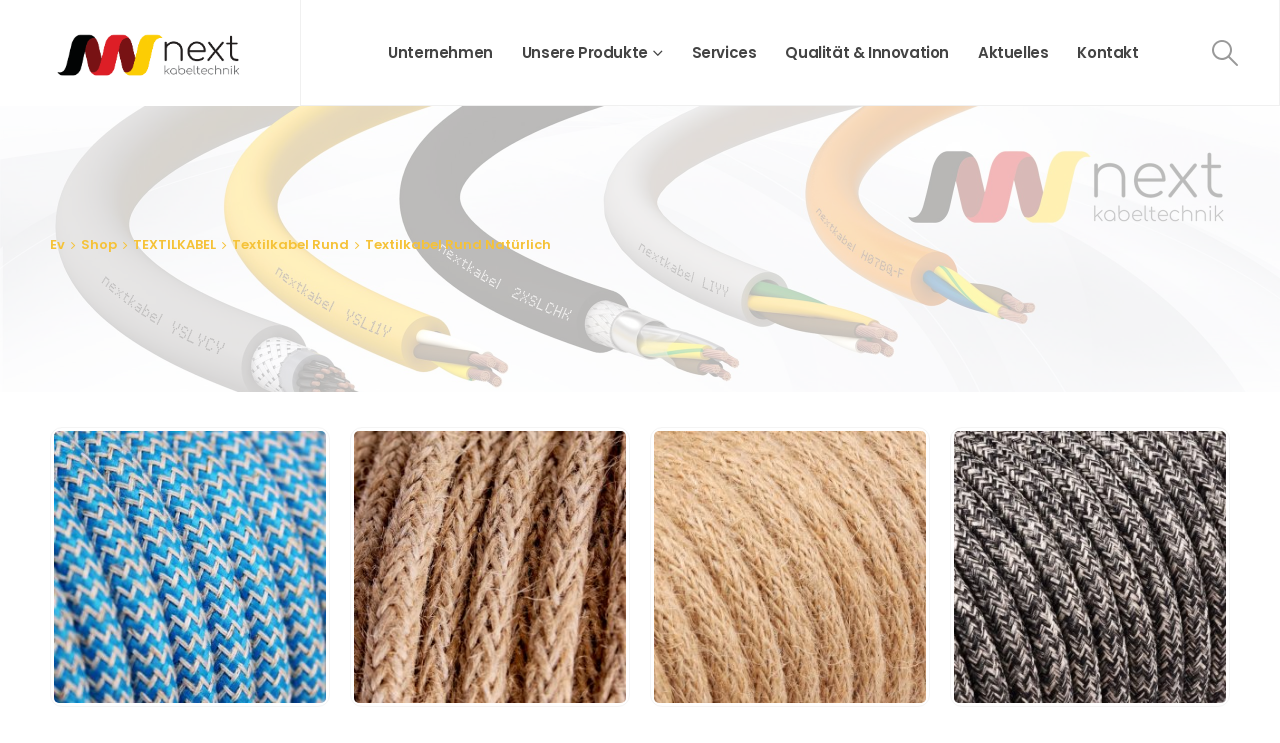

--- FILE ---
content_type: text/html; charset=UTF-8
request_url: https://www.nextkabel.de/product-category/textilkabel/textilkabel-rund/textilkabel-rund-naturlich/
body_size: 23996
content:
	<!DOCTYPE html>
	<html  lang="tr" prefix="og: http://ogp.me/ns# fb: http://ogp.me/ns/fb#">
	<head>
		<meta http-equiv="X-UA-Compatible" content="IE=edge" />
		<meta http-equiv="Content-Type" content="text/html; charset=UTF-8" />
		<meta name="viewport" content="width=device-width, initial-scale=1, minimum-scale=1" />

		<link rel="profile" href="https://gmpg.org/xfn/11" />
		<link rel="pingback" href="https://www.nextkabel.de/xmlrpc.php" />
		
        <style id="pressidium-cc-styles">
            .pressidium-cc-theme {
                --cc-bg: #f9faff;
--cc-text: #112954;
--cc-btn-primary-bg: #3859d0;
--cc-btn-primary-text: #f9faff;
--cc-btn-primary-hover-bg: #1d2e38;
--cc-btn-primary-hover-text: #f9faff;
--cc-btn-secondary-bg: #dfe7f9;
--cc-btn-secondary-text: #112954;
--cc-btn-secondary-hover-bg: #c6d1ea;
--cc-btn-secondary-hover-text: #112954;
--cc-toggle-bg-off: #8fa8d6;
--cc-toggle-bg-on: #3859d0;
--cc-toggle-bg-readonly: #cbd8f1;
--cc-toggle-knob-bg: #fff;
--cc-toggle-knob-icon-color: #ecf2fa;
--cc-cookie-category-block-bg: #ebeff9;
--cc-cookie-category-block-bg-hover: #dbe5f9;
--cc-section-border: #f1f3f5;
--cc-block-text: #112954;
--cc-cookie-table-border: #e1e7f3;
--cc-overlay-bg: rgba(230, 235, 255, .85);
--cc-webkit-scrollbar-bg: #ebeff9;
--cc-webkit-scrollbar-bg-hover: #3859d0;
--cc-btn-floating-bg: #3859d0;
--cc-btn-floating-icon: #f9faff;
--cc-btn-floating-hover-bg: #1d2e38;
--cc-btn-floating-hover-icon: #f9faff;
            }
        </style>

        <title>Textilkabel Rund Natürlich &#8211; Next Kabel</title>
<meta name='robots' content='max-image-preview:large' />
<link rel="alternate" type="application/rss+xml" title="Next Kabel &raquo; akışı" href="https://www.nextkabel.de/feed/" />
<link rel="alternate" type="application/rss+xml" title="Next Kabel &raquo; yorum akışı" href="https://www.nextkabel.de/comments/feed/" />
<link rel="alternate" type="application/rss+xml" title="Next Kabel &raquo; Textilkabel Rund Natürlich Kategori akışı" href="https://www.nextkabel.de/product-category/textilkabel/textilkabel-rund/textilkabel-rund-naturlich/feed/" />
		<link rel="shortcut icon" href="//www.nextkabel.de/wp-content/uploads/2023/10/NEXTKABELT_favicon.png" type="image/x-icon" />
				<link rel="apple-touch-icon" href="//www.nextkabel.de/wp-content/uploads/2023/10/NEXTKABELT_favicon.png" />
				<link rel="apple-touch-icon" sizes="120x120" href="//www.nextkabel.de/wp-content/uploads/2023/10/NEXTKABELT_favicon.png" />
				<link rel="apple-touch-icon" sizes="76x76" href="//www.nextkabel.de/wp-content/uploads/2023/10/NEXTKABELT_favicon.png" />
				<link rel="apple-touch-icon" sizes="152x152" href="//www.nextkabel.de/wp-content/uploads/2023/10/NEXTKABELT_favicon.png" />
		<style id='wp-img-auto-sizes-contain-inline-css'>
img:is([sizes=auto i],[sizes^="auto," i]){contain-intrinsic-size:3000px 1500px}
/*# sourceURL=wp-img-auto-sizes-contain-inline-css */
</style>
<link rel='stylesheet' id='fluentform-elementor-widget-css' href='https://www.nextkabel.de/wp-content/plugins/fluentform/assets/css/fluent-forms-elementor-widget.css?ver=6.1.16' media='all' />
<style id='wp-emoji-styles-inline-css'>

	img.wp-smiley, img.emoji {
		display: inline !important;
		border: none !important;
		box-shadow: none !important;
		height: 1em !important;
		width: 1em !important;
		margin: 0 0.07em !important;
		vertical-align: -0.1em !important;
		background: none !important;
		padding: 0 !important;
	}
/*# sourceURL=wp-emoji-styles-inline-css */
</style>
<link rel='stylesheet' id='wp-block-library-css' href='https://www.nextkabel.de/wp-includes/css/dist/block-library/style.min.css?ver=244dbf45008d06ca08511b0779cfb293' media='all' />
<style id='wp-block-library-theme-inline-css'>
.wp-block-audio :where(figcaption){color:#555;font-size:13px;text-align:center}.is-dark-theme .wp-block-audio :where(figcaption){color:#ffffffa6}.wp-block-audio{margin:0 0 1em}.wp-block-code{border:1px solid #ccc;border-radius:4px;font-family:Menlo,Consolas,monaco,monospace;padding:.8em 1em}.wp-block-embed :where(figcaption){color:#555;font-size:13px;text-align:center}.is-dark-theme .wp-block-embed :where(figcaption){color:#ffffffa6}.wp-block-embed{margin:0 0 1em}.blocks-gallery-caption{color:#555;font-size:13px;text-align:center}.is-dark-theme .blocks-gallery-caption{color:#ffffffa6}:root :where(.wp-block-image figcaption){color:#555;font-size:13px;text-align:center}.is-dark-theme :root :where(.wp-block-image figcaption){color:#ffffffa6}.wp-block-image{margin:0 0 1em}.wp-block-pullquote{border-bottom:4px solid;border-top:4px solid;color:currentColor;margin-bottom:1.75em}.wp-block-pullquote :where(cite),.wp-block-pullquote :where(footer),.wp-block-pullquote__citation{color:currentColor;font-size:.8125em;font-style:normal;text-transform:uppercase}.wp-block-quote{border-left:.25em solid;margin:0 0 1.75em;padding-left:1em}.wp-block-quote cite,.wp-block-quote footer{color:currentColor;font-size:.8125em;font-style:normal;position:relative}.wp-block-quote:where(.has-text-align-right){border-left:none;border-right:.25em solid;padding-left:0;padding-right:1em}.wp-block-quote:where(.has-text-align-center){border:none;padding-left:0}.wp-block-quote.is-large,.wp-block-quote.is-style-large,.wp-block-quote:where(.is-style-plain){border:none}.wp-block-search .wp-block-search__label{font-weight:700}.wp-block-search__button{border:1px solid #ccc;padding:.375em .625em}:where(.wp-block-group.has-background){padding:1.25em 2.375em}.wp-block-separator.has-css-opacity{opacity:.4}.wp-block-separator{border:none;border-bottom:2px solid;margin-left:auto;margin-right:auto}.wp-block-separator.has-alpha-channel-opacity{opacity:1}.wp-block-separator:not(.is-style-wide):not(.is-style-dots){width:100px}.wp-block-separator.has-background:not(.is-style-dots){border-bottom:none;height:1px}.wp-block-separator.has-background:not(.is-style-wide):not(.is-style-dots){height:2px}.wp-block-table{margin:0 0 1em}.wp-block-table td,.wp-block-table th{word-break:normal}.wp-block-table :where(figcaption){color:#555;font-size:13px;text-align:center}.is-dark-theme .wp-block-table :where(figcaption){color:#ffffffa6}.wp-block-video :where(figcaption){color:#555;font-size:13px;text-align:center}.is-dark-theme .wp-block-video :where(figcaption){color:#ffffffa6}.wp-block-video{margin:0 0 1em}:root :where(.wp-block-template-part.has-background){margin-bottom:0;margin-top:0;padding:1.25em 2.375em}
/*# sourceURL=/wp-includes/css/dist/block-library/theme.min.css */
</style>
<style id='classic-theme-styles-inline-css'>
/*! This file is auto-generated */
.wp-block-button__link{color:#fff;background-color:#32373c;border-radius:9999px;box-shadow:none;text-decoration:none;padding:calc(.667em + 2px) calc(1.333em + 2px);font-size:1.125em}.wp-block-file__button{background:#32373c;color:#fff;text-decoration:none}
/*# sourceURL=/wp-includes/css/classic-themes.min.css */
</style>
<style id='global-styles-inline-css'>
:root{--wp--preset--aspect-ratio--square: 1;--wp--preset--aspect-ratio--4-3: 4/3;--wp--preset--aspect-ratio--3-4: 3/4;--wp--preset--aspect-ratio--3-2: 3/2;--wp--preset--aspect-ratio--2-3: 2/3;--wp--preset--aspect-ratio--16-9: 16/9;--wp--preset--aspect-ratio--9-16: 9/16;--wp--preset--color--black: #000000;--wp--preset--color--cyan-bluish-gray: #abb8c3;--wp--preset--color--white: #ffffff;--wp--preset--color--pale-pink: #f78da7;--wp--preset--color--vivid-red: #cf2e2e;--wp--preset--color--luminous-vivid-orange: #ff6900;--wp--preset--color--luminous-vivid-amber: #fcb900;--wp--preset--color--light-green-cyan: #7bdcb5;--wp--preset--color--vivid-green-cyan: #00d084;--wp--preset--color--pale-cyan-blue: #8ed1fc;--wp--preset--color--vivid-cyan-blue: #0693e3;--wp--preset--color--vivid-purple: #9b51e0;--wp--preset--color--primary: #f5c238;--wp--preset--color--secondary: #dd1e26;--wp--preset--color--tertiary: #2baab1;--wp--preset--color--quaternary: #383f48;--wp--preset--color--dark: #212529;--wp--preset--color--light: #ffffff;--wp--preset--gradient--vivid-cyan-blue-to-vivid-purple: linear-gradient(135deg,rgb(6,147,227) 0%,rgb(155,81,224) 100%);--wp--preset--gradient--light-green-cyan-to-vivid-green-cyan: linear-gradient(135deg,rgb(122,220,180) 0%,rgb(0,208,130) 100%);--wp--preset--gradient--luminous-vivid-amber-to-luminous-vivid-orange: linear-gradient(135deg,rgb(252,185,0) 0%,rgb(255,105,0) 100%);--wp--preset--gradient--luminous-vivid-orange-to-vivid-red: linear-gradient(135deg,rgb(255,105,0) 0%,rgb(207,46,46) 100%);--wp--preset--gradient--very-light-gray-to-cyan-bluish-gray: linear-gradient(135deg,rgb(238,238,238) 0%,rgb(169,184,195) 100%);--wp--preset--gradient--cool-to-warm-spectrum: linear-gradient(135deg,rgb(74,234,220) 0%,rgb(151,120,209) 20%,rgb(207,42,186) 40%,rgb(238,44,130) 60%,rgb(251,105,98) 80%,rgb(254,248,76) 100%);--wp--preset--gradient--blush-light-purple: linear-gradient(135deg,rgb(255,206,236) 0%,rgb(152,150,240) 100%);--wp--preset--gradient--blush-bordeaux: linear-gradient(135deg,rgb(254,205,165) 0%,rgb(254,45,45) 50%,rgb(107,0,62) 100%);--wp--preset--gradient--luminous-dusk: linear-gradient(135deg,rgb(255,203,112) 0%,rgb(199,81,192) 50%,rgb(65,88,208) 100%);--wp--preset--gradient--pale-ocean: linear-gradient(135deg,rgb(255,245,203) 0%,rgb(182,227,212) 50%,rgb(51,167,181) 100%);--wp--preset--gradient--electric-grass: linear-gradient(135deg,rgb(202,248,128) 0%,rgb(113,206,126) 100%);--wp--preset--gradient--midnight: linear-gradient(135deg,rgb(2,3,129) 0%,rgb(40,116,252) 100%);--wp--preset--font-size--small: 13px;--wp--preset--font-size--medium: 20px;--wp--preset--font-size--large: 36px;--wp--preset--font-size--x-large: 42px;--wp--preset--font-family--inter: "Inter", sans-serif;--wp--preset--font-family--cardo: Cardo;--wp--preset--spacing--20: 0.44rem;--wp--preset--spacing--30: 0.67rem;--wp--preset--spacing--40: 1rem;--wp--preset--spacing--50: 1.5rem;--wp--preset--spacing--60: 2.25rem;--wp--preset--spacing--70: 3.38rem;--wp--preset--spacing--80: 5.06rem;--wp--preset--shadow--natural: 6px 6px 9px rgba(0, 0, 0, 0.2);--wp--preset--shadow--deep: 12px 12px 50px rgba(0, 0, 0, 0.4);--wp--preset--shadow--sharp: 6px 6px 0px rgba(0, 0, 0, 0.2);--wp--preset--shadow--outlined: 6px 6px 0px -3px rgb(255, 255, 255), 6px 6px rgb(0, 0, 0);--wp--preset--shadow--crisp: 6px 6px 0px rgb(0, 0, 0);}:where(.is-layout-flex){gap: 0.5em;}:where(.is-layout-grid){gap: 0.5em;}body .is-layout-flex{display: flex;}.is-layout-flex{flex-wrap: wrap;align-items: center;}.is-layout-flex > :is(*, div){margin: 0;}body .is-layout-grid{display: grid;}.is-layout-grid > :is(*, div){margin: 0;}:where(.wp-block-columns.is-layout-flex){gap: 2em;}:where(.wp-block-columns.is-layout-grid){gap: 2em;}:where(.wp-block-post-template.is-layout-flex){gap: 1.25em;}:where(.wp-block-post-template.is-layout-grid){gap: 1.25em;}.has-black-color{color: var(--wp--preset--color--black) !important;}.has-cyan-bluish-gray-color{color: var(--wp--preset--color--cyan-bluish-gray) !important;}.has-white-color{color: var(--wp--preset--color--white) !important;}.has-pale-pink-color{color: var(--wp--preset--color--pale-pink) !important;}.has-vivid-red-color{color: var(--wp--preset--color--vivid-red) !important;}.has-luminous-vivid-orange-color{color: var(--wp--preset--color--luminous-vivid-orange) !important;}.has-luminous-vivid-amber-color{color: var(--wp--preset--color--luminous-vivid-amber) !important;}.has-light-green-cyan-color{color: var(--wp--preset--color--light-green-cyan) !important;}.has-vivid-green-cyan-color{color: var(--wp--preset--color--vivid-green-cyan) !important;}.has-pale-cyan-blue-color{color: var(--wp--preset--color--pale-cyan-blue) !important;}.has-vivid-cyan-blue-color{color: var(--wp--preset--color--vivid-cyan-blue) !important;}.has-vivid-purple-color{color: var(--wp--preset--color--vivid-purple) !important;}.has-black-background-color{background-color: var(--wp--preset--color--black) !important;}.has-cyan-bluish-gray-background-color{background-color: var(--wp--preset--color--cyan-bluish-gray) !important;}.has-white-background-color{background-color: var(--wp--preset--color--white) !important;}.has-pale-pink-background-color{background-color: var(--wp--preset--color--pale-pink) !important;}.has-vivid-red-background-color{background-color: var(--wp--preset--color--vivid-red) !important;}.has-luminous-vivid-orange-background-color{background-color: var(--wp--preset--color--luminous-vivid-orange) !important;}.has-luminous-vivid-amber-background-color{background-color: var(--wp--preset--color--luminous-vivid-amber) !important;}.has-light-green-cyan-background-color{background-color: var(--wp--preset--color--light-green-cyan) !important;}.has-vivid-green-cyan-background-color{background-color: var(--wp--preset--color--vivid-green-cyan) !important;}.has-pale-cyan-blue-background-color{background-color: var(--wp--preset--color--pale-cyan-blue) !important;}.has-vivid-cyan-blue-background-color{background-color: var(--wp--preset--color--vivid-cyan-blue) !important;}.has-vivid-purple-background-color{background-color: var(--wp--preset--color--vivid-purple) !important;}.has-black-border-color{border-color: var(--wp--preset--color--black) !important;}.has-cyan-bluish-gray-border-color{border-color: var(--wp--preset--color--cyan-bluish-gray) !important;}.has-white-border-color{border-color: var(--wp--preset--color--white) !important;}.has-pale-pink-border-color{border-color: var(--wp--preset--color--pale-pink) !important;}.has-vivid-red-border-color{border-color: var(--wp--preset--color--vivid-red) !important;}.has-luminous-vivid-orange-border-color{border-color: var(--wp--preset--color--luminous-vivid-orange) !important;}.has-luminous-vivid-amber-border-color{border-color: var(--wp--preset--color--luminous-vivid-amber) !important;}.has-light-green-cyan-border-color{border-color: var(--wp--preset--color--light-green-cyan) !important;}.has-vivid-green-cyan-border-color{border-color: var(--wp--preset--color--vivid-green-cyan) !important;}.has-pale-cyan-blue-border-color{border-color: var(--wp--preset--color--pale-cyan-blue) !important;}.has-vivid-cyan-blue-border-color{border-color: var(--wp--preset--color--vivid-cyan-blue) !important;}.has-vivid-purple-border-color{border-color: var(--wp--preset--color--vivid-purple) !important;}.has-vivid-cyan-blue-to-vivid-purple-gradient-background{background: var(--wp--preset--gradient--vivid-cyan-blue-to-vivid-purple) !important;}.has-light-green-cyan-to-vivid-green-cyan-gradient-background{background: var(--wp--preset--gradient--light-green-cyan-to-vivid-green-cyan) !important;}.has-luminous-vivid-amber-to-luminous-vivid-orange-gradient-background{background: var(--wp--preset--gradient--luminous-vivid-amber-to-luminous-vivid-orange) !important;}.has-luminous-vivid-orange-to-vivid-red-gradient-background{background: var(--wp--preset--gradient--luminous-vivid-orange-to-vivid-red) !important;}.has-very-light-gray-to-cyan-bluish-gray-gradient-background{background: var(--wp--preset--gradient--very-light-gray-to-cyan-bluish-gray) !important;}.has-cool-to-warm-spectrum-gradient-background{background: var(--wp--preset--gradient--cool-to-warm-spectrum) !important;}.has-blush-light-purple-gradient-background{background: var(--wp--preset--gradient--blush-light-purple) !important;}.has-blush-bordeaux-gradient-background{background: var(--wp--preset--gradient--blush-bordeaux) !important;}.has-luminous-dusk-gradient-background{background: var(--wp--preset--gradient--luminous-dusk) !important;}.has-pale-ocean-gradient-background{background: var(--wp--preset--gradient--pale-ocean) !important;}.has-electric-grass-gradient-background{background: var(--wp--preset--gradient--electric-grass) !important;}.has-midnight-gradient-background{background: var(--wp--preset--gradient--midnight) !important;}.has-small-font-size{font-size: var(--wp--preset--font-size--small) !important;}.has-medium-font-size{font-size: var(--wp--preset--font-size--medium) !important;}.has-large-font-size{font-size: var(--wp--preset--font-size--large) !important;}.has-x-large-font-size{font-size: var(--wp--preset--font-size--x-large) !important;}
:where(.wp-block-post-template.is-layout-flex){gap: 1.25em;}:where(.wp-block-post-template.is-layout-grid){gap: 1.25em;}
:where(.wp-block-term-template.is-layout-flex){gap: 1.25em;}:where(.wp-block-term-template.is-layout-grid){gap: 1.25em;}
:where(.wp-block-columns.is-layout-flex){gap: 2em;}:where(.wp-block-columns.is-layout-grid){gap: 2em;}
:root :where(.wp-block-pullquote){font-size: 1.5em;line-height: 1.6;}
/*# sourceURL=global-styles-inline-css */
</style>
<link rel='stylesheet' id='contact-form-7-css' href='https://www.nextkabel.de/wp-content/plugins/contact-form-7/includes/css/styles.css?ver=6.1.4' media='all' />
<style id='woocommerce-inline-inline-css'>
.woocommerce form .form-row .required { visibility: visible; }
/*# sourceURL=woocommerce-inline-inline-css */
</style>
<link rel='stylesheet' id='alpus-plugin-framework-base-css' href='https://www.nextkabel.de/wp-content/plugins/alpus-flexbox/plugin-framework/assets/css/base.min.css?ver=1.2.0' media='all' />
<link rel='stylesheet' id='alpus-plugin-framework-css' href='https://www.nextkabel.de/wp-content/plugins/alpus-flexbox/plugin-framework/assets/css/framework.min.css?ver=1.2.0' media='all' />
<link rel='stylesheet' id='cookie-consent-client-style-css' href='https://www.nextkabel.de/wp-content/plugins/pressidium-cookie-consent/public/bundle.client.css?ver=f164c0288f3101a03585' media='all' />
<link rel='stylesheet' id='tablepress-default-css' href='https://www.nextkabel.de/wp-content/tablepress-combined.min.css?ver=3' media='all' />
<link rel='stylesheet' id='porto-css-vars-css' href='https://www.nextkabel.de/wp-content/uploads/porto_styles/theme_css_vars.css?ver=6.12.1' media='all' />
<link rel='stylesheet' id='elementor-icons-css' href='https://www.nextkabel.de/wp-content/plugins/elementor/assets/lib/eicons/css/elementor-icons.min.css?ver=5.46.0' media='all' />
<link rel='stylesheet' id='elementor-frontend-css' href='https://www.nextkabel.de/wp-content/uploads/elementor/css/custom-frontend.min.css?ver=1769839898' media='all' />
<link rel='stylesheet' id='elementor-post-889-css' href='https://www.nextkabel.de/wp-content/uploads/elementor/css/post-889.css?ver=1769839899' media='all' />
<link rel='stylesheet' id='bootstrap-css' href='https://www.nextkabel.de/wp-content/uploads/porto_styles/bootstrap.css?ver=6.12.1' media='all' />
<link rel='stylesheet' id='porto-plugins-css' href='https://www.nextkabel.de/wp-content/themes/porto/css/plugins.css?ver=6.12.1' media='all' />
<link rel='stylesheet' id='porto-theme-css' href='https://www.nextkabel.de/wp-content/themes/porto/css/theme.css?ver=6.12.1' media='all' />
<link rel='stylesheet' id='porto-theme-portfolio-css' href='https://www.nextkabel.de/wp-content/themes/porto/css/theme_portfolio.css?ver=6.12.1' media='all' />
<link rel='stylesheet' id='porto-theme-member-css' href='https://www.nextkabel.de/wp-content/themes/porto/css/theme_member.css?ver=6.12.1' media='all' />
<link rel='stylesheet' id='porto-shortcodes-css' href='https://www.nextkabel.de/wp-content/uploads/porto_styles/shortcodes.css?ver=6.12.1' media='all' />
<link rel='stylesheet' id='porto-theme-shop-css' href='https://www.nextkabel.de/wp-content/themes/porto/css/theme_shop.css?ver=6.12.1' media='all' />
<link rel='stylesheet' id='porto-theme-elementor-css' href='https://www.nextkabel.de/wp-content/themes/porto/css/theme_elementor.css?ver=6.12.1' media='all' />
<link rel='stylesheet' id='porto-theme-radius-css' href='https://www.nextkabel.de/wp-content/themes/porto/css/theme_radius.css?ver=6.12.1' media='all' />
<link rel='stylesheet' id='porto-dynamic-style-css' href='https://www.nextkabel.de/wp-content/uploads/porto_styles/dynamic_style.css?ver=6.12.1' media='all' />
<link rel='stylesheet' id='porto-type-builder-css' href='https://www.nextkabel.de/wp-content/plugins/porto-functionality/builders/assets/type-builder.css?ver=3.3.2' media='all' />
<link rel='stylesheet' id='porto-account-login-style-css' href='https://www.nextkabel.de/wp-content/themes/porto/css/theme/shop/login-style/account-login.css?ver=6.12.1' media='all' />
<link rel='stylesheet' id='elementor-post-25-css' href='https://www.nextkabel.de/wp-content/uploads/elementor/css/post-25.css?ver=6.12.1' media='all' />
<link rel='stylesheet' id='elementor-post-252-css' href='https://www.nextkabel.de/wp-content/uploads/elementor/css/post-252.css?ver=6.12.1' media='all' />
<link rel='stylesheet' id='porto-style-css' href='https://www.nextkabel.de/wp-content/themes/porto/style.css?ver=6.12.1' media='all' />
<style id='porto-style-inline-css'>
.side-header-narrow-bar-logo{max-width:200px}#header,.sticky-header .header-main.sticky{border-top:3px solid #ededed}@media (min-width:992px){}.page-top .product-nav{position:static;height:auto;margin-top:0}.page-top .product-nav .product-prev,.page-top .product-nav .product-next{float:none;position:absolute;height:30px;top:50%;bottom:50%;margin-top:-15px}.page-top .product-nav .product-prev{right:10px}.page-top .product-nav .product-next{left:10px}.page-top .product-nav .product-next .product-popup{right:auto;left:0}.page-top .product-nav .product-next .product-popup:before{right:auto;left:6px}.page-top .sort-source{position:static;text-align:center;margin-top:5px;border-width:0}.page-top{padding-top:20px;padding-bottom:20px}.page-top .page-title{padding-bottom:0}@media (max-width:991px){.page-top .page-sub-title{margin-bottom:5px;margin-top:0}.page-top .breadcrumbs-wrap{margin-bottom:5px}}@media (min-width:992px){.page-top .page-title{min-height:0;line-height:1.25}.page-top .page-sub-title{line-height:1.6}.page-top .product-nav{display:inline-block;height:30px;vertical-align:middle;margin-left:10px}.page-top .product-nav .product-prev,.page-top .product-nav .product-next{position:relative}.page-top .product-nav .product-prev{float:left;left:0}.page-top .product-nav .product-prev .product-popup{right:auto;left:-26px}.page-top .product-nav .product-prev:before{right:auto;left:32px}.page-top .product-nav .product-next{float:left;left:0}.page-top .product-nav .product-next .product-popup{right:auto;left:0}.page-top .product-nav .product-next .product-popup:before{right:auto}}#login-form-popup{max-width:480px}.page-wrapper{overflow:hidden}.with-number p{display:flex}.with-number span{display:block;margin-right:15px;font-size:90px;font-weight:700;letter-spacing:-1px;line-height:1;color:#212529}@media (min-width:768px){.w-md-50{width:50% !important}}.page-top{padding-top:50px;padding-bottom:50px}.page-top:before{content:'';position:absolute;left:0;top:0;width:100%;height:100%;background-color:#fff;opacity:.7}.page-top .page-title{font-size:35px;font-weight:600;line-height:1}.page-top .breadcrumbs-wrap{margin-bottom:8px}.page-top ul.breadcrumb > li{font-size:13px;font-weight:600;line-height:24px;text-transform:capitalize}.page-top ul.breadcrumb>li .delimiter{width:auto;margin-left:5px;margin-right:7px}.info-box-wrapper{z-index:1}.info-box-wrapper .porto-sicon-title{margin-top:0}.info-box-wrapper .porto-sicon-description{margin-top:0}.info-box-wrapper .porto-sicon-description p{margin-bottom:0}.info-box-wrapper .porto-sicon-left{padding-top:.5rem}.info-box-wrapper .porto-sicon-read{margin-top:.5rem;padding:0;color:#099fdc;text-transform:uppercase;text-decoration:underline;font-size:13.3px;font-weight:600;line-height:26px}.info-box-wrapper .porto-sicon-read span{display:none}@media(max-width:767px){.info-box-title{margin-top:0 !important;text-align:left}}.services-wrapper > .elementor-container,.services-wrapper > div > .elementor-row{flex-wrap:wrap}.service-banner .porto-ibanner::before{content:'';position:absolute;top:0;right:0;bottom:0;left:0;z-index:2;background:linear-gradient(to bottom,rgba(0,0,0,0) 30%,#212529 100%);pointer-events:none;transition:ease opacity 300ms 100ms}.service-banner .title-wrapper{transition:opacity .3s,transform .3s;z-index:2}.service-banner:hover .title-wrapper{opacity:0;transform:translateY(-20px) !important}.service-banner .details-wrapper{transition:cubic-bezier(0.55,0,0.1,1) .3s;z-index:2}.service-banner:not(:hover) .details-wrapper{transform:translateY(120%) !important;opacity:0}.service-banner .porto-ibanner::after{content:'';background:rgba(33,37,41,0.8);transition:all 0.3s;bottom:-4px;color:#FFF;left:-4px;position:absolute;right:-4px;top:-4px;display:block;opacity:0}.service-banner:hover .porto-ibanner::after{opacity:1}.custom-heading-1{-webkit-text-fill-color:transparent;-webkit-text-stroke-width:.5px;-webkit-text-stroke-color:#CCC;white-space:nowrap}.quote-icon svg{display:block;margin-left:auto;margin-right:auto;fill:#262c36}.testimonials-wrapper .elementor-testimonial-image{display:none !important}.testimonials-wrapper .testimonial{margin-bottom:0}.testimonials-wrapper .elementor-testimonial-content{margin-bottom:18px;padding:6px 20px}.bg-gradient{background-color:#099fdc !important;background-image:linear-gradient(to right,#099fdc 0,#0b6afb 100%) !important}.process-wrapper{background-position:center;background-repeat:no-repeat}.process-wrapper .elementor-widget-wrap{max-width:555px;margin-left:auto !important}.process-wrapper .porto-process .process-step-circle{margin-top:0;background-color:#262c36;color:#fff;border:0}.process-wrapper .porto-process .step-item-title{margin-top:4px;margin-bottom:0;font-size:18.9px;line-height:27px}.process-wrapper .porto-process .process-step-desc{margin-bottom:0;font-size:15.4px;font-weight:500;color:#999}.process-wrapper .porto-process .process-step-desc p{margin-bottom:0}.process-wrapper .porto-process .process-step-circle:before,.process-wrapper .porto-process .process-step-circle:after{height:calc(100% - 20px);top:70px;left:30px}.process-wrapper .porto-process .process-step:last-child{padding-bottom:28px}.process-wrapper .porto-process .process-step:last-child .process-step-circle:after,.process-wrapper .porto-process .process-step:last-child .process-step-circle:before{content:none}.parallax-bg{height:100%;min-height:500px}.with-custom-underline::after{content:'';display:block;margin:22px 0;width:50px;height:3px;background:#099fdc}.blog-wrapper .row{justify-content:space-between}.custom-faqs .toggle label{padding:23px 30px;border:none;background-color:#fff;color:#212529;font-size:16px;font-weight:700;letter-spacing:27px;letter-spacing:-.05em}.custom-faqs .toggle label:before{content:'+';top:50%;right:25px;width:auto;height:auto;font-size:inherit;font-weight:inherit;transform:translate3d(0,-50%,0) rotate(0deg);border:none}.custom-faqs .toggle.active label:before{transform:translate3d(0,-50%,0) rotate(45deg)}.custom-faqs .toggle{padding-bottom:17px}.custom-faqs .toggle-content{padding:2rem;background-color:#fff}.brand-slider img{max-width:140px;margin:0 auto}.brand-slider figure:first-child img{max-width:90px}.brand-slider figure:nth-child(5) img,.brand-slider figure:nth-child(6) img{max-width:100px}@media (min-width:768px){.custom-col-md-10{max-width:83.33%;margin-left:auto;margin-right:auto}}.custom-google-map .custom-heading-1{position:absolute;left:-2.4%;top:0;transform:rotateZ(90deg);transform-origin:top left}.footer .wpcf7-form button{line-height:1.775 !important}.shop-loop-before,.post-meta,.post-date,.related-posts .read-more{display:none !important}.post-carousel .post-item .post-date~*{margin-left:0}.products .product-category .thumb-info-type{display:none !important}
/*# sourceURL=porto-style-inline-css */
</style>
<link rel='stylesheet' id='elementor-gf-local-roboto-css' href='https://www.nextkabel.de/wp-content/uploads/elementor/google-fonts/css/roboto.css?ver=1742234909' media='all' />
<link rel='stylesheet' id='elementor-gf-local-robotoslab-css' href='https://www.nextkabel.de/wp-content/uploads/elementor/google-fonts/css/robotoslab.css?ver=1742234911' media='all' />
<script id="consent-mode-script-js-extra">
var pressidiumCCGCM = {"gcm":{"enabled":false,"implementation":"gtag","ads_data_redaction":false,"url_passthrough":false,"regions":[]}};
//# sourceURL=consent-mode-script-js-extra
</script>
<script src="https://www.nextkabel.de/wp-content/plugins/pressidium-cookie-consent/public/consent-mode.js?ver=e12e26152e9ebe6a26ba" id="consent-mode-script-js"></script>
<script src="https://www.nextkabel.de/wp-includes/js/jquery/jquery.min.js?ver=3.7.1" id="jquery-core-js"></script>
<script src="https://www.nextkabel.de/wp-includes/js/jquery/jquery-migrate.min.js?ver=3.4.1" id="jquery-migrate-js"></script>
<script src="https://www.nextkabel.de/wp-content/plugins/woocommerce/assets/js/jquery-blockui/jquery.blockUI.min.js?ver=2.7.0-wc.9.5.3" id="jquery-blockui-js" defer data-wp-strategy="defer"></script>
<script id="wc-add-to-cart-js-extra">
var wc_add_to_cart_params = {"ajax_url":"/wp-admin/admin-ajax.php","wc_ajax_url":"/?wc-ajax=%%endpoint%%","i18n_view_cart":"Sepetim","cart_url":"https://www.nextkabel.de/cart/","is_cart":"","cart_redirect_after_add":"no"};
//# sourceURL=wc-add-to-cart-js-extra
</script>
<script src="https://www.nextkabel.de/wp-content/plugins/woocommerce/assets/js/frontend/add-to-cart.min.js?ver=9.5.3" id="wc-add-to-cart-js" defer data-wp-strategy="defer"></script>
<script src="https://www.nextkabel.de/wp-content/plugins/woocommerce/assets/js/js-cookie/js.cookie.min.js?ver=2.1.4-wc.9.5.3" id="js-cookie-js" defer data-wp-strategy="defer"></script>
<script id="woocommerce-js-extra">
var woocommerce_params = {"ajax_url":"/wp-admin/admin-ajax.php","wc_ajax_url":"/?wc-ajax=%%endpoint%%"};
//# sourceURL=woocommerce-js-extra
</script>
<script src="https://www.nextkabel.de/wp-content/plugins/woocommerce/assets/js/frontend/woocommerce.min.js?ver=9.5.3" id="woocommerce-js" defer data-wp-strategy="defer"></script>
<script id="wc-cart-fragments-js-extra">
var wc_cart_fragments_params = {"ajax_url":"/wp-admin/admin-ajax.php","wc_ajax_url":"/?wc-ajax=%%endpoint%%","cart_hash_key":"wc_cart_hash_50074cbdf2ead48aafd315ecc663787d","fragment_name":"wc_fragments_50074cbdf2ead48aafd315ecc663787d","request_timeout":"5000"};
//# sourceURL=wc-cart-fragments-js-extra
</script>
<script src="https://www.nextkabel.de/wp-content/plugins/woocommerce/assets/js/frontend/cart-fragments.min.js?ver=9.5.3" id="wc-cart-fragments-js" defer data-wp-strategy="defer"></script>
<link rel="https://api.w.org/" href="https://www.nextkabel.de/wp-json/" /><link rel="alternate" title="JSON" type="application/json" href="https://www.nextkabel.de/wp-json/wp/v2/product_cat/136" /><link rel="EditURI" type="application/rsd+xml" title="RSD" href="https://www.nextkabel.de/xmlrpc.php?rsd" />

		<script type="text/javascript">
		WebFontConfig = {
			google: { families: [ 'Poppins:400,500,600,700,800','Open+Sans:400,600,700' ] }
		};
		(function(d) {
			var wf = d.createElement('script'), s = d.scripts[d.scripts.length - 1];
			wf.src = 'https://www.nextkabel.de/wp-content/themes/porto/js/libs/webfont.js';
			wf.async = true;
			s.parentNode.insertBefore(wf, s);
		})(document);</script>
			<noscript><style>.woocommerce-product-gallery{ opacity: 1 !important; }</style></noscript>
	<meta name="generator" content="Elementor 3.34.4; features: additional_custom_breakpoints; settings: css_print_method-external, google_font-enabled, font_display-swap">
			<style>
				.e-con.e-parent:nth-of-type(n+4):not(.e-lazyloaded):not(.e-no-lazyload),
				.e-con.e-parent:nth-of-type(n+4):not(.e-lazyloaded):not(.e-no-lazyload) * {
					background-image: none !important;
				}
				@media screen and (max-height: 1024px) {
					.e-con.e-parent:nth-of-type(n+3):not(.e-lazyloaded):not(.e-no-lazyload),
					.e-con.e-parent:nth-of-type(n+3):not(.e-lazyloaded):not(.e-no-lazyload) * {
						background-image: none !important;
					}
				}
				@media screen and (max-height: 640px) {
					.e-con.e-parent:nth-of-type(n+2):not(.e-lazyloaded):not(.e-no-lazyload),
					.e-con.e-parent:nth-of-type(n+2):not(.e-lazyloaded):not(.e-no-lazyload) * {
						background-image: none !important;
					}
				}
			</style>
			<style class='wp-fonts-local'>
@font-face{font-family:Inter;font-style:normal;font-weight:300 900;font-display:fallback;src:url('https://www.nextkabel.de/wp-content/plugins/woocommerce/assets/fonts/Inter-VariableFont_slnt,wght.woff2') format('woff2');font-stretch:normal;}
@font-face{font-family:Cardo;font-style:normal;font-weight:400;font-display:fallback;src:url('https://www.nextkabel.de/wp-content/plugins/woocommerce/assets/fonts/cardo_normal_400.woff2') format('woff2');}
</style>
<link rel="icon" href="https://www.nextkabel.de/wp-content/uploads/2023/10/NEXTKABELT_favicon-32x32.png" sizes="32x32" />
<link rel="icon" href="https://www.nextkabel.de/wp-content/uploads/2023/10/NEXTKABELT_favicon.png" sizes="192x192" />
<link rel="apple-touch-icon" href="https://www.nextkabel.de/wp-content/uploads/2023/10/NEXTKABELT_favicon.png" />
<meta name="msapplication-TileImage" content="https://www.nextkabel.de/wp-content/uploads/2023/10/NEXTKABELT_favicon.png" />
<style id="infinite-scroll-css">.products-container .pagination, .products-container .page-links { display: none; }.products-container  { position: relative; }</style>		<style id="wp-custom-css">
			.porto-sicon-img .img-icon{border-radius: 50% !important;box-shadow: 1px 1px 5px #545454 !important;}

.porto-sicon-img{padding:8px;}


.btn-primary{background-color:#F5C238 !important;border-color:#F5C238 !important;}

.btn-primary:hover{background-color:#ee3425 !important;border-color:#ee3425 !important;}

.vertical-text{transform:none !important;position:initial !important;}

#header .mobile-toggle{background-color:#ee3425;}

.process-wrapper .porto-process .process-step-circle{background-color: #ee3425;}

.star-rating, 
.products-filter .section-title,
.products-filter .section-title{display:none !important}

.product-image{border-radius:12px !important;overflow:hidden;}

.product-categories{display:table;margin:auto;margin-bottom:10px;}

.product-categories>li>a{color:#211e26;font-weight:bold;}

li.product-outimage_aq_onimage .add-links .quickview{background-color:rgb(245 194 56 / 60%);}

.mega-menu.menu-hover-line>li.menu-item>a:before{    background: #f5c238;}

.add-links .button:focus, .add-links .button:hover, .add-links .quickview:hover, .product-image .yith-compare:hover, .yith-wcwl-add-to-wishlist a:hover, li.product-default:hover .add-links .add_to_cart_button, li.product-default:hover .add-links .add_to_cart_read_more{background-color:#F5C238;border-color:#F5C238;}

/*product page*/
.ez-toc-list>li{
	display:inline-block;
	float:left;
	margin: 0px 5px 0px 5px !important;
}

.ez-toc-list>li>a{
	padding:10px 10px 10px 10px !important;}

div#ez-toc-container{
	border: none;
  border-bottom: 1px solid #ddd;
  border-radius: 0;padding:0 ;
}

#prdTab.sticky{
	position: sticky;
  top: 124px !important;
	z-index: 999;
}

#prdTab.sticky>.elementor-widget-container{}

#prdTab.sticky #ez-toc-container{background:#fff;}

.ez-toc-link{color: #f5c238 !important;}

.ez-toc-link.active, 
.ez-toc-link:hover{
	background: #f5c238;
	color: #fff !important;
	border-radius:7px 7px 0px 0px;
	text-decoration:none !important;
}
.single-product .elementor-4941 .elementor-element.elementor-element-661abbb{box-shadow:none;border-bottom:none;}

.tablepress>:where(thead,tfoot)>*>th{background-color: #f3c038;
    color: #fff;}
/*-----------------*/




@media(min-width:768px){

.elementor-element-448949f .porto-ibanner-layer{top:40% !important;}

/*.intro-banner2 .vertical-text{right:30% !important}*/

.intro-banner2 .vertical-text:last-child{margin-top:70px !important;}

.elementor-element-4840d56{padding:0 50px;}
	}

@media(max-width:768px){
	.porto-ibanner-layer .vertical-text:first-child h3{font-size:30px !important;text-shadow:1px 1px 5px #575757;}
	.intro-banner2 .vertical-text:first-child h3{font-size:40px !important}
	.porto-ibanner-layer .vertical-text:nth-child(2) h3{font-size:25px !important;}
	.intro-banner2 h3{color:#211e26 !important; text-shadow:none !important;}
	.intro-banner2  .vertical-text:last-child{-webkit-text-stroke-color: #000 !important;}
	.porto-ibanner .porto-ibanner-layer{top:15% !important;}
	.intro-banner2 .porto-ibanner-layer{top:40% !important;right:30% !important;}
}
		</style>
			</head>
	<body class="archive tax-product_cat term-textilkabel-rund-naturlich term-136 wp-embed-responsive wp-theme-porto theme-porto woocommerce woocommerce-page woocommerce-no-js pressidium-cc-theme porto-rounded login-popup full blog-1 elementor-default elementor-kit-889">
	
	<div class="page-wrapper sticky-scroll-up"><!-- page wrapper -->
		
											<!-- header wrapper -->
				<div class="header-wrapper">
										
<header id="header" class="header-builder header-builder-p">
<style>#header { border-top: none; }
#header .share-links > a { box-shadow: none !important; }
.border-custom { border-bottom: 1px solid #0000000F; }</style><div class="porto-block elementor elementor-25" data-id="25">		<div data-elementor-type="wp-post" data-elementor-id="25" class="elementor elementor-25" data-elementor-post-type="porto_builder">
						<section class="porto-full-no-gap elementor-section elementor-top-section elementor-element elementor-element-07ac7d7 elementor-section-full_width elementor-section-height-default elementor-section-height-default" data-id="07ac7d7" data-element_type="section">
		
							<div class="elementor-container elementor-column-gap-no">
											<div class="elementor-column elementor-col-flex-auto elementor-top-column elementor-element elementor-element-4840d56" data-id="4840d56" data-element_type="column">
					<div class="elementor-widget-wrap elementor-element-populated">
								<div class="elementor-element elementor-element-53a8f36 elementor-widget elementor-widget-porto_hb_logo" data-id="53a8f36" data-element_type="widget" data-widget_type="porto_hb_logo.default">
				<div class="elementor-widget-container">
					
	<div class="logo">
	<a href="https://www.nextkabel.de/" title="Next Kabel - Next Kabel"  rel="home">
		<img class="img-responsive sticky-logo sticky-retina-logo" src="//www.nextkabel.de/wp-content/uploads/2023/11/nextkabel_logo-1.png" alt="Next Kabel" /><img fetchpriority="high" class="img-responsive standard-logo retina-logo" width="2300" height="700" src="//www.nextkabel.de/wp-content/uploads/2023/11/nextkabel_logo-1.png" alt="Next Kabel" />	</a>
	</div>
					</div>
				</div>
					</div>
				</div>
				<div class="elementor-column elementor-col-flex-1 elementor-top-column elementor-element elementor-element-fd4c503 border-custom" data-id="fd4c503" data-element_type="column">
					<div class="elementor-widget-wrap elementor-element-populated">
								<section class="header-main elementor-section elementor-inner-section elementor-element elementor-element-0c5ebbf elementor-section-full_width elementor-section-height-default elementor-section-height-default" data-id="0c5ebbf" data-element_type="section">
		
							<div class="elementor-container elementor-column-gap-no">
											<div class="elementor-column elementor-col-flex-1 elementor-inner-column elementor-element elementor-element-df3b2d4" data-id="df3b2d4" data-element_type="column">
					<div class="elementor-widget-wrap elementor-element-populated">
								<div class="elementor-element elementor-element-0b88175 mx-sm-auto elementor-widget elementor-widget-porto_hb_menu" data-id="0b88175" data-element_type="widget" data-widget_type="porto_hb_menu.default">
				<div class="elementor-widget-container">
					<ul id="menu-header-menu" class="main-menu mega-menu menu-hover-line menu-hover-underline show-arrow"><li id="nav-menu-item-8992" class="menu-item menu-item-type-post_type menu-item-object-page narrow"><a href="https://www.nextkabel.de/unternehmen/">Unternehmen</a></li>
<li id="nav-menu-item-3027" class="menu-item menu-item-type-custom menu-item-object-custom menu-item-has-children has-sub narrow"><a href="/unsere-produkte/">Unsere Produkte</a>
<div class="popup"><div class="inner" style=""><ul class="sub-menu porto-narrow-sub-menu">
	<li id="nav-menu-item-8999" class="menu-item menu-item-type-taxonomy menu-item-object-product_cat menu-item-has-children sub" data-cols="1"><a href="https://www.nextkabel.de/product-category/kabel/">KABEL UND LEITUNGEN</a>
	<ul class="sub-menu">
		<li id="nav-menu-item-9006" class="menu-item menu-item-type-taxonomy menu-item-object-product_cat"><a href="https://www.nextkabel.de/product-category/kabel/pvv-anschluss-und-steuerleitungen/">PVC &#8211; Anschluss &#8211; und Steuerleitungen</a></li>
		<li id="nav-menu-item-9001" class="menu-item menu-item-type-taxonomy menu-item-object-product_cat"><a href="https://www.nextkabel.de/product-category/kabel/hffr-anschluss-und-steuerleitungen/">HFFR &#8211; Anschluss &#8211; und Steuerleitungen</a></li>
		<li id="nav-menu-item-9005" class="menu-item menu-item-type-taxonomy menu-item-object-product_cat"><a href="https://www.nextkabel.de/product-category/kabel/pur-anschluss-und-steuerleitungen/">PUR &#8211; Anschluss &#8211; und Steuerleitungen</a></li>
		<li id="nav-menu-item-9007" class="menu-item menu-item-type-taxonomy menu-item-object-product_cat"><a href="https://www.nextkabel.de/product-category/kabel/pvc-datenleitungen/">PVC Datenleitungen</a></li>
		<li id="nav-menu-item-9002" class="menu-item menu-item-type-taxonomy menu-item-object-product_cat"><a href="https://www.nextkabel.de/product-category/kabel/hffr-datenleitungen/">HFFR Datenleitungen</a></li>
		<li id="nav-menu-item-9003" class="menu-item menu-item-type-taxonomy menu-item-object-product_cat"><a href="https://www.nextkabel.de/product-category/kabel/instrumentations-und-rechnerkabel/">Instrumentations- und Rechnerkabel</a></li>
		<li id="nav-menu-item-9000" class="menu-item menu-item-type-taxonomy menu-item-object-product_cat"><a href="https://www.nextkabel.de/product-category/kabel/fernmelde-brandmeldeleitungen/">Fernmelde- &amp; Brandmeldeleitungen</a></li>
		<li id="nav-menu-item-9021" class="menu-item menu-item-type-taxonomy menu-item-object-product_cat"><a href="https://www.nextkabel.de/product-category/kabel/servoleitungen/">Servoleitungen</a></li>
		<li id="nav-menu-item-9004" class="menu-item menu-item-type-taxonomy menu-item-object-product_cat"><a href="https://www.nextkabel.de/product-category/kabel/landstromkabel/">Landstromkabel</a></li>
	</ul>
</li>
	<li id="nav-menu-item-3494" class="menu-item menu-item-type-taxonomy menu-item-object-product_cat menu-item-has-children sub" data-cols="1"><a href="https://www.nextkabel.de/product-category/spiralkabel/">SPIRALKABEL</a>
	<ul class="sub-menu">
		<li id="nav-menu-item-9060" class="menu-item menu-item-type-taxonomy menu-item-object-product_cat"><a href="https://www.nextkabel.de/product-category/spiralkabel/pvc-pur-spiralkabel/">PVC/PUR-Spiralkabel</a></li>
		<li id="nav-menu-item-10817" class="menu-item menu-item-type-taxonomy menu-item-object-product_cat"><a href="https://www.nextkabel.de/product-category/spiralkabel/pp-pur-spiralkabel/">PP/PUR-Spiralkabel</a></li>
		<li id="nav-menu-item-9062" class="menu-item menu-item-type-taxonomy menu-item-object-product_cat"><a href="https://www.nextkabel.de/product-category/spiralkabel/tpe-epur-spiralkabel/">TPE-E/PUR-Spiralkabel</a></li>
		<li id="nav-menu-item-10815" class="menu-item menu-item-type-taxonomy menu-item-object-product_cat"><a href="https://www.nextkabel.de/product-category/spiralkabel/gummi-pur-spiralkabel/">GUMMI/PUR-Spiralkabel</a></li>
		<li id="nav-menu-item-10818" class="menu-item menu-item-type-taxonomy menu-item-object-product_cat"><a href="https://www.nextkabel.de/product-category/spiralkabel/pur-pur-spiralkabel/">PUR/PUR-Spiralkabel</a></li>
		<li id="nav-menu-item-10814" class="menu-item menu-item-type-taxonomy menu-item-object-product_cat"><a href="https://www.nextkabel.de/product-category/spiralkabel/einzeladern-pur-pur-spiralkabel/">Einzeladern PUR/PUR-Spiralkabel</a></li>
		<li id="nav-menu-item-10816" class="menu-item menu-item-type-taxonomy menu-item-object-product_cat"><a href="https://www.nextkabel.de/product-category/spiralkabel/konfektionierte-und-anschlussfertige-spiralkabel/">Konfektionierte und Anschlussfertige Spiralkabel</a></li>
	</ul>
</li>
	<li id="nav-menu-item-3032" class="menu-item menu-item-type-taxonomy menu-item-object-product_cat current-product_cat-ancestor menu-item-has-children sub" data-cols="1"><a href="https://www.nextkabel.de/product-category/textilkabel/">TEXTILKABEL</a>
	<ul class="sub-menu">
		<li id="nav-menu-item-9008" class="menu-item menu-item-type-taxonomy menu-item-object-product_cat current-product_cat-ancestor"><a href="https://www.nextkabel.de/product-category/textilkabel/textilkabel-rund/">Textilkabel Rund</a></li>
		<li id="nav-menu-item-3035" class="menu-item menu-item-type-taxonomy menu-item-object-product_cat menu-item-has-children"><a href="https://www.nextkabel.de/product-category/textilkabel/textilkabel-verdreht/">Textilkabel Verdreht</a>
		<ul class="sub-menu">
			<li id="nav-menu-item-3036" class="menu-item menu-item-type-taxonomy menu-item-object-product_cat"><a href="https://www.nextkabel.de/product-category/textilkabel/textilkabel-verdreht/textilkabel-verdrehte-naturlich/">Textilkabel Verdrehte Natürlich</a></li>
			<li id="nav-menu-item-3037" class="menu-item menu-item-type-taxonomy menu-item-object-product_cat"><a href="https://www.nextkabel.de/product-category/textilkabel/textilkabel-verdreht/textilkabel-verdrehte-standardfarben/">Textilkabel Verdrehte Standardfarben</a></li>
		</ul>
</li>
		<li id="nav-menu-item-3033" class="menu-item menu-item-type-taxonomy menu-item-object-product_cat"><a href="https://www.nextkabel.de/product-category/textilkabel/pvc-farbige-kabel-rund/">PVC Kabel Rund</a></li>
	</ul>
</li>
	<li id="nav-menu-item-8997" class="menu-item menu-item-type-taxonomy menu-item-object-product_cat menu-item-has-children sub" data-cols="1"><a href="https://www.nextkabel.de/product-category/konfektionlerte-leitungen/">KONFEKTIONIERTE LEITUNGEN</a>
	<ul class="sub-menu">
		<li id="nav-menu-item-9024" class="menu-item menu-item-type-taxonomy menu-item-object-product_cat"><a href="https://www.nextkabel.de/product-category/konfektionlerte-leitungen/sensorkabelmit-m8-m12-buchse/">Sensorkabel mit M8 &#8211; M12 Stecker</a></li>
	</ul>
</li>
</ul></div></div>
</li>
<li id="nav-menu-item-8989" class="menu-item menu-item-type-post_type menu-item-object-page narrow"><a href="https://www.nextkabel.de/services/">Services</a></li>
<li id="nav-menu-item-3332" class="menu-item menu-item-type-post_type menu-item-object-page narrow"><a href="https://www.nextkabel.de/qualitat-innovation/">Qualität &#038; Innovation</a></li>
<li id="nav-menu-item-9028" class="menu-item menu-item-type-post_type menu-item-object-page narrow"><a href="https://www.nextkabel.de/aktuelles/">Aktuelles</a></li>
<li id="nav-menu-item-2877" class="menu-item menu-item-type-post_type menu-item-object-page narrow"><a href="https://www.nextkabel.de/contact-us/">Kontakt</a></li>
</ul>				</div>
				</div>
				<div class="elementor-element elementor-element-3688071 elementor-widget elementor-widget-porto_hb_search_form" data-id="3688071" data-element_type="widget" data-widget_type="porto_hb_search_form.default">
				<div class="elementor-widget-container">
					<div class="searchform-popup search-popup simple-popup  simple-search-layout"><a  class="search-toggle" aria-label="Search Toggle" href="#"><i class="porto-icon-magnifier"></i><span class="search-text">Arama</span></a>	<form action="https://www.nextkabel.de/" method="get"
		class="searchform search-layout-simple">
		<div class="searchform-fields">
			<span class="text"><input name="s" type="text" value="" placeholder="Anruf" autocomplete="off" /></span>
						<span class="button-wrap">
				<button class="btn btn-special" title="Arama" type="submit">
					<i class="porto-icon-magnifier"></i>
				</button>
									
			</span>
		</div>
				<div class="live-search-list"></div>
			</form>
	</div>				</div>
				</div>
				<div class="elementor-element elementor-element-562334 mr-4 elementor-widget elementor-widget-porto_hb_menu_icon" data-id="562334" data-element_type="widget" data-widget_type="porto_hb_menu_icon.default">
				<div class="elementor-widget-container">
					<a  aria-label="Mobile Menu" href="#" class="mobile-toggle"><i class="fas fa-bars"></i></a>				</div>
				</div>
					</div>
				</div>
				<div class="elementor-column elementor-col-flex-auto elementor-inner-column elementor-element elementor-element-5ae3df1 d-xxl-flex d-none elementor-hidden-desktop elementor-hidden-tablet elementor-hidden-mobile" data-id="5ae3df1" data-element_type="column">
					<div class="elementor-widget-wrap elementor-element-populated">
								<div class="elementor-element elementor-element-e805a7f elementor-widget elementor-widget-porto_hb_social" data-id="e805a7f" data-element_type="widget" data-widget_type="porto_hb_social.default">
				<div class="elementor-widget-container">
					<div class="share-links">		<a target="_blank"  rel="nofollow noopener noreferrer" class="share-facebook" href="https://www.facebook.com/nextkabel" title="Facebook"></a>
				<a target="_blank"  rel="nofollow noopener noreferrer" class="share-twitter" href="https://twitter.com/nextkabel" title="Twitter"></a>
				<a target="_blank"  rel="nofollow noopener noreferrer" class="share-pinterest" href="https://www.pinterest.de/nextkabel/" title="pinterest"></a>
				<a target="_blank"  rel="nofollow noopener noreferrer" class="share-youtube" href="https://www.youtube.com/channel/UCyVickRpIdS97zsm1NeuUBQ?view_as=subscriber" title="Youtube"></a>
				<a target="_blank"  rel="nofollow noopener noreferrer" class="share-instagram" href="https://www.instagram.com/nextkabel/" title="Instagram"></a>
		</div>				</div>
				</div>
				<div class="elementor-element elementor-element-48b1098 elementor-hidden-desktop elementor-hidden-tablet elementor-hidden-mobile elementor-widget elementor-widget-porto_button" data-id="48b1098" data-element_type="widget" data-widget_type="porto_button.default">
				<div class="elementor-widget-container">
					<a aria-label="button" class="btn btn-md btn-primary" href="tel:+4960215844323"><span >Rufen Sie uns an</span></a>				</div>
				</div>
					</div>
				</div>
					</div>
				</section>
					</div>
				</div>
					</div>
				</section>
				</div>
		</div></header>

									</div>
				<!-- end header wrapper -->
			
			
					<section class="page-top page-header-5">
		<div class="container hide-title">
	<div class="row align-items-center">
					<div class="breadcrumbs-wrap col-lg-6">
				<ul class="breadcrumb" itemscope itemtype="https://schema.org/BreadcrumbList"><li itemprop="itemListElement" itemscope itemtype="https://schema.org/ListItem"><a itemprop="item" href="https://www.nextkabel.de"><span itemprop="name">Ev</span></a><meta itemprop="position" content="1" /><i class="delimiter delimiter-2"></i></li><li itemprop="itemListElement" itemscope itemtype="https://schema.org/ListItem"><a itemprop="item" href="https://www.nextkabel.de/shop/"><span itemprop="name">Shop</span></a><meta itemprop="position" content="2" /><i class="delimiter delimiter-2"></i></li><li itemprop="itemListElement" itemscope itemtype="https://schema.org/ListItem"><a itemprop="item" href="https://www.nextkabel.de/product-category/textilkabel/"><span itemprop="name">TEXTILKABEL</span></a><meta itemprop="position" content="3" /><i class="delimiter delimiter-2"></i></li><li itemprop="itemListElement" itemscope itemtype="https://schema.org/ListItem"><a itemprop="item" href="https://www.nextkabel.de/product-category/textilkabel/textilkabel-rund/"><span itemprop="name">Textilkabel Rund</span></a><meta itemprop="position" content="4" /><i class="delimiter delimiter-2"></i></li><li>Textilkabel Rund Natürlich</li></ul>			</div>
						<div class="text-end d-none col-lg-6">
			<h1 class="page-title">Textilkabel Rund Natürlich</h1>
					</div>
	</div>
</div>
	</section>
	
		<div id="main" class="column1 boxed"><!-- main -->

			<div class="container">
			<div class="row main-content-wrap">

			<!-- main content -->
			<div class="main-content col-lg-12">

			

<div id="primary" class="content-area"><main id="content" class="site-main">


<div class="woocommerce-notices-wrapper"></div><div class="shop-loop-before"><form class="woocommerce-ordering" method="get">
	<label>Göre sırala: </label>
	<select name="orderby" class="orderby" aria-label="Sipariş">
					<option value="menu_order"  selected='selected'>Varsayılan Sıralama</option>
					<option value="popularity" >En çok satılana göre sırala</option>
					<option value="date" >En yeniye göre sırala</option>
					<option value="price" >Fiyata göre sırala: Düşükten yükseğe</option>
					<option value="price-desc" >Fiyata göre sırala: Yüksekten düşüğe</option>
			</select>
	<input type="hidden" name="paged" value="1" />

	</form>
	<div class="gridlist-toggle">
		<a href="#" id="grid" class="porto-icon-mode-grid active" title="Izgara Görünümü"></a><a href="#" id="list" class="porto-icon-mode-list" title="Liste görünümü"></a>
	</div>
	</div><div class="archive-products"><ul class="products products-container grid pcols-lg-4 pcols-md-3 pcols-xs-3 pcols-ls-2 pwidth-lg-4 pwidth-md-3 pwidth-xs-2 pwidth-ls-1"
	 data-product_layout="product-default">
		
<li class="product-col product-default product type-product post-9158 status-publish first instock product_cat-textilkabel product_cat-textilkabel-rund product_cat-textilkabel-rund-naturlich has-post-thumbnail shipping-taxable product-type-simple">
<div class="product-inner">
	
	<div class="product-image">

		<a  href="https://www.nextkabel.de/product/textilkabel-rund-abaca-zickzack-turkis-linen-3/" aria-label="product">
			<div class="inner img-effect"><img width="300" height="300" src="https://www.nextkabel.de/wp-content/uploads/2023/11/Textilkabel-Rund-Abaca-ZickZack-Turkis-Linen-3-300x300.jpg" class=" wp-post-image" alt="" decoding="async" /><img width="300" height="300" src="https://www.nextkabel.de/wp-content/uploads/2023/11/Textilkabel-Rund-Abaca-ZickZack-Turkis-Linen-1-1-300x300.jpg" class="hover-image" alt="" decoding="async" /></div>		</a>
			</div>

	<div class="product-content">
		<span class="category-list"><a href="https://www.nextkabel.de/product-category/textilkabel/" rel="tag">TEXTILKABEL</a>, <a href="https://www.nextkabel.de/product-category/textilkabel/textilkabel-rund/" rel="tag">Textilkabel Rund</a>, <a href="https://www.nextkabel.de/product-category/textilkabel/textilkabel-rund/textilkabel-rund-naturlich/" rel="tag">Textilkabel Rund Natürlich</a></span>
			<a class="product-loop-title"  href="https://www.nextkabel.de/product/textilkabel-rund-abaca-zickzack-turkis-linen-3/">
	<h3 class="woocommerce-loop-product__title">Textilkabel Rund Abaca ZickZack Türkis Linen</h3>	</a>
	
		
		<div class="add-links-wrap">
	<div class="add-links clearfix">
		<a href="https://www.nextkabel.de/product/textilkabel-rund-abaca-zickzack-turkis-linen-3/" rel="nofollow" data-product_id="9158" data-product_sku="" data-quantity="1" class="button viewcart-style-3 add_to_cart_read_more product_type_simple"  data-product_id="9158" data-product_sku="" aria-label="&ldquo;Textilkabel Rund Abaca ZickZack Türkis Linen&rdquo; hakkında daha fazla bilgi edinin" rel="nofollow" data-success_message="">Mehr lesen</a><div class="quickview" data-id="9158" title="Schnellansicht">Schnellansicht</div>	</div>
	</div>
	</div>
</div>
</li>

<li class="product-col product-default product type-product post-9159 status-publish instock product_cat-textilkabel product_cat-textilkabel-rund product_cat-textilkabel-rund-naturlich has-post-thumbnail shipping-taxable product-type-simple">
<div class="product-inner">
	
	<div class="product-image">

		<a  href="https://www.nextkabel.de/product/textilkabel-rund-naturlich-jute-10mm/" aria-label="product">
			<div class="inner img-effect"><img loading="lazy" width="300" height="300" src="https://www.nextkabel.de/wp-content/uploads/2023/11/Textilkabel-Rund-Naturlich-Jute-10mm-300x300.jpg" class=" wp-post-image" alt="" decoding="async" /><img loading="lazy" width="300" height="300" src="https://www.nextkabel.de/wp-content/uploads/2023/11/Textilkabel-Rund-Naturlich-Jute-10mm-1-300x300.jpg" class="hover-image" alt="" decoding="async" /></div>		</a>
			</div>

	<div class="product-content">
		<span class="category-list"><a href="https://www.nextkabel.de/product-category/textilkabel/" rel="tag">TEXTILKABEL</a>, <a href="https://www.nextkabel.de/product-category/textilkabel/textilkabel-rund/" rel="tag">Textilkabel Rund</a>, <a href="https://www.nextkabel.de/product-category/textilkabel/textilkabel-rund/textilkabel-rund-naturlich/" rel="tag">Textilkabel Rund Natürlich</a></span>
			<a class="product-loop-title"  href="https://www.nextkabel.de/product/textilkabel-rund-naturlich-jute-10mm/">
	<h3 class="woocommerce-loop-product__title">Textilkabel Rund Natürlich Jute 10mm</h3>	</a>
	
		
		<div class="add-links-wrap">
	<div class="add-links clearfix">
		<a href="https://www.nextkabel.de/product/textilkabel-rund-naturlich-jute-10mm/" rel="nofollow" data-product_id="9159" data-product_sku="" data-quantity="1" class="button viewcart-style-3 add_to_cart_read_more product_type_simple"  data-product_id="9159" data-product_sku="" aria-label="&ldquo;Textilkabel Rund Natürlich Jute 10mm&rdquo; hakkında daha fazla bilgi edinin" rel="nofollow" data-success_message="">Mehr lesen</a><div class="quickview" data-id="9159" title="Schnellansicht">Schnellansicht</div>	</div>
	</div>
	</div>
</div>
</li>

<li class="product-col product-default product type-product post-9160 status-publish instock product_cat-textilkabel product_cat-textilkabel-rund product_cat-textilkabel-rund-naturlich has-post-thumbnail shipping-taxable product-type-simple">
<div class="product-inner">
	
	<div class="product-image">

		<a  href="https://www.nextkabel.de/product/textilkabel-rund-naturlich-jute-8mm/" aria-label="product">
			<div class="inner"><img loading="lazy" width="300" height="300" src="https://www.nextkabel.de/wp-content/uploads/2023/11/Textilkabel-Rund-Naturlich-Jute-8mm-300x300.jpg" class=" wp-post-image" alt="" decoding="async" /></div>		</a>
			</div>

	<div class="product-content">
		<span class="category-list"><a href="https://www.nextkabel.de/product-category/textilkabel/" rel="tag">TEXTILKABEL</a>, <a href="https://www.nextkabel.de/product-category/textilkabel/textilkabel-rund/" rel="tag">Textilkabel Rund</a>, <a href="https://www.nextkabel.de/product-category/textilkabel/textilkabel-rund/textilkabel-rund-naturlich/" rel="tag">Textilkabel Rund Natürlich</a></span>
			<a class="product-loop-title"  href="https://www.nextkabel.de/product/textilkabel-rund-naturlich-jute-8mm/">
	<h3 class="woocommerce-loop-product__title">Textilkabel Rund Natürlich Jute 8mm</h3>	</a>
	
		
		<div class="add-links-wrap">
	<div class="add-links clearfix">
		<a href="https://www.nextkabel.de/product/textilkabel-rund-naturlich-jute-8mm/" rel="nofollow" data-product_id="9160" data-product_sku="" data-quantity="1" class="button viewcart-style-3 add_to_cart_read_more product_type_simple"  data-product_id="9160" data-product_sku="" aria-label="&ldquo;Textilkabel Rund Natürlich Jute 8mm&rdquo; hakkında daha fazla bilgi edinin" rel="nofollow" data-success_message="">Mehr lesen</a><div class="quickview" data-id="9160" title="Schnellansicht">Schnellansicht</div>	</div>
	</div>
	</div>
</div>
</li>

<li class="product-col product-default product type-product post-9161 status-publish last instock product_cat-textilkabel product_cat-textilkabel-rund product_cat-textilkabel-rund-naturlich has-post-thumbnail shipping-taxable product-type-simple">
<div class="product-inner">
	
	<div class="product-image">

		<a  href="https://www.nextkabel.de/product/textilkabel-rund-naturlich-leine-anthrazit/" aria-label="product">
			<div class="inner"><img loading="lazy" width="300" height="300" src="https://www.nextkabel.de/wp-content/uploads/2023/11/Textilkabel-Rund-Naturlich-Leine-Anthrazit-300x300.jpg" class=" wp-post-image" alt="" decoding="async" /></div>		</a>
			</div>

	<div class="product-content">
		<span class="category-list"><a href="https://www.nextkabel.de/product-category/textilkabel/" rel="tag">TEXTILKABEL</a>, <a href="https://www.nextkabel.de/product-category/textilkabel/textilkabel-rund/" rel="tag">Textilkabel Rund</a>, <a href="https://www.nextkabel.de/product-category/textilkabel/textilkabel-rund/textilkabel-rund-naturlich/" rel="tag">Textilkabel Rund Natürlich</a></span>
			<a class="product-loop-title"  href="https://www.nextkabel.de/product/textilkabel-rund-naturlich-leine-anthrazit/">
	<h3 class="woocommerce-loop-product__title">Textilkabel Rund Natürlich Leine Anthrazit</h3>	</a>
	
		
		<div class="add-links-wrap">
	<div class="add-links clearfix">
		<a href="https://www.nextkabel.de/product/textilkabel-rund-naturlich-leine-anthrazit/" rel="nofollow" data-product_id="9161" data-product_sku="" data-quantity="1" class="button viewcart-style-3 add_to_cart_read_more product_type_simple"  data-product_id="9161" data-product_sku="" aria-label="&ldquo;Textilkabel Rund Natürlich Leine Anthrazit&rdquo; hakkında daha fazla bilgi edinin" rel="nofollow" data-success_message="">Mehr lesen</a><div class="quickview" data-id="9161" title="Schnellansicht">Schnellansicht</div>	</div>
	</div>
	</div>
</div>
</li>

<li class="product-col product-default product type-product post-9162 status-publish first instock product_cat-textilkabel product_cat-textilkabel-rund product_cat-textilkabel-rund-naturlich has-post-thumbnail shipping-taxable product-type-simple">
<div class="product-inner">
	
	<div class="product-image">

		<a  href="https://www.nextkabel.de/product/textilkabel-rund-naturlich-leine-braun/" aria-label="product">
			<div class="inner"><img loading="lazy" width="300" height="300" src="https://www.nextkabel.de/wp-content/uploads/2023/11/Textilkabel-Rund-Naturlich-Leine-Braun-300x300.jpg" class=" wp-post-image" alt="" decoding="async" /></div>		</a>
			</div>

	<div class="product-content">
		<span class="category-list"><a href="https://www.nextkabel.de/product-category/textilkabel/" rel="tag">TEXTILKABEL</a>, <a href="https://www.nextkabel.de/product-category/textilkabel/textilkabel-rund/" rel="tag">Textilkabel Rund</a>, <a href="https://www.nextkabel.de/product-category/textilkabel/textilkabel-rund/textilkabel-rund-naturlich/" rel="tag">Textilkabel Rund Natürlich</a></span>
			<a class="product-loop-title"  href="https://www.nextkabel.de/product/textilkabel-rund-naturlich-leine-braun/">
	<h3 class="woocommerce-loop-product__title">Textilkabel Rund Natürlich Leine Braun</h3>	</a>
	
		
		<div class="add-links-wrap">
	<div class="add-links clearfix">
		<a href="https://www.nextkabel.de/product/textilkabel-rund-naturlich-leine-braun/" rel="nofollow" data-product_id="9162" data-product_sku="" data-quantity="1" class="button viewcart-style-3 add_to_cart_read_more product_type_simple"  data-product_id="9162" data-product_sku="" aria-label="&ldquo;Textilkabel Rund Natürlich Leine Braun&rdquo; hakkında daha fazla bilgi edinin" rel="nofollow" data-success_message="">Mehr lesen</a><div class="quickview" data-id="9162" title="Schnellansicht">Schnellansicht</div>	</div>
	</div>
	</div>
</div>
</li>

<li class="product-col product-default product type-product post-9163 status-publish instock product_cat-textilkabel product_cat-textilkabel-rund product_cat-textilkabel-rund-naturlich has-post-thumbnail shipping-taxable product-type-simple">
<div class="product-inner">
	
	<div class="product-image">

		<a  href="https://www.nextkabel.de/product/textilkabel-rund-naturlich-leine-canvas/" aria-label="product">
			<div class="inner"><img loading="lazy" width="300" height="300" src="https://www.nextkabel.de/wp-content/uploads/2023/11/Textilkabel-Rund-Naturlich-Leine-Canvas-300x300.jpg" class=" wp-post-image" alt="" decoding="async" /></div>		</a>
			</div>

	<div class="product-content">
		<span class="category-list"><a href="https://www.nextkabel.de/product-category/textilkabel/" rel="tag">TEXTILKABEL</a>, <a href="https://www.nextkabel.de/product-category/textilkabel/textilkabel-rund/" rel="tag">Textilkabel Rund</a>, <a href="https://www.nextkabel.de/product-category/textilkabel/textilkabel-rund/textilkabel-rund-naturlich/" rel="tag">Textilkabel Rund Natürlich</a></span>
			<a class="product-loop-title"  href="https://www.nextkabel.de/product/textilkabel-rund-naturlich-leine-canvas/">
	<h3 class="woocommerce-loop-product__title">Textilkabel Rund Natürlich Leine Canvas</h3>	</a>
	
		
		<div class="add-links-wrap">
	<div class="add-links clearfix">
		<a href="https://www.nextkabel.de/product/textilkabel-rund-naturlich-leine-canvas/" rel="nofollow" data-product_id="9163" data-product_sku="" data-quantity="1" class="button viewcart-style-3 add_to_cart_read_more product_type_simple"  data-product_id="9163" data-product_sku="" aria-label="&ldquo;Textilkabel Rund Natürlich Leine Canvas&rdquo; hakkında daha fazla bilgi edinin" rel="nofollow" data-success_message="">Mehr lesen</a><div class="quickview" data-id="9163" title="Schnellansicht">Schnellansicht</div>	</div>
	</div>
	</div>
</div>
</li>

<li class="product-col product-default product type-product post-9164 status-publish instock product_cat-textilkabel product_cat-textilkabel-rund product_cat-textilkabel-rund-naturlich has-post-thumbnail shipping-taxable product-type-simple">
<div class="product-inner">
	
	<div class="product-image">

		<a  href="https://www.nextkabel.de/product/textilkabel-rund-naturlich-leine-grau/" aria-label="product">
			<div class="inner"><img loading="lazy" width="300" height="300" src="https://www.nextkabel.de/wp-content/uploads/2023/11/Textilkabel-Rund-Naturlich-Leine-Grau-300x300.jpg" class=" wp-post-image" alt="" decoding="async" /></div>		</a>
			</div>

	<div class="product-content">
		<span class="category-list"><a href="https://www.nextkabel.de/product-category/textilkabel/" rel="tag">TEXTILKABEL</a>, <a href="https://www.nextkabel.de/product-category/textilkabel/textilkabel-rund/" rel="tag">Textilkabel Rund</a>, <a href="https://www.nextkabel.de/product-category/textilkabel/textilkabel-rund/textilkabel-rund-naturlich/" rel="tag">Textilkabel Rund Natürlich</a></span>
			<a class="product-loop-title"  href="https://www.nextkabel.de/product/textilkabel-rund-naturlich-leine-grau/">
	<h3 class="woocommerce-loop-product__title">Textilkabel Rund Natürlich Leine Grau</h3>	</a>
	
		
		<div class="add-links-wrap">
	<div class="add-links clearfix">
		<a href="https://www.nextkabel.de/product/textilkabel-rund-naturlich-leine-grau/" rel="nofollow" data-product_id="9164" data-product_sku="" data-quantity="1" class="button viewcart-style-3 add_to_cart_read_more product_type_simple"  data-product_id="9164" data-product_sku="" aria-label="&ldquo;Textilkabel Rund Natürlich Leine Grau&rdquo; hakkında daha fazla bilgi edinin" rel="nofollow" data-success_message="">Mehr lesen</a><div class="quickview" data-id="9164" title="Schnellansicht">Schnellansicht</div>	</div>
	</div>
	</div>
</div>
</li>

<li class="product-col product-default product type-product post-9165 status-publish last instock product_cat-textilkabel product_cat-textilkabel-rund product_cat-textilkabel-rund-naturlich has-post-thumbnail shipping-taxable product-type-simple">
<div class="product-inner">
	
	<div class="product-image">

		<a  href="https://www.nextkabel.de/product/textilkabel-rund-naturlich-zickzack-sand-kirsche-jute/" aria-label="product">
			<div class="inner img-effect"><img loading="lazy" width="300" height="300" src="https://www.nextkabel.de/wp-content/uploads/2023/11/Textilkabel-Rund-Naturlich-ZickZack-Sand-Kirsche-Jute-300x300.jpg" class=" wp-post-image" alt="" decoding="async" /><img loading="lazy" width="300" height="300" src="https://www.nextkabel.de/wp-content/uploads/2023/11/Textilkabel-Rund-Naturlich-ZickZack-Sand-Kirsche-Jute-1-300x300.jpg" class="hover-image" alt="" decoding="async" /></div>		</a>
			</div>

	<div class="product-content">
		<span class="category-list"><a href="https://www.nextkabel.de/product-category/textilkabel/" rel="tag">TEXTILKABEL</a>, <a href="https://www.nextkabel.de/product-category/textilkabel/textilkabel-rund/" rel="tag">Textilkabel Rund</a>, <a href="https://www.nextkabel.de/product-category/textilkabel/textilkabel-rund/textilkabel-rund-naturlich/" rel="tag">Textilkabel Rund Natürlich</a></span>
			<a class="product-loop-title"  href="https://www.nextkabel.de/product/textilkabel-rund-naturlich-zickzack-sand-kirsche-jute/">
	<h3 class="woocommerce-loop-product__title">Textilkabel Rund Natürlich ZickZack Sand Kirsche Jute</h3>	</a>
	
		
		<div class="add-links-wrap">
	<div class="add-links clearfix">
		<a href="https://www.nextkabel.de/product/textilkabel-rund-naturlich-zickzack-sand-kirsche-jute/" rel="nofollow" data-product_id="9165" data-product_sku="" data-quantity="1" class="button viewcart-style-3 add_to_cart_read_more product_type_simple"  data-product_id="9165" data-product_sku="" aria-label="&ldquo;Textilkabel Rund Natürlich ZickZack Sand Kirsche Jute&rdquo; hakkında daha fazla bilgi edinin" rel="nofollow" data-success_message="">Mehr lesen</a><div class="quickview" data-id="9165" title="Schnellansicht">Schnellansicht</div>	</div>
	</div>
	</div>
</div>
</li>

<li class="product-col product-default product type-product post-9167 status-publish first instock product_cat-textilkabel product_cat-textilkabel-rund product_cat-textilkabel-rund-naturlich has-post-thumbnail shipping-taxable product-type-simple">
<div class="product-inner">
	
	<div class="product-image">

		<a  href="https://www.nextkabel.de/product/textilkabel-rund-naturlich-zickzack-wolle-leine-anthrazit/" aria-label="product">
			<div class="inner"><img loading="lazy" width="300" height="300" src="https://www.nextkabel.de/wp-content/uploads/2023/11/Textilkabel-Rund-Naturlich-ZickZack-Wolle-Leine-Anthrazit-300x300.jpg" class=" wp-post-image" alt="" decoding="async" /></div>		</a>
			</div>

	<div class="product-content">
		<span class="category-list"><a href="https://www.nextkabel.de/product-category/textilkabel/" rel="tag">TEXTILKABEL</a>, <a href="https://www.nextkabel.de/product-category/textilkabel/textilkabel-rund/" rel="tag">Textilkabel Rund</a>, <a href="https://www.nextkabel.de/product-category/textilkabel/textilkabel-rund/textilkabel-rund-naturlich/" rel="tag">Textilkabel Rund Natürlich</a></span>
			<a class="product-loop-title"  href="https://www.nextkabel.de/product/textilkabel-rund-naturlich-zickzack-wolle-leine-anthrazit/">
	<h3 class="woocommerce-loop-product__title">Textilkabel Rund Natürlich ZickZack Wolle Leine Anthrazit</h3>	</a>
	
		
		<div class="add-links-wrap">
	<div class="add-links clearfix">
		<a href="https://www.nextkabel.de/product/textilkabel-rund-naturlich-zickzack-wolle-leine-anthrazit/" rel="nofollow" data-product_id="9167" data-product_sku="" data-quantity="1" class="button viewcart-style-3 add_to_cart_read_more product_type_simple"  data-product_id="9167" data-product_sku="" aria-label="&ldquo;Textilkabel Rund Natürlich ZickZack Wolle Leine Anthrazit&rdquo; hakkında daha fazla bilgi edinin" rel="nofollow" data-success_message="">Mehr lesen</a><div class="quickview" data-id="9167" title="Schnellansicht">Schnellansicht</div>	</div>
	</div>
	</div>
</div>
</li>
</ul>
</div><div class="shop-loop-after clearfix d-none"><nav class="woocommerce-pagination">	<form class="woocommerce-viewing" method="get">

		<label>Göster: </label>

		<select name="count" class="count">
									<option value="24"  selected='selected'>24</option>
							<option value="36" >36</option>
							<option value="48" >48</option>
					</select>

		<input type="hidden" name="paged" value=""/>

			</form>
</nav></div></main></div>


</div><!-- end main content -->



	</div>
	</div>


							
				
				</div><!-- end main -->

				
				<div class="footer-wrapper">

															<footer id="footer" class="footer footer-builder"><style>.menu-2-cols .elementor-icon-list-items {
      column-count: 2;
}
.footer .wpcf7-form { display: flex; align-items: center; }
@media (max-width: 768px) { .footer .wpcf7-form { display: block; } .footer .wpcf7-form h4 { margin-bottom: 1rem !important; } }
.footer .wpcf7-form .form-wrapper { flex: 1; }
.footer .wpcf7-form input { padding: 0.7rem 1rem; background-color: #f4f4f4; border: none; font-size: .85rem; line-height: 1.85; }
.footer .wpcf7-form button { padding: 0.75rem 1.25rem; font-size: .8rem; font-weight: 700; line-height: 1.5; height: 100%; text-transform: uppercase; }
.footer .wpcf7-form h4 { font-size: 17.64px; font-weight: 600; line-height:  27px; color: #fff; }
.wpcf7-form .elementor-widget-container { width: 100%; }</style><div class="porto-block elementor elementor-252" data-id="252">		<div data-elementor-type="wp-post" data-elementor-id="252" class="elementor elementor-252" data-elementor-post-type="porto_builder">
						<section class="elementor-section elementor-top-section elementor-element elementor-element-6b66bcf elementor-section-boxed elementor-section-height-default elementor-section-height-default" data-id="6b66bcf" data-element_type="section" data-settings="{&quot;background_background&quot;:&quot;classic&quot;}">
		
							<div class="elementor-container elementor-column-gap-default">
											<div class="elementor-column elementor-col-33 elementor-top-column elementor-element elementor-element-3c7036f" data-id="3c7036f" data-element_type="column">
					<div class="elementor-widget-wrap elementor-element-populated">
								<div class="elementor-element elementor-element-c8d9004 mb-4 elementor-widget elementor-widget-image" data-id="c8d9004" data-element_type="widget" data-widget_type="image.default">
				<div class="elementor-widget-container">
																<a href="/">
							<img loading="lazy" width="414" height="97" src="https://www.nextkabel.de/wp-content/uploads/2023/10/NEXTKABELT_LOGO_B.png" class="attachment-full size-full wp-image-16" alt="" srcset="https://www.nextkabel.de/wp-content/uploads/2023/10/NEXTKABELT_LOGO_B.png 414w, https://www.nextkabel.de/wp-content/uploads/2023/10/NEXTKABELT_LOGO_B-400x94.png 400w, https://www.nextkabel.de/wp-content/uploads/2023/10/NEXTKABELT_LOGO_B-367x86.png 367w" sizes="(max-width: 414px) 100vw, 414px" />								</a>
															</div>
				</div>
				<div class="elementor-element elementor-element-cf5302a elementor-widget elementor-widget-heading" data-id="cf5302a" data-element_type="widget" data-widget_type="heading.default">
				<div class="elementor-widget-container">
					<p class="elementor-heading-title elementor-size-default">Industriestrasse West 3, <br>63808 Haibach <br>Deutschland</p>				</div>
				</div>
				<div class="elementor-element elementor-element-7d886bf mb-4 elementor-widget elementor-widget-heading" data-id="7d886bf" data-element_type="widget" data-widget_type="heading.default">
				<div class="elementor-widget-container">
					<p class="elementor-heading-title elementor-size-default"><a href="mailto:info@nextkabel.de">info@nextkabel.de</a></p>				</div>
				</div>
				<div class="elementor-element elementor-element-123c363 mb-4 elementor-widget elementor-widget-heading" data-id="123c363" data-element_type="widget" data-widget_type="heading.default">
				<div class="elementor-widget-container">
					<p class="elementor-heading-title elementor-size-default"><a href="tel:+4960215844323">+49 6021 5844323
</a></p>				</div>
				</div>
					</div>
				</div>
				<div class="elementor-column elementor-col-66 elementor-top-column elementor-element elementor-element-0c762ab" data-id="0c762ab" data-element_type="column">
					<div class="elementor-widget-wrap elementor-element-populated">
								<section class="elementor-section elementor-inner-section elementor-element elementor-element-28421c4 mb-2 elementor-section-boxed elementor-section-height-default elementor-section-height-default" data-id="28421c4" data-element_type="section">
		
							<div class="elementor-container elementor-column-gap-default">
											<div class="elementor-column elementor-col-50 elementor-inner-column elementor-element elementor-element-67320fc" data-id="67320fc" data-element_type="column">
					<div class="elementor-widget-wrap elementor-element-populated">
								<div class="elementor-element elementor-element-53e7620 mb-3 elementor-widget elementor-widget-heading" data-id="53e7620" data-element_type="widget" data-widget_type="heading.default">
				<div class="elementor-widget-container">
					<h4 class="elementor-heading-title elementor-size-default">Unsere Produkte</h4>				</div>
				</div>
				<div class="elementor-element elementor-element-d3bd829 menu-2-cols elementor-icon-list--layout-traditional elementor-list-item-link-full_width elementor-widget elementor-widget-icon-list" data-id="d3bd829" data-element_type="widget" data-widget_type="icon-list.default">
				<div class="elementor-widget-container">
							<ul class="elementor-icon-list-items">
							<li class="elementor-icon-list-item">
											<a href="/product-category/kabel/">

											<span class="elementor-icon-list-text">Kabel und Leitungen</span>
											</a>
									</li>
								<li class="elementor-icon-list-item">
											<a href="/product-category/textilkabel/">

											<span class="elementor-icon-list-text">Textilkabel</span>
											</a>
									</li>
								<li class="elementor-icon-list-item">
											<a href="/product-category/spiralkabel/">

											<span class="elementor-icon-list-text">Spiralkabel</span>
											</a>
									</li>
								<li class="elementor-icon-list-item">
											<a href="/product-category/konfektionlerte-leitungen/">

											<span class="elementor-icon-list-text">Konfektionierte Leitungen</span>
											</a>
									</li>
						</ul>
						</div>
				</div>
				<div class="elementor-element elementor-element-b10f304 mr-3 mb-4 elementor-widget__width-auto elementor-widget elementor-widget-porto_button" data-id="b10f304" data-element_type="widget" data-widget_type="porto_button.default">
				<div class="elementor-widget-container">
					<a aria-label="button" class="btn btn-md btn-light btn-hover-text-effect hover-text-switch-up" href="tel:+4960215844323"><span class="btn-text" data-text="Kommunikation">Kommunikation</span></a>				</div>
				</div>
					</div>
				</div>
				<div class="elementor-column elementor-col-50 elementor-inner-column elementor-element elementor-element-af6939c" data-id="af6939c" data-element_type="column">
					<div class="elementor-widget-wrap elementor-element-populated">
								<div class="elementor-element elementor-element-9b47338 mb-3 elementor-widget elementor-widget-heading" data-id="9b47338" data-element_type="widget" data-widget_type="heading.default">
				<div class="elementor-widget-container">
					<h4 class="elementor-heading-title elementor-size-default">Navigation</h4>				</div>
				</div>
				<div class="elementor-element elementor-element-fc4fdc6 menu-2-cols elementor-icon-list--layout-traditional elementor-list-item-link-full_width elementor-widget elementor-widget-icon-list" data-id="fc4fdc6" data-element_type="widget" data-widget_type="icon-list.default">
				<div class="elementor-widget-container">
							<ul class="elementor-icon-list-items">
							<li class="elementor-icon-list-item">
											<a href="/">

											<span class="elementor-icon-list-text">Startseite</span>
											</a>
									</li>
								<li class="elementor-icon-list-item">
											<a href="/about-us/">

											<span class="elementor-icon-list-text">Über uns</span>
											</a>
									</li>
								<li class="elementor-icon-list-item">
											<a href="/shop/">

											<span class="elementor-icon-list-text">Unsere Produkte</span>
											</a>
									</li>
								<li class="elementor-icon-list-item">
											<a href="/qualitat-innovation/">

											<span class="elementor-icon-list-text">Qualität &amp; Innovation</span>
											</a>
									</li>
								<li class="elementor-icon-list-item">
											<a href="/aktuelles/">

											<span class="elementor-icon-list-text">Aktuelles</span>
											</a>
									</li>
								<li class="elementor-icon-list-item">
											<a href="/news/">

											<span class="elementor-icon-list-text">Blog</span>
											</a>
									</li>
								<li class="elementor-icon-list-item">
											<a href="/contact-us/">

											<span class="elementor-icon-list-text">Kontakt</span>
											</a>
									</li>
								<li class="elementor-icon-list-item">
											<a href="/impressum/">

											<span class="elementor-icon-list-text">Impressum</span>
											</a>
									</li>
								<li class="elementor-icon-list-item">
											<a href="/datenschutzerklarung">

											<span class="elementor-icon-list-text">Datenschutzerklärung</span>
											</a>
									</li>
						</ul>
						</div>
				</div>
					</div>
				</div>
					</div>
				</section>
					</div>
				</div>
					</div>
				</section>
				<section class="elementor-section elementor-top-section elementor-element elementor-element-8dd416e elementor-section-boxed elementor-section-height-default elementor-section-height-default" data-id="8dd416e" data-element_type="section" data-settings="{&quot;background_background&quot;:&quot;classic&quot;}">
		
							<div class="elementor-container elementor-column-gap-no">
											<div class="elementor-column elementor-col-100 elementor-top-column elementor-element elementor-element-52af299" data-id="52af299" data-element_type="column">
					<div class="elementor-widget-wrap elementor-element-populated">
								<div class="elementor-element elementor-element-08ad684 elementor-widget elementor-widget-heading" data-id="08ad684" data-element_type="widget" data-widget_type="heading.default">
				<div class="elementor-widget-container">
					<p class="elementor-heading-title elementor-size-default">Next Kabeltechnik © 2023. All Rights Reserved.</p>				</div>
				</div>
					</div>
				</div>
					</div>
				</section>
				</div>
		</div></footer>
					
				</div>
				<div class="porto-sticky-navbar has-ccols ccols-3 d-sm-none">
			<div class="sticky-icon link-home">
			<a href="https://www.nextkabel.de">
				<i class="porto-icon-category-home"></i>
				<span class="label">home</span>
			</a>
		</div>
				<div class="sticky-icon link-blog">
			<a href="https://www.nextkabel.de/?post_type=page&#038;p=169">
				<i class="far fa-calendar-alt"></i>
				<span class="label">blog</span>
			</a>
		</div>
				<div class="sticky-icon link-shop">
			<a href="https://www.nextkabel.de/shop/">
				<i class="porto-icon-bars"></i>
				<span class="label">categories</span>
			</a>
		</div>
				</div>
			
					
	</div><!-- end wrapper -->
			<div class="after-loading-success-message style-3">
					<div class="success-message-container d-none">
				<div class="msg-box">
					<div class="msg">
												<div class="product-name"></div> has been added to your cart.					</div>
				</div>
				<button class="btn btn-modern btn-sm btn-gray viewcart btn-sm" data-link="">Sepeti Göster</button>
				<a class="btn btn-modern btn-sm btn-dark continue_shopping" href="https://www.nextkabel.de/checkout/">Çıkış yapmak</a>
				<button class="mfp-close text-color-dark"></button>
			</div>
				</div>
		
<div class="panel-overlay" ></div>
<a href="#" aria-label="Mobile Close" class="side-nav-panel-close"><i class="fas fa-times"></i></a>
<div id="side-nav-panel" class="">
	
	<div class="menu-wrap"><ul id="menu-header-menu-1" class="mobile-menu accordion-menu"><li id="accordion-menu-item-8992" class="menu-item menu-item-type-post_type menu-item-object-page"><a href="https://www.nextkabel.de/unternehmen/">Unternehmen</a></li>
<li id="accordion-menu-item-3027" class="menu-item menu-item-type-custom menu-item-object-custom menu-item-has-children has-sub"><a href="/unsere-produkte/">Unsere Produkte</a>
<span class="arrow" role="button"></span><ul class="sub-menu">
	<li id="accordion-menu-item-8999" class="menu-item menu-item-type-taxonomy menu-item-object-product_cat menu-item-has-children has-sub"><a href="https://www.nextkabel.de/product-category/kabel/">KABEL UND LEITUNGEN</a>
	<span class="arrow" role="button"></span><ul class="sub-menu">
		<li id="accordion-menu-item-9006" class="menu-item menu-item-type-taxonomy menu-item-object-product_cat"><a href="https://www.nextkabel.de/product-category/kabel/pvv-anschluss-und-steuerleitungen/">PVC &#8211; Anschluss &#8211; und Steuerleitungen</a></li>
		<li id="accordion-menu-item-9001" class="menu-item menu-item-type-taxonomy menu-item-object-product_cat"><a href="https://www.nextkabel.de/product-category/kabel/hffr-anschluss-und-steuerleitungen/">HFFR &#8211; Anschluss &#8211; und Steuerleitungen</a></li>
		<li id="accordion-menu-item-9005" class="menu-item menu-item-type-taxonomy menu-item-object-product_cat"><a href="https://www.nextkabel.de/product-category/kabel/pur-anschluss-und-steuerleitungen/">PUR &#8211; Anschluss &#8211; und Steuerleitungen</a></li>
		<li id="accordion-menu-item-9007" class="menu-item menu-item-type-taxonomy menu-item-object-product_cat"><a href="https://www.nextkabel.de/product-category/kabel/pvc-datenleitungen/">PVC Datenleitungen</a></li>
		<li id="accordion-menu-item-9002" class="menu-item menu-item-type-taxonomy menu-item-object-product_cat"><a href="https://www.nextkabel.de/product-category/kabel/hffr-datenleitungen/">HFFR Datenleitungen</a></li>
		<li id="accordion-menu-item-9003" class="menu-item menu-item-type-taxonomy menu-item-object-product_cat"><a href="https://www.nextkabel.de/product-category/kabel/instrumentations-und-rechnerkabel/">Instrumentations- und Rechnerkabel</a></li>
		<li id="accordion-menu-item-9000" class="menu-item menu-item-type-taxonomy menu-item-object-product_cat"><a href="https://www.nextkabel.de/product-category/kabel/fernmelde-brandmeldeleitungen/">Fernmelde- &amp; Brandmeldeleitungen</a></li>
		<li id="accordion-menu-item-9021" class="menu-item menu-item-type-taxonomy menu-item-object-product_cat"><a href="https://www.nextkabel.de/product-category/kabel/servoleitungen/">Servoleitungen</a></li>
		<li id="accordion-menu-item-9004" class="menu-item menu-item-type-taxonomy menu-item-object-product_cat"><a href="https://www.nextkabel.de/product-category/kabel/landstromkabel/">Landstromkabel</a></li>
	</ul>
</li>
	<li id="accordion-menu-item-3494" class="menu-item menu-item-type-taxonomy menu-item-object-product_cat menu-item-has-children has-sub"><a href="https://www.nextkabel.de/product-category/spiralkabel/">SPIRALKABEL</a>
	<span class="arrow" role="button"></span><ul class="sub-menu">
		<li id="accordion-menu-item-9060" class="menu-item menu-item-type-taxonomy menu-item-object-product_cat"><a href="https://www.nextkabel.de/product-category/spiralkabel/pvc-pur-spiralkabel/">PVC/PUR-Spiralkabel</a></li>
		<li id="accordion-menu-item-10817" class="menu-item menu-item-type-taxonomy menu-item-object-product_cat"><a href="https://www.nextkabel.de/product-category/spiralkabel/pp-pur-spiralkabel/">PP/PUR-Spiralkabel</a></li>
		<li id="accordion-menu-item-9062" class="menu-item menu-item-type-taxonomy menu-item-object-product_cat"><a href="https://www.nextkabel.de/product-category/spiralkabel/tpe-epur-spiralkabel/">TPE-E/PUR-Spiralkabel</a></li>
		<li id="accordion-menu-item-10815" class="menu-item menu-item-type-taxonomy menu-item-object-product_cat"><a href="https://www.nextkabel.de/product-category/spiralkabel/gummi-pur-spiralkabel/">GUMMI/PUR-Spiralkabel</a></li>
		<li id="accordion-menu-item-10818" class="menu-item menu-item-type-taxonomy menu-item-object-product_cat"><a href="https://www.nextkabel.de/product-category/spiralkabel/pur-pur-spiralkabel/">PUR/PUR-Spiralkabel</a></li>
		<li id="accordion-menu-item-10814" class="menu-item menu-item-type-taxonomy menu-item-object-product_cat"><a href="https://www.nextkabel.de/product-category/spiralkabel/einzeladern-pur-pur-spiralkabel/">Einzeladern PUR/PUR-Spiralkabel</a></li>
		<li id="accordion-menu-item-10816" class="menu-item menu-item-type-taxonomy menu-item-object-product_cat"><a href="https://www.nextkabel.de/product-category/spiralkabel/konfektionierte-und-anschlussfertige-spiralkabel/">Konfektionierte und Anschlussfertige Spiralkabel</a></li>
	</ul>
</li>
	<li id="accordion-menu-item-3032" class="menu-item menu-item-type-taxonomy menu-item-object-product_cat current-product_cat-ancestor menu-item-has-children has-sub"><a href="https://www.nextkabel.de/product-category/textilkabel/">TEXTILKABEL</a>
	<span class="arrow" role="button"></span><ul class="sub-menu">
		<li id="accordion-menu-item-9008" class="menu-item menu-item-type-taxonomy menu-item-object-product_cat current-product_cat-ancestor"><a href="https://www.nextkabel.de/product-category/textilkabel/textilkabel-rund/">Textilkabel Rund</a></li>
		<li id="accordion-menu-item-3035" class="menu-item menu-item-type-taxonomy menu-item-object-product_cat menu-item-has-children has-sub"><a href="https://www.nextkabel.de/product-category/textilkabel/textilkabel-verdreht/">Textilkabel Verdreht</a>
		<span class="arrow" role="button"></span><ul class="sub-menu">
			<li id="accordion-menu-item-3036" class="menu-item menu-item-type-taxonomy menu-item-object-product_cat"><a href="https://www.nextkabel.de/product-category/textilkabel/textilkabel-verdreht/textilkabel-verdrehte-naturlich/">Textilkabel Verdrehte Natürlich</a></li>
			<li id="accordion-menu-item-3037" class="menu-item menu-item-type-taxonomy menu-item-object-product_cat"><a href="https://www.nextkabel.de/product-category/textilkabel/textilkabel-verdreht/textilkabel-verdrehte-standardfarben/">Textilkabel Verdrehte Standardfarben</a></li>
		</ul>
</li>
		<li id="accordion-menu-item-3033" class="menu-item menu-item-type-taxonomy menu-item-object-product_cat"><a href="https://www.nextkabel.de/product-category/textilkabel/pvc-farbige-kabel-rund/">PVC Kabel Rund</a></li>
	</ul>
</li>
	<li id="accordion-menu-item-8997" class="menu-item menu-item-type-taxonomy menu-item-object-product_cat menu-item-has-children has-sub"><a href="https://www.nextkabel.de/product-category/konfektionlerte-leitungen/">KONFEKTIONIERTE LEITUNGEN</a>
	<span class="arrow" role="button"></span><ul class="sub-menu">
		<li id="accordion-menu-item-9024" class="menu-item menu-item-type-taxonomy menu-item-object-product_cat"><a href="https://www.nextkabel.de/product-category/konfektionlerte-leitungen/sensorkabelmit-m8-m12-buchse/">Sensorkabel mit M8 &#8211; M12 Stecker</a></li>
	</ul>
</li>
</ul>
</li>
<li id="accordion-menu-item-8989" class="menu-item menu-item-type-post_type menu-item-object-page"><a href="https://www.nextkabel.de/services/">Services</a></li>
<li id="accordion-menu-item-3332" class="menu-item menu-item-type-post_type menu-item-object-page"><a href="https://www.nextkabel.de/qualitat-innovation/">Qualität &#038; Innovation</a></li>
<li id="accordion-menu-item-9028" class="menu-item menu-item-type-post_type menu-item-object-page"><a href="https://www.nextkabel.de/aktuelles/">Aktuelles</a></li>
<li id="accordion-menu-item-2877" class="menu-item menu-item-type-post_type menu-item-object-page"><a href="https://www.nextkabel.de/contact-us/">Kontakt</a></li>
</ul></div><div class="share-links">		<a target="_blank"  rel="nofollow noopener noreferrer" class="share-facebook" href="https://www.facebook.com/nextkabel" title="Facebook"></a>
				<a target="_blank"  rel="nofollow noopener noreferrer" class="share-twitter" href="https://twitter.com/nextkabel" title="Twitter"></a>
				<a target="_blank"  rel="nofollow noopener noreferrer" class="share-pinterest" href="https://www.pinterest.de/nextkabel/" title="pinterest"></a>
				<a target="_blank"  rel="nofollow noopener noreferrer" class="share-youtube" href="https://www.youtube.com/channel/UCyVickRpIdS97zsm1NeuUBQ?view_as=subscriber" title="Youtube"></a>
				<a target="_blank"  rel="nofollow noopener noreferrer" class="share-instagram" href="https://www.instagram.com/nextkabel/" title="Instagram"></a>
		</div></div>
<script type="speculationrules">
{"prefetch":[{"source":"document","where":{"and":[{"href_matches":"/*"},{"not":{"href_matches":["/wp-*.php","/wp-admin/*","/wp-content/uploads/*","/wp-content/*","/wp-content/plugins/*","/wp-content/themes/porto/*","/*\\?(.+)"]}},{"not":{"selector_matches":"a[rel~=\"nofollow\"]"}},{"not":{"selector_matches":".no-prefetch, .no-prefetch a"}}]},"eagerness":"conservative"}]}
</script>
			<script>
				const lazyloadRunObserver = () => {
					const lazyloadBackgrounds = document.querySelectorAll( `.e-con.e-parent:not(.e-lazyloaded)` );
					const lazyloadBackgroundObserver = new IntersectionObserver( ( entries ) => {
						entries.forEach( ( entry ) => {
							if ( entry.isIntersecting ) {
								let lazyloadBackground = entry.target;
								if( lazyloadBackground ) {
									lazyloadBackground.classList.add( 'e-lazyloaded' );
								}
								lazyloadBackgroundObserver.unobserve( entry.target );
							}
						});
					}, { rootMargin: '200px 0px 200px 0px' } );
					lazyloadBackgrounds.forEach( ( lazyloadBackground ) => {
						lazyloadBackgroundObserver.observe( lazyloadBackground );
					} );
				};
				const events = [
					'DOMContentLoaded',
					'elementor/lazyload/observe',
				];
				events.forEach( ( event ) => {
					document.addEventListener( event, lazyloadRunObserver );
				} );
			</script>
				<script>
		(function () {
			var c = document.body.className;
			c = c.replace(/woocommerce-no-js/, 'woocommerce-js');
			document.body.className = c;
		})();
	</script>
	<script type="text/template" id="tmpl-variation-template">
	<div class="woocommerce-variation-description">{{{ data.variation.variation_description }}}</div>
	<div class="woocommerce-variation-price">{{{ data.variation.price_html }}}</div>
	<div class="woocommerce-variation-availability">{{{ data.variation.availability_html }}}</div>
</script>
<script type="text/template" id="tmpl-unavailable-variation-template">
	<p role="alert">Maalesef, bu ürün mevcut değil. Lütfen farklı bir kombinasyon seçin.</p>
</script>
<link rel='stylesheet' id='wc-blocks-style-css' href='https://www.nextkabel.de/wp-content/plugins/woocommerce/assets/client/blocks/wc-blocks.css?ver=wc-9.5.3' media='all' />
<link rel='stylesheet' id='widget-image-css' href='https://www.nextkabel.de/wp-content/plugins/elementor/assets/css/widget-image.min.css?ver=3.34.4' media='all' />
<link rel='stylesheet' id='widget-icon-list-css' href='https://www.nextkabel.de/wp-content/uploads/elementor/css/custom-widget-icon-list.min.css?ver=1769839898' media='all' />
<link rel='stylesheet' id='elementor-icons-shared-0-css' href='https://www.nextkabel.de/wp-content/plugins/elementor/assets/lib/font-awesome/css/fontawesome.min.css?ver=5.15.3' media='all' />
<link rel='stylesheet' id='elementor-icons-fa-solid-css' href='https://www.nextkabel.de/wp-content/plugins/elementor/assets/lib/font-awesome/css/solid.min.css?ver=5.15.3' media='all' />
<script id="fluentform-elementor-js-extra">
var fluentformElementor = {"adminUrl":"https://www.nextkabel.de/wp-admin/admin.php"};
//# sourceURL=fluentform-elementor-js-extra
</script>
<script src="https://www.nextkabel.de/wp-content/plugins/fluentform/assets/js/fluent-forms-elementor-widget.js?ver=6.1.16" id="fluentform-elementor-js"></script>
<script src="https://www.nextkabel.de/wp-includes/js/dist/hooks.min.js?ver=dd5603f07f9220ed27f1" id="wp-hooks-js"></script>
<script src="https://www.nextkabel.de/wp-includes/js/dist/i18n.min.js?ver=c26c3dc7bed366793375" id="wp-i18n-js"></script>
<script id="wp-i18n-js-after">
wp.i18n.setLocaleData( { 'text direction\u0004ltr': [ 'ltr' ] } );
//# sourceURL=wp-i18n-js-after
</script>
<script src="https://www.nextkabel.de/wp-content/plugins/contact-form-7/includes/swv/js/index.js?ver=6.1.4" id="swv-js"></script>
<script id="contact-form-7-js-translations">
( function( domain, translations ) {
	var localeData = translations.locale_data[ domain ] || translations.locale_data.messages;
	localeData[""].domain = domain;
	wp.i18n.setLocaleData( localeData, domain );
} )( "contact-form-7", {"translation-revision-date":"2026-01-19 21:19:08+0000","generator":"GlotPress\/4.0.3","domain":"messages","locale_data":{"messages":{"":{"domain":"messages","plural-forms":"nplurals=2; plural=n > 1;","lang":"tr"},"This contact form is placed in the wrong place.":["Bu ileti\u015fim formu yanl\u0131\u015f yere yerle\u015ftirilmi\u015f."],"Error:":["Hata:"]}},"comment":{"reference":"includes\/js\/index.js"}} );
//# sourceURL=contact-form-7-js-translations
</script>
<script id="contact-form-7-js-before">
var wpcf7 = {
    "api": {
        "root": "https:\/\/www.nextkabel.de\/wp-json\/",
        "namespace": "contact-form-7\/v1"
    },
    "cached": 1
};
//# sourceURL=contact-form-7-js-before
</script>
<script src="https://www.nextkabel.de/wp-content/plugins/contact-form-7/includes/js/index.js?ver=6.1.4" id="contact-form-7-js"></script>
<script src="https://www.nextkabel.de/wp-content/plugins/alpus-flexbox/plugin-framework/assets/js/framework.min.js?ver=1.2.0" id="alpus-plugin-framework-js"></script>
<script id="cookie-consent-client-script-js-extra">
var pressidiumCCClientDetails = {"settings":{"autorun":true,"force_consent":false,"autoclear_cookies":false,"page_scripts":false,"hide_from_bots":true,"delay":0,"cookie_expiration":182,"cookie_path":"/","cookie_domain":"www.nextkabel.de","auto_language":"browser","cookie_name":"pressidium_cookie_consent","languages":{"de":{"consent_modal":{"title":"Cookie-Einwilligung","description":"Hallo, wir verwenden Cookies, um den ordnungsgem\u00e4\u00dfen Betrieb der Website sicherzustellen, den Datenverkehr und die Leistung zu analysieren und Social-Media-Funktionen bereitzustellen.  \u003Cbutton type=\"button\" data-cc=\"c-settings\" class=\"cc-link\"\u003ECookie-Einstellungen\u003C/button\u003E","primary_btn":{"text":"Akzeptiere alles","role":"accept_all"},"secondary_btn":{"text":" Akzeptiere das Notwendige","role":"accept_necessary"}},"settings_modal":{"title":"Cookie-Einstellungen","save_settings_btn":"Einstellungen speichern","accept_all_btn":"Akzeptiere alles","reject_all_btn":"Alles ablehnen","close_btn_label":"Schlie\u00dfen","cookie_table_headers":[{"name":"Name"},{"domain":"Domain"},{"expiration":"Ablauf"},{"path":"Weg"},{"description":"Beschreibung"}],"blocks":[{"title":" Verwendung von Cookies &#x1f4e2;","description":"Wir verwenden Cookies, um den ordnungsgem\u00e4\u00dfen Betrieb der Website sicherzustellen, den Datenverkehr und die Leistung zu analysieren und Social-Media-Funktionen bereitzustellen. Klicken Sie auf die verschiedenen Kategorie\u00fcberschriften, um mehr zu erfahren und unsere Standardeinstellungen zu \u00e4ndern. Das Blockieren einiger Arten von Cookies kann sich jedoch auf Ihr Erlebnis auf der Website und den von uns angebotenen Diensten auswirken."},{"title":"Unbedingt notwendige Cookies","description":"Diese Cookies sind f\u00fcr das Funktionieren der Website erforderlich und k\u00f6nnen in unseren Systemen nicht ausgeschaltet werden. Sie k\u00f6nnen Ihren Browser so einstellen, dass er diese Cookies blockiert oder Sie dar\u00fcber informiert, einige Teile der Website funktionieren dann jedoch m\u00f6glicherweise nicht.","toggle":{"value":"necessary","enabled":true,"readonly":true}},{"title":"Leistungs- und Analyse-Cookies","description":"Mithilfe dieser Cookies k\u00f6nnen wir Besuche und Verkehrsquellen analysieren, sodass wir die Leistung unserer Website messen und verbessern k\u00f6nnen. Sie helfen uns herauszufinden, welche Seiten am beliebtesten und welche am wenigsten beliebt sind, und zu sehen, wie sich Besucher auf der Website bewegen.","toggle":{"value":"analytics","enabled":false,"readonly":false}},{"title":"Werbe- und Targeting-Cookies","description":"Diese Cookies k\u00f6nnen \u00fcber unsere Website von unseren Social-Media-Anbietern und/oder unseren Werbepartnern gesetzt werden. Sie k\u00f6nnen von diesen Unternehmen verwendet werden, um ein Profil Ihrer Interessen zu erstellen und Ihnen relevante Werbung auf anderen Websites anzuzeigen. Sie speichern keine direkten personenbezogenen Daten, sondern basieren auf der eindeutigen Identifizierung Ihres Browsers und Internetger\u00e4ts.","toggle":{"value":"targeting","enabled":false,"readonly":false}},{"title":" Funktionalit\u00e4ts- und Pr\u00e4ferenz-Cookies","description":"Diese Cookies erm\u00f6glichen es uns, durch die Speicherung von Benutzereinstellungen erweiterte Funktionen und Personalisierung bereitzustellen.","toggle":{"value":"preferences","enabled":false,"readonly":false}},{"title":" Weitere Informationen","description":"Bei Fragen zu unserer Richtlinie zu Cookies und Ihren Auswahlm\u00f6glichkeiten kontaktieren Sie uns bitte."}]}}},"gui_options":{"consent_modal":{"layout":"box","position":"bottom left","transition":"slide","swap_buttons":false},"settings_modal":{"layout":"box","position":"left","transition":"slide"}},"revision":1,"version":"1.7.1"},"api":{"rest_url":"https://www.nextkabel.de/wp-json/","route":"pressidium-cookie-consent/v1/settings","consent_route":"pressidium-cookie-consent/v1/consent","consents_route":"pressidium-cookie-consent/v1/consents"},"additional_options":{"record_consents":true,"hide_empty_categories":false,"floating_button":{"enabled":false,"size":"sm","position":"left","icon":"pressidium","transition":"fade-in-up"},"gcm":{"enabled":false,"implementation":"gtag","ads_data_redaction":false,"url_passthrough":false,"regions":[]}}};
//# sourceURL=cookie-consent-client-script-js-extra
</script>
<script src="https://www.nextkabel.de/wp-content/plugins/pressidium-cookie-consent/public/bundle.client.js?ver=f164c0288f3101a03585" id="cookie-consent-client-script-js"></script>
<script id="porto-live-search-js-extra">
var porto_live_search = {"nonce":"75d6b631aa"};
//# sourceURL=porto-live-search-js-extra
</script>
<script src="https://www.nextkabel.de/wp-content/themes/porto/inc/lib/live-search/live-search.min.js?ver=6.12.1" id="porto-live-search-js"></script>
<script src="https://www.nextkabel.de/wp-content/plugins/woocommerce/assets/js/sourcebuster/sourcebuster.min.js?ver=9.5.3" id="sourcebuster-js-js"></script>
<script id="wc-order-attribution-js-extra">
var wc_order_attribution = {"params":{"lifetime":1.0000000000000000818030539140313095458623138256371021270751953125e-5,"session":30,"base64":false,"ajaxurl":"https://www.nextkabel.de/wp-admin/admin-ajax.php","prefix":"wc_order_attribution_","allowTracking":true},"fields":{"source_type":"current.typ","referrer":"current_add.rf","utm_campaign":"current.cmp","utm_source":"current.src","utm_medium":"current.mdm","utm_content":"current.cnt","utm_id":"current.id","utm_term":"current.trm","utm_source_platform":"current.plt","utm_creative_format":"current.fmt","utm_marketing_tactic":"current.tct","session_entry":"current_add.ep","session_start_time":"current_add.fd","session_pages":"session.pgs","session_count":"udata.vst","user_agent":"udata.uag"}};
//# sourceURL=wc-order-attribution-js-extra
</script>
<script src="https://www.nextkabel.de/wp-content/plugins/woocommerce/assets/js/frontend/order-attribution.min.js?ver=9.5.3" id="wc-order-attribution-js"></script>
<script src="https://www.nextkabel.de/wp-includes/js/imagesloaded.min.js?ver=5.0.0" id="imagesloaded-js"></script>
<script id="porto-theme-js-extra">
var js_porto_vars = {"rtl":"","theme_url":"https://www.nextkabel.de/wp-content/themes/porto","ajax_url":"https://www.nextkabel.de/wp-admin/admin-ajax.php","change_logo":"1","container_width":"1200","grid_gutter_width":"20","show_sticky_header":"1","show_sticky_header_tablet":"","show_sticky_header_mobile":"","ajax_loader_url":"//www.nextkabel.de/wp-content/themes/porto/images/ajax-loader@2x.gif","category_ajax":"","compare_popup":"","compare_popup_title":"","prdctfltr_ajax":"","slider_loop":"1","slider_autoplay":"1","slider_autoheight":"","slider_speed":"2500","slider_nav":"1","slider_nav_hover":"","slider_margin":"","slider_dots":"","slider_animatein":"","slider_animateout":"","product_thumbs_count":"4","product_zoom":"","product_zoom_mobile":"1","product_image_popup":"1","zoom_type":"inner","zoom_scroll":"1","zoom_lens_size":"200","zoom_lens_shape":"square","zoom_contain_lens":"1","zoom_lens_border":"1","zoom_border_color":"#888888","zoom_border":"0","screen_xl":"1220","screen_xxl":"1400","mfp_counter":"%c urr% of total%","mfp_img_error":"\u003Ca href=\"%url%\"\u003E Resim \u003C/a\u003E y\u00fcklenemedi.","mfp_ajax_error":"\u003Ca href=\"%url%\"\u003E \u0130\u00e7erik \u003C/a\u003E y\u00fcklenemedi.","popup_close":"Kapat","popup_prev":"\u00d6nceki","popup_next":"Sonraki","request_error":"\u0130stenen i\u00e7erik y\u00fcklenemiyor. \u003Cbr/\u003E L\u00fctfen daha sonra tekrar deneyin.","loader_text":"Loading...","submenu_back":"Geri","porto_nonce":"7cefeeeefa","use_skeleton_screen":[],"user_edit_pages":"","quick_access":"Click to edit this element.","goto_type":"Go To the Type Builder.","legacy_mode":"1"};
//# sourceURL=porto-theme-js-extra
</script>
<script src="https://www.nextkabel.de/wp-content/themes/porto/js/theme.js?ver=6.12.1" id="porto-theme-js"></script>
<script src="https://www.nextkabel.de/wp-content/themes/porto/js/woocommerce-theme.js?ver=6.12.1" id="porto-woocommerce-theme-js"></script>
<script src="https://www.nextkabel.de/wp-content/themes/porto/js/libs/jquery.infinite-scroll.min.js?ver=2.1.0" id="porto-jquery-infinite-scroll-js"></script>
<script id="porto-infinite-scroll-js-extra">
var porto_infinite_scroll = {"post_type":"product","item_selector":".products-container:not(.is-shortcode) .product","loader_html":"\u003Cdiv class=\"bounce-loader\"\u003E\u003Cdiv class=\"bounce1\"\u003E\u003C/div\u003E\u003Cdiv class=\"bounce2\"\u003E\u003C/div\u003E\u003Cdiv class=\"bounce3\"\u003E\u003C/div\u003E\u003C/div\u003E","page_path":"https://www.nextkabel.de/product-category/textilkabel/textilkabel-rund/textilkabel-rund-naturlich/page/%cur_page%/?load_posts_only=1","cur_page":"1","max_page":"1","pagination_type":"infinite_scroll","loader_text":"Loading..."};
//# sourceURL=porto-infinite-scroll-js-extra
</script>
<script src="https://www.nextkabel.de/wp-content/themes/porto/inc/lib/infinite-scroll/infinite-scroll.min.js?ver=6.12.1" id="porto-infinite-scroll-js"></script>
<script src="https://www.nextkabel.de/wp-content/themes/porto/js/bootstrap.js?ver=5.0.1" id="bootstrap-js"></script>
<script src="https://www.nextkabel.de/wp-content/plugins/woocommerce/assets/js/jquery-cookie/jquery.cookie.min.js?ver=1.4.1-wc.9.5.3" id="jquery-cookie-js" defer data-wp-strategy="defer"></script>
<script src="https://www.nextkabel.de/wp-content/themes/porto/js/libs/owl.carousel.min.js?ver=2.3.4" id="owl.carousel-js"></script>
<script async="async" src="https://www.nextkabel.de/wp-content/themes/porto/js/libs/jquery.magnific-popup.min.js?ver=1.1.0" id="jquery-magnific-popup-js"></script>
<script src="https://www.nextkabel.de/wp-content/themes/porto/js/sticky-icon-bar.min.js?ver=6.12.1" id="porto-sticky-icon-bar-js"></script>
<script async="async" src="https://www.nextkabel.de/wp-content/themes/porto/js/theme-async.js?ver=6.12.1" id="porto-theme-async-js"></script>
<script async="async" src="https://www.nextkabel.de/wp-content/themes/porto/js/post-ajax-modal.min.js?ver=6.12.1" id="porto-post-ajax-modal-js"></script>
<script async="async" src="https://www.nextkabel.de/wp-content/themes/porto/js/member-async.min.js?ver=6.12.1" id="porto-member-async-js"></script>
<script async="async" src="https://www.nextkabel.de/wp-content/themes/porto/js/portfolio-async.min.js?ver=6.12.1" id="porto-portfolio-async-js"></script>
<script src="https://www.nextkabel.de/wp-content/themes/porto/js/shop-ajax.min.js?ver=6.12.1" id="porto-shop-ajax-js"></script>
<script src="https://www.nextkabel.de/wp-content/themes/porto/js/wc-widget.min.js?ver=6.12.1" id="porto-woo-widget-js"></script>
<script src="https://www.nextkabel.de/wp-content/plugins/elementor/assets/js/webpack.runtime.min.js?ver=3.34.4" id="elementor-webpack-runtime-js"></script>
<script src="https://www.nextkabel.de/wp-content/plugins/elementor/assets/js/frontend-modules.min.js?ver=3.34.4" id="elementor-frontend-modules-js"></script>
<script src="https://www.nextkabel.de/wp-includes/js/jquery/ui/core.min.js?ver=1.13.3" id="jquery-ui-core-js"></script>
<script id="elementor-frontend-js-before">
var elementorFrontendConfig = {"environmentMode":{"edit":false,"wpPreview":false,"isScriptDebug":false},"i18n":{"shareOnFacebook":"Facebook\u2019ta payla\u015f","shareOnTwitter":"Twitter\u2019da payla\u015f\u0131n","pinIt":"Sabitle","download":"\u0130ndir","downloadImage":"G\u00f6rseli indir","fullscreen":"Tam Ekran","zoom":"Yak\u0131nla\u015ft\u0131r","share":"Payla\u015f","playVideo":"Videoyu Oynat","previous":"\u00d6nceki","next":"Sonraki","close":"Kapat","a11yCarouselPrevSlideMessage":"\u00d6nceki Slayt","a11yCarouselNextSlideMessage":"Sonraki Slayt","a11yCarouselFirstSlideMessage":"Bu ilk slayt","a11yCarouselLastSlideMessage":"Bu son slayt","a11yCarouselPaginationBulletMessage":"Slayta Git"},"is_rtl":false,"breakpoints":{"xs":0,"sm":480,"md":768,"lg":991,"xl":1440,"xxl":1600},"responsive":{"breakpoints":{"mobile":{"label":"Mobil Portre","value":767,"default_value":767,"direction":"max","is_enabled":true},"mobile_extra":{"label":"Mobil G\u00f6r\u00fcn\u00fcm\u00fc","value":880,"default_value":880,"direction":"max","is_enabled":false},"tablet":{"label":"Tablet Portresi","value":991,"default_value":1024,"direction":"max","is_enabled":true},"tablet_extra":{"label":"Tablet G\u00f6r\u00fcn\u00fcm\u00fc","value":1200,"default_value":1200,"direction":"max","is_enabled":false},"laptop":{"label":"Diz\u00fcst\u00fc bilgisayar","value":1366,"default_value":1366,"direction":"max","is_enabled":false},"widescreen":{"label":"Geni\u015f ekran","value":2400,"default_value":2400,"direction":"min","is_enabled":false}},"hasCustomBreakpoints":true},"version":"3.34.4","is_static":false,"experimentalFeatures":{"additional_custom_breakpoints":true,"theme_builder_v2":true,"home_screen":true,"global_classes_should_enforce_capabilities":true,"e_variables":true,"cloud-library":true,"e_opt_in_v4_page":true,"e_interactions":true,"e_editor_one":true,"import-export-customization":true,"e_pro_variables":true},"urls":{"assets":"https:\/\/www.nextkabel.de\/wp-content\/plugins\/elementor\/assets\/","ajaxurl":"https:\/\/www.nextkabel.de\/wp-admin\/admin-ajax.php","uploadUrl":"https:\/\/www.nextkabel.de\/wp-content\/uploads"},"nonces":{"floatingButtonsClickTracking":"6506d9e6e7"},"swiperClass":"swiper","settings":{"editorPreferences":[]},"kit":{"viewport_tablet":"991","active_breakpoints":["viewport_mobile","viewport_tablet"],"global_image_lightbox":"yes","lightbox_enable_counter":"yes","lightbox_enable_fullscreen":"yes","lightbox_enable_zoom":"yes","lightbox_enable_share":"yes","lightbox_title_src":"title","lightbox_description_src":"description","woocommerce_notices_elements":[]},"post":{"id":0,"title":"Textilkabel Rund Nat\u00fcrlich &#8211; Next Kabel","excerpt":""}};
//# sourceURL=elementor-frontend-js-before
</script>
<script src="https://www.nextkabel.de/wp-content/plugins/elementor/assets/js/frontend.min.js?ver=3.34.4" id="elementor-frontend-js"></script>
<script src="https://www.nextkabel.de/wp-includes/js/underscore.min.js?ver=1.13.7" id="underscore-js"></script>
<script id="wp-util-js-extra">
var _wpUtilSettings = {"ajax":{"url":"/wp-admin/admin-ajax.php"}};
//# sourceURL=wp-util-js-extra
</script>
<script src="https://www.nextkabel.de/wp-includes/js/wp-util.min.js?ver=244dbf45008d06ca08511b0779cfb293" id="wp-util-js"></script>
<script id="wc-add-to-cart-variation-js-extra">
var wc_add_to_cart_variation_params = {"wc_ajax_url":"/?wc-ajax=%%endpoint%%","i18n_no_matching_variations_text":"Maalesef, se\u00e7iminizle e\u015fle\u015fen \u00fcr\u00fcn bulunmuyor. L\u00fctfen farkl\u0131 bir kombinasyon se\u00e7in.","i18n_make_a_selection_text":"L\u00fctfen sepetinize bu \u00fcr\u00fcn\u00fc eklemeden \u00f6nce baz\u0131 \u00fcr\u00fcn se\u00e7eneklerini belirleyin.","i18n_unavailable_text":"Maalesef, bu \u00fcr\u00fcn mevcut de\u011fil. L\u00fctfen farkl\u0131 bir kombinasyon se\u00e7in.","i18n_reset_alert_text":"Se\u00e7iminiz s\u0131f\u0131rland\u0131. L\u00fctfen sepetinize bu \u00fcr\u00fcn\u00fc eklemeden \u00f6nce baz\u0131 \u00fcr\u00fcn se\u00e7eneklerini belirleyin."};
//# sourceURL=wc-add-to-cart-variation-js-extra
</script>
<script src="https://www.nextkabel.de/wp-content/plugins/woocommerce/assets/js/frontend/add-to-cart-variation.min.js?ver=9.5.3" id="wc-add-to-cart-variation-js" defer data-wp-strategy="defer"></script>
<script src="https://www.nextkabel.de/wp-content/plugins/elementor-pro/assets/js/webpack-pro.runtime.min.js?ver=3.34.4" id="elementor-pro-webpack-runtime-js"></script>
<script id="elementor-pro-frontend-js-before">
var ElementorProFrontendConfig = {"ajaxurl":"https:\/\/www.nextkabel.de\/wp-admin\/admin-ajax.php","nonce":"e0d98667c5","urls":{"assets":"https:\/\/www.nextkabel.de\/wp-content\/plugins\/elementor-pro\/assets\/","rest":"https:\/\/www.nextkabel.de\/wp-json\/"},"settings":{"lazy_load_background_images":true},"popup":{"hasPopUps":true},"shareButtonsNetworks":{"facebook":{"title":"Facebook","has_counter":true},"twitter":{"title":"Twitter"},"linkedin":{"title":"LinkedIn","has_counter":true},"pinterest":{"title":"Pinterest","has_counter":true},"reddit":{"title":"Reddit","has_counter":true},"vk":{"title":"VK","has_counter":true},"odnoklassniki":{"title":"OK","has_counter":true},"tumblr":{"title":"Tumblr"},"digg":{"title":"Digg"},"skype":{"title":"Skype"},"stumbleupon":{"title":"StumbleUpon","has_counter":true},"mix":{"title":"Mix"},"telegram":{"title":"Telegram"},"pocket":{"title":"Pocket","has_counter":true},"xing":{"title":"XING","has_counter":true},"whatsapp":{"title":"WhatsApp"},"email":{"title":"Email"},"print":{"title":"Print"},"x-twitter":{"title":"X"},"threads":{"title":"Threads"}},"woocommerce":{"menu_cart":{"cart_page_url":"https:\/\/www.nextkabel.de\/cart\/","checkout_page_url":"https:\/\/www.nextkabel.de\/checkout\/","fragments_nonce":"1310435a61"}},"facebook_sdk":{"lang":"tr_TR","app_id":""},"lottie":{"defaultAnimationUrl":"https:\/\/www.nextkabel.de\/wp-content\/plugins\/elementor-pro\/modules\/lottie\/assets\/animations\/default.json"}};
//# sourceURL=elementor-pro-frontend-js-before
</script>
<script src="https://www.nextkabel.de/wp-content/plugins/elementor-pro/assets/js/frontend.min.js?ver=3.34.4" id="elementor-pro-frontend-js"></script>
<script src="https://www.nextkabel.de/wp-content/plugins/elementor-pro/assets/js/elements-handlers.min.js?ver=3.34.4" id="pro-elements-handlers-js"></script>
<script id="wp-emoji-settings" type="application/json">
{"baseUrl":"https://s.w.org/images/core/emoji/17.0.2/72x72/","ext":".png","svgUrl":"https://s.w.org/images/core/emoji/17.0.2/svg/","svgExt":".svg","source":{"concatemoji":"https://www.nextkabel.de/wp-includes/js/wp-emoji-release.min.js?ver=244dbf45008d06ca08511b0779cfb293"}}
</script>
<script type="module">
/*! This file is auto-generated */
const a=JSON.parse(document.getElementById("wp-emoji-settings").textContent),o=(window._wpemojiSettings=a,"wpEmojiSettingsSupports"),s=["flag","emoji"];function i(e){try{var t={supportTests:e,timestamp:(new Date).valueOf()};sessionStorage.setItem(o,JSON.stringify(t))}catch(e){}}function c(e,t,n){e.clearRect(0,0,e.canvas.width,e.canvas.height),e.fillText(t,0,0);t=new Uint32Array(e.getImageData(0,0,e.canvas.width,e.canvas.height).data);e.clearRect(0,0,e.canvas.width,e.canvas.height),e.fillText(n,0,0);const a=new Uint32Array(e.getImageData(0,0,e.canvas.width,e.canvas.height).data);return t.every((e,t)=>e===a[t])}function p(e,t){e.clearRect(0,0,e.canvas.width,e.canvas.height),e.fillText(t,0,0);var n=e.getImageData(16,16,1,1);for(let e=0;e<n.data.length;e++)if(0!==n.data[e])return!1;return!0}function u(e,t,n,a){switch(t){case"flag":return n(e,"\ud83c\udff3\ufe0f\u200d\u26a7\ufe0f","\ud83c\udff3\ufe0f\u200b\u26a7\ufe0f")?!1:!n(e,"\ud83c\udde8\ud83c\uddf6","\ud83c\udde8\u200b\ud83c\uddf6")&&!n(e,"\ud83c\udff4\udb40\udc67\udb40\udc62\udb40\udc65\udb40\udc6e\udb40\udc67\udb40\udc7f","\ud83c\udff4\u200b\udb40\udc67\u200b\udb40\udc62\u200b\udb40\udc65\u200b\udb40\udc6e\u200b\udb40\udc67\u200b\udb40\udc7f");case"emoji":return!a(e,"\ud83e\u1fac8")}return!1}function f(e,t,n,a){let r;const o=(r="undefined"!=typeof WorkerGlobalScope&&self instanceof WorkerGlobalScope?new OffscreenCanvas(300,150):document.createElement("canvas")).getContext("2d",{willReadFrequently:!0}),s=(o.textBaseline="top",o.font="600 32px Arial",{});return e.forEach(e=>{s[e]=t(o,e,n,a)}),s}function r(e){var t=document.createElement("script");t.src=e,t.defer=!0,document.head.appendChild(t)}a.supports={everything:!0,everythingExceptFlag:!0},new Promise(t=>{let n=function(){try{var e=JSON.parse(sessionStorage.getItem(o));if("object"==typeof e&&"number"==typeof e.timestamp&&(new Date).valueOf()<e.timestamp+604800&&"object"==typeof e.supportTests)return e.supportTests}catch(e){}return null}();if(!n){if("undefined"!=typeof Worker&&"undefined"!=typeof OffscreenCanvas&&"undefined"!=typeof URL&&URL.createObjectURL&&"undefined"!=typeof Blob)try{var e="postMessage("+f.toString()+"("+[JSON.stringify(s),u.toString(),c.toString(),p.toString()].join(",")+"));",a=new Blob([e],{type:"text/javascript"});const r=new Worker(URL.createObjectURL(a),{name:"wpTestEmojiSupports"});return void(r.onmessage=e=>{i(n=e.data),r.terminate(),t(n)})}catch(e){}i(n=f(s,u,c,p))}t(n)}).then(e=>{for(const n in e)a.supports[n]=e[n],a.supports.everything=a.supports.everything&&a.supports[n],"flag"!==n&&(a.supports.everythingExceptFlag=a.supports.everythingExceptFlag&&a.supports[n]);var t;a.supports.everythingExceptFlag=a.supports.everythingExceptFlag&&!a.supports.flag,a.supports.everything||((t=a.source||{}).concatemoji?r(t.concatemoji):t.wpemoji&&t.twemoji&&(r(t.twemoji),r(t.wpemoji)))});
//# sourceURL=https://www.nextkabel.de/wp-includes/js/wp-emoji-loader.min.js
</script>
</body>
</html>

<!-- Page supported by LiteSpeed Cache 6.5.4 on 2026-02-01 00:35:48 -->

--- FILE ---
content_type: text/css
request_url: https://www.nextkabel.de/wp-content/uploads/elementor/css/post-25.css?ver=6.12.1
body_size: 1859
content:
.elementor-bc-flex-widget .elementor-25 .elementor-element.elementor-element-df3b2d4.elementor-column .elementor-widget-wrap{align-items:center;}.elementor-25 .elementor-element.elementor-element-df3b2d4.elementor-column.elementor-element[data-element_type="column"] > .elementor-widget-wrap.elementor-element-populated{align-content:center;align-items:center;}.elementor-25 .elementor-element.elementor-element-df3b2d4 > .elementor-element-populated{border-style:solid;border-width:0px 1px 0px 1px;border-color:#0000000F;padding:0px 0px 0px 16px;}#header .elementor-element-3688071 .search-toggle{font-size:26px;}#header .mobile-toggle{font-size:12.8px;background-color:#099FDC;color:#FFFFFF;}.elementor-element-562334 .mobile-toggle{padding:7px 13px 7px 13px !important;}.elementor-25 .elementor-element.elementor-element-5ae3df1 > .elementor-element-populated{padding:0px 24px 0px 24px;}.elementor-25 .elementor-element.elementor-element-e805a7f > .elementor-widget-container{margin:0px -10px 0px -10px;}#header .elementor-element-e805a7f a{font-size:12.8px;}#header .elementor-element-e805a7f a:not(:hover){color:#777777;}#header .elementor-element-e805a7f a:hover{color:#099FDC;}.elementor-25 .elementor-element.elementor-element-e805a7f a:hover{background:#00000000;}.elementor-25 .elementor-element.elementor-element-48b1098 .btn{font-size:0.8rem;font-weight:600;background-color:#F5C238;border-color:#F5C238;padding:10px 24px 10px 24px;}.elementor-25 .elementor-element.elementor-element-48b1098 .btn:hover, .elementor-25 .elementor-element.elementor-element-48b1098 .btn:focus, .elementor-25 .elementor-element.elementor-element-48b1098 .btn:active{color:#FFFFFF;background-color:#211E26;border-color:#211E26;}@media(max-width:767px){.elementor-25 .elementor-element.elementor-element-df3b2d4 > .elementor-element-populated{padding:0px 0px 0px 0px;}}

--- FILE ---
content_type: text/css
request_url: https://www.nextkabel.de/wp-content/uploads/elementor/css/post-252.css?ver=6.12.1
body_size: 8588
content:
.elementor-252 .elementor-element.elementor-element-6b66bcf:not(.elementor-motion-effects-element-type-background), .elementor-252 .elementor-element.elementor-element-6b66bcf > .elementor-motion-effects-container > .elementor-motion-effects-layer{background-color:#262C36;}.elementor-252 .elementor-element.elementor-element-6b66bcf{transition:background 0.3s, border 0.3s, border-radius 0.3s, box-shadow 0.3s;margin-top:0px;margin-bottom:0px;padding:40px 0px 20px 0px;}.elementor-252 .elementor-element.elementor-element-6b66bcf > .elementor-background-overlay{transition:background 0.3s, border-radius 0.3s, opacity 0.3s;}.elementor-widget-image .widget-image-caption{color:var( --e-global-color-text );font-family:var( --e-global-typography-text-font-family ), Poppins;font-weight:var( --e-global-typography-text-font-weight );}.elementor-252 .elementor-element.elementor-element-c8d9004{text-align:start;}.elementor-252 .elementor-element.elementor-element-c8d9004 img{max-width:280px;}.elementor-widget-heading .elementor-heading-title{font-family:var( --e-global-typography-primary-font-family ), Poppins;font-weight:var( --e-global-typography-primary-font-weight );color:var( --e-global-color-primary );}.elementor-252 .elementor-element.elementor-element-cf5302a .elementor-heading-title{font-size:14px;font-weight:400;line-height:26px;color:#999999;}.elementor-252 .elementor-element.elementor-element-7d886bf .elementor-heading-title{font-size:17px;font-weight:600;line-height:24px;color:#FFFFFF;}.elementor-252 .elementor-element.elementor-element-123c363 .elementor-heading-title{font-size:17px;font-weight:600;line-height:24px;color:#FFFFFF;}.elementor-252 .elementor-element.elementor-element-67320fc > .elementor-element-populated{padding:0px 15px 0px 15px;}.elementor-252 .elementor-element.elementor-element-53e7620 .elementor-heading-title{font-weight:600;line-height:27px;color:#FFFFFF;}.elementor-widget-icon-list .elementor-icon-list-item:not(:last-child):after{border-color:var( --e-global-color-text );}.elementor-widget-icon-list .elementor-icon-list-icon i{color:var( --e-global-color-primary );}.elementor-widget-icon-list .elementor-icon-list-icon svg{fill:var( --e-global-color-primary );}.elementor-widget-icon-list .elementor-icon-list-item > .elementor-icon-list-text, .elementor-widget-icon-list .elementor-icon-list-item > a{font-family:var( --e-global-typography-text-font-family ), Poppins;font-weight:var( --e-global-typography-text-font-weight );}.elementor-widget-icon-list .elementor-icon-list-text{color:var( --e-global-color-secondary );}.elementor-252 .elementor-element.elementor-element-d3bd829 > .elementor-widget-container{margin:0px 0px 28px 0px;}.elementor-252 .elementor-element.elementor-element-d3bd829 .elementor-icon-list-items:not(.elementor-inline-items) .elementor-icon-list-item:not(:last-child){padding-block-end:calc(13px/2);}.elementor-252 .elementor-element.elementor-element-d3bd829 .elementor-icon-list-items:not(.elementor-inline-items) .elementor-icon-list-item:not(:first-child){margin-block-start:calc(13px/2);}.elementor-252 .elementor-element.elementor-element-d3bd829 .elementor-icon-list-items.elementor-inline-items .elementor-icon-list-item{margin-inline:calc(13px/2);}.elementor-252 .elementor-element.elementor-element-d3bd829 .elementor-icon-list-items.elementor-inline-items{margin-inline:calc(-13px/2);}.elementor-252 .elementor-element.elementor-element-d3bd829 .elementor-icon-list-items.elementor-inline-items .elementor-icon-list-item:after{inset-inline-end:calc(-13px/2);}.elementor-252 .elementor-element.elementor-element-d3bd829 .elementor-icon-list-icon i{transition:color 0.3s;}.elementor-252 .elementor-element.elementor-element-d3bd829 .elementor-icon-list-icon svg{transition:fill 0.3s;}.elementor-252 .elementor-element.elementor-element-d3bd829{--e-icon-list-icon-size:14px;--icon-vertical-offset:0px;}.elementor-252 .elementor-element.elementor-element-d3bd829 .elementor-icon-list-item > .elementor-icon-list-text, .elementor-252 .elementor-element.elementor-element-d3bd829 .elementor-icon-list-item > a{font-size:13px;font-weight:400;line-height:24px;}.elementor-252 .elementor-element.elementor-element-d3bd829 .elementor-icon-list-text{color:#969696;transition:color 0.3s;}.elementor-252 .elementor-element.elementor-element-d3bd829 .elementor-icon-list-item:hover .elementor-icon-list-text{color:#099FDC;}.elementor-252 .elementor-element.elementor-element-b10f304{width:auto;max-width:auto;}.elementor-252 .elementor-element.elementor-element-b10f304 .btn{font-size:12.8px;font-weight:600;padding:10px 24px 10px 24px;}.elementor-252 .elementor-element.elementor-element-b10f304 .btn:hover, .elementor-252 .elementor-element.elementor-element-b10f304 .btn:focus, .elementor-252 .elementor-element.elementor-element-b10f304 .btn:active{color:#212529;}.elementor-252 .elementor-element.elementor-element-af6939c > .elementor-element-populated{padding:0px 15px 0px 15px;}.elementor-252 .elementor-element.elementor-element-9b47338 .elementor-heading-title{font-weight:600;line-height:27px;color:#FFFFFF;}.elementor-252 .elementor-element.elementor-element-fc4fdc6 > .elementor-widget-container{margin:0px 0px 28px 0px;}.elementor-252 .elementor-element.elementor-element-fc4fdc6 .elementor-icon-list-items:not(.elementor-inline-items) .elementor-icon-list-item:not(:last-child){padding-block-end:calc(13px/2);}.elementor-252 .elementor-element.elementor-element-fc4fdc6 .elementor-icon-list-items:not(.elementor-inline-items) .elementor-icon-list-item:not(:first-child){margin-block-start:calc(13px/2);}.elementor-252 .elementor-element.elementor-element-fc4fdc6 .elementor-icon-list-items.elementor-inline-items .elementor-icon-list-item{margin-inline:calc(13px/2);}.elementor-252 .elementor-element.elementor-element-fc4fdc6 .elementor-icon-list-items.elementor-inline-items{margin-inline:calc(-13px/2);}.elementor-252 .elementor-element.elementor-element-fc4fdc6 .elementor-icon-list-items.elementor-inline-items .elementor-icon-list-item:after{inset-inline-end:calc(-13px/2);}.elementor-252 .elementor-element.elementor-element-fc4fdc6 .elementor-icon-list-icon i{transition:color 0.3s;}.elementor-252 .elementor-element.elementor-element-fc4fdc6 .elementor-icon-list-icon svg{transition:fill 0.3s;}.elementor-252 .elementor-element.elementor-element-fc4fdc6{--e-icon-list-icon-size:14px;--icon-vertical-offset:0px;}.elementor-252 .elementor-element.elementor-element-fc4fdc6 .elementor-icon-list-item > .elementor-icon-list-text, .elementor-252 .elementor-element.elementor-element-fc4fdc6 .elementor-icon-list-item > a{font-size:13px;font-weight:400;line-height:24px;}.elementor-252 .elementor-element.elementor-element-fc4fdc6 .elementor-icon-list-text{color:#969696;transition:color 0.3s;}.elementor-252 .elementor-element.elementor-element-fc4fdc6 .elementor-icon-list-item:hover .elementor-icon-list-text{color:#099FDC;}.elementor-252 .elementor-element.elementor-element-8dd416e:not(.elementor-motion-effects-element-type-background), .elementor-252 .elementor-element.elementor-element-8dd416e > .elementor-motion-effects-container > .elementor-motion-effects-layer{background-color:#262C36;}.elementor-252 .elementor-element.elementor-element-8dd416e{transition:background 0.3s, border 0.3s, border-radius 0.3s, box-shadow 0.3s;}.elementor-252 .elementor-element.elementor-element-8dd416e > .elementor-background-overlay{transition:background 0.3s, border-radius 0.3s, opacity 0.3s;}.elementor-252 .elementor-element.elementor-element-52af299 > .elementor-element-populated{border-style:solid;border-width:1px 0px 0px 0px;border-color:#FFFFFF1A;padding:0px 0px 15px 0px;}.elementor-252 .elementor-element.elementor-element-08ad684 > .elementor-widget-container{padding:25px 0px 25px 0px;}.elementor-252 .elementor-element.elementor-element-08ad684{text-align:center;}.elementor-252 .elementor-element.elementor-element-08ad684 .elementor-heading-title{font-weight:400;line-height:26px;color:#969696;}@media(min-width:768px){.elementor-252 .elementor-element.elementor-element-67320fc{width:54.954%;}.elementor-252 .elementor-element.elementor-element-af6939c{width:44.981%;}}@media(max-width:991px){.elementor-252 .elementor-element.elementor-element-6b66bcf{padding:86px 24px 36px 24px;}.elementor-252 .elementor-element.elementor-element-8dd416e{padding:0px 24px 0px 24px;}}@media(max-width:767px){.elementor-252 .elementor-element.elementor-element-6b66bcf{padding:86px 20px 36px 20px;}.elementor-252 .elementor-element.elementor-element-8dd416e{padding:0px 20px 0px 20px;}}

--- FILE ---
content_type: text/javascript
request_url: https://www.nextkabel.de/wp-content/themes/porto/js/woocommerce-theme.js?ver=6.12.1
body_size: 95803
content:
( function() {
	'use strict';
	// Compatibility with YITH WISHLIST PRO
	if ( typeof yith_wcwl_l10n != 'undefined' ) {
		yith_wcwl_l10n.enable_tooltip = false;
	}
	// Theme Functions
	function portoCalcSliderButtonsPosition( $parent, padding ) {
		var $buttons = $parent.find( '.show-nav-title .owl-nav' );
		if ( $buttons.length ) {
			if ( window.theme.rtl ) {
				$buttons.css( 'left', padding );
			} else {
				$buttons.css( 'right', padding );
			}
			if ( $buttons.closest( '.porto-products' ).length && $buttons.closest( '.porto-products' ).parent().children( '.products-slider-title' ).length ) {
				var $title = $buttons.closest( '.porto-products' ).parent().children( '.products-slider-title' ), newMT = $title.offset().top - $parent.offset().top - parseInt( $title.css( 'padding-top' ), 10 ) - parseInt( $title.css( 'line-height' ), 10 ) / 2 + $buttons.children().outerHeight() - parseInt( $buttons.children().css( 'margin-top' ), 10 );
				$buttons.css( 'margin-top', newMT );
			}
		}
	}

	// Woocommerce Products Slider
	if ( typeof jQuery.fn.owlCarousel == 'function' ) {
		( function( theme, $ ) {

			theme = theme || {};

			var instanceName = '__wooProductsSlider';

			var WooProductsSlider = function( $el, opts ) {
				return this.initialize( $el, opts );
			};

			WooProductsSlider.defaults = {
				rtl: theme.rtl,
				autoplay: theme.slider_autoplay == '1' ? true : false,
				autoplayTimeout: theme.slider_speed ? theme.slider_speed : 5000,
				loop: theme.slider_loop,
				nav: false,
				navText: ["", ""],
				dots: false,
				autoplayHoverPause: true,
				items: 1,
				responsive: {},
				autoHeight: true,
				lazyLoad: true
			};

			WooProductsSlider.prototype = {
				initialize: function( $el, opts ) {
					if ( $el.data( instanceName ) ) {
						return this;
					}

					this.$el = $el;

					this
						.setData()
						.setOptions( opts )
						.build();

					return this;
				},

				setData: function() {
					this.$el.data( instanceName, true );

					return this;
				},

				setOptions: function( opts ) {
					this.options = $.extend( true, {}, WooProductsSlider.defaults, opts, {
						wrapper: this.$el
					} );

					return this;
				},

				calcOwlHeight: function( $el ) {
					var h = 0;
					$el.find( '.owl-item.active' ).each( function() {
						if ( h < $( this ).height() )
							h = $( this ).height();
					} );
					$el.find( '.owl-stage-outer' ).height( h );
				},

				build: function() {
					var self = this,
						$el = this.options.wrapper,
						lg = this.options.lg,
						md = this.options.md,
						xs = this.options.xs,
						ls = this.options.ls,
						$slider_wrapper = $el.closest( '.slider-wrapper' ),
						single = this.options.single,
						dots = this.options.dots,
						nav = this.options.nav,
						responsive = {},
						items,
						// scrollwidth = 0 not using getscrollbarwidth
						scrollWidth = 0,
						count = $el.find( '> *' ).length,
						w_xs = 576 - scrollWidth,
						w_md = 768 - scrollWidth,
						w_xl = theme.screen_xl - scrollWidth,
						w_sl = theme.screen_xxl - scrollWidth;

					if ( $el.find( '.product-col' ).get( 0 ) ) {
						portoCalcSliderButtonsPosition( $slider_wrapper, $el.find( '.product-col' ).css( 'padding-left' ) );
					}

					if ( single ) {
						items = 1;
					} else {
						items = lg ? lg : 1;
						if ( this.options.xl ) {
							responsive[w_sl] = { items: this.options.xl, loop: ( this.options.loop && count > this.options.xl ) ? true : false };
						}
						responsive[w_xl] = { items: items, loop: ( this.options.loop && count > items ) ? true : false };
						if ( md ) responsive[w_md] = { items: md, loop: ( this.options.loop && count > md ) ? true : false };
						if ( xs ) responsive[w_xs] = { items: xs, loop: ( this.options.loop && count > xs ) ? true : false };
						if ( ls ) responsive[0] = { items: ls, loop: ( this.options.loop && count > ls ) ? true : false };
					}

					this.options = $.extend( true, {}, this.options, {
						loop: ( this.options.loop && count > items ) ? true : false,
						items: items,
						responsive: responsive,
						onRefresh: function() {
							if ( $el.find( '.product-col' ).get( 0 ) ) {
								portoCalcSliderButtonsPosition( $slider_wrapper, $el.find( '.product-col' ).css( 'padding-left' ) );
							}
						},
						onInitialized: function() {
							if ( $el.find( '.product-col' ).get( 0 ) ) {
								portoCalcSliderButtonsPosition( $slider_wrapper, $el.find( '.product-col' ).css( 'padding-left' ) );
							}
							//$el.find('.cloned .porto-lazyload:not(.lazy-load-loaded)').themePluginLazyLoad();

							if ( $el.find( '.owl-item.cloned' ).length ) {
								setTimeout( function() {
									var ins = $el.find( '.owl-item.cloned .porto-lazyload:not(.lazy-load-loaded)' ).themePluginLazyLoad( { effect: 'fadeIn', effect_speed: 400 } );
									if ( ins && ins.loadAndDestroy ) {
										ins.loadAndDestroy();
									}
								}, 100 );
							}
						},
						touchDrag: ( count == 1 ) ? false : true,
						mouseDrag: ( count == 1 ) ? false : true
					} );

					// Auto Height Fixes
					if ( this.options.autoHeight ) {
						var thisobj = this;
						$( window ).on( 'resize', function() {
							thisobj.calcOwlHeight( $el );
						} );

						if ( theme.isLoaded ) {
							setTimeout( function() {
								thisobj.calcOwlHeight( $el );
							}, 100 );
						} else {
							$( window ).on( 'load', function() {
								thisobj.calcOwlHeight( $el );
							} );
						}
					}

					$el.owlCarousel( this.options );

					return this;
				}
			};

			// expose to scope
			$.extend( theme, {
				WooProductsSlider: WooProductsSlider
			} );

			// jquery plugin
			$.fn.themeWooProductsSlider = function( opts ) {
				return this.map( function() {
					var $this = $( this );

					if ( $this.data( instanceName ) ) {
						return $this;
					} else {
						return new theme.WooProductsSlider( $this, opts );
					}

				} );
			}

		} ).apply( this, [window.theme, jQuery] );
	}

	// Woocommerce Add to Cart, View Cart Events
	( function( theme, $ ) {

		var $supports_html5_storage;
		try {
			$supports_html5_storage = ( 'sessionStorage' in window && window.sessionStorage !== null );

			window.sessionStorage.setItem( 'wc', 'test' );
			window.sessionStorage.removeItem( 'wc' );
		} catch ( err ) {
			$supports_html5_storage = false;
		}

		var setCartCreationTimestamp = function() {
			if ( $supports_html5_storage ) {
				sessionStorage.setItem( 'wc_cart_created', ( new Date() ).getTime() );
			}
		};

		var setCartHash = function( cart_hash ) {
			if ( $supports_html5_storage && wc_cart_fragments_params ) {
				localStorage.setItem( wc_cart_fragments_params.cart_hash_key, cart_hash );
				sessionStorage.setItem( wc_cart_fragments_params.cart_hash_key, cart_hash );
			}
		};

		var initAjaxRemoveCartItem = function() {
			$( document ).off( 'click', '.widget_shopping_cart .remove-product, .shop_table.cart .remove-product' ).on( 'click', '.widget_shopping_cart .remove-product, .shop_table.cart .remove-product', function( e ) {
				e.preventDefault();
				var $this = $( this );
				var cart_id = $this.data( "cart_id" );
				var product_id = $this.data( "product_id" );
				$this.closest( 'li' ).find( '.ajax-loading' ).show();

				$.ajax( {
					type: 'POST',
					dataType: 'json',
					url: theme.ajax_url,
					data: {
						action: "porto_cart_item_remove",
						nonce: js_porto_vars.porto_nonce,
						cart_id: cart_id
					},
					success: function( response ) {
						var this_page = window.location.toString(),
							item_count = $( response.fragments['div.widget_shopping_cart_content'] ).find( '.mini_cart_item' ).length;

						this_page = this_page.replace( 'add-to-cart', 'added-to-cart' );
						updateCartFragment( response );
						$( document.body ).trigger( 'wc_fragments_refreshed' );
						$( '.viewcart-' + product_id ).removeClass( 'added' );
						$( '.porto_cart_item_' + cart_id ).remove();

						// Block widgets and fragments
						if ( item_count == 0 && ( $( 'body' ).hasClass( 'woocommerce-cart' ) || $( 'body' ).hasClass( 'woocommerce-checkout' ) ) ) {
							$( '.page-content' ).fadeTo( 400, 0.8 ).block( {
								message: null,
								overlayCSS: {
									opacity: 0.2
								}
							} );
						} else {
							$( '.shop_table.cart, .shop_table.review-order, .updating, .cart_totals' ).fadeTo( 400, 0.8 ).block( {
								message: null,
								overlayCSS: {
									opacity: 0.2
								}
							} );
						}

						// Unblock
						$( '.widget_shopping_cart, .updating' ).stop( true ).css( 'opacity', '1' ).unblock();

						// Cart page elements
						if ( item_count == 0 && ( $( 'body' ).hasClass( 'woocommerce-cart' ) || $( 'body' ).hasClass( 'woocommerce-checkout' ) ) ) {
							$( '.page-content' ).load( this_page + ' .page-content:eq(0) > *', function() {
								$( '.page-content' ).stop( true ).css( 'opacity', '1' ).unblock();
							} );
						} else {
							$( '.shop_table.cart' ).load( this_page + ' .shop_table.cart:eq(0) > *', function() {
								$( '.shop_table.cart' ).stop( true ).css( 'opacity', '1' ).unblock();
							} );

							$( '.cart_totals' ).load( this_page + ' .cart_totals:eq(0) > *', function() {
								$( '.cart_totals' ).stop( true ).css( 'opacity', '1' ).unblock();
							} );

							// Checkout page elements
							$( '.shop_table.review-order' ).load( this_page + ' .shop_table.review-order:eq(0) > *', function() {
								$( '.shop_table.review-order' ).stop( true ).css( 'opacity', '1' ).unblock();
							} );
						}
					}
				} );

				return false;
			} );
		};

		var refreshCartFragment = function() {
			initAjaxRemoveCartItem();
			if ( $.cookie( 'woocommerce_items_in_cart' ) > 0 ) {
				$( '.hide_cart_widget_if_empty' ).closest( '.widget_shopping_cart' ).show();
			} else {
				$( '.hide_cart_widget_if_empty' ).closest( '.widget_shopping_cart' ).hide();
			}
		};

		var updateCartFragment = function( data ) {
			if ( data && data.fragments ) {
				var fragments = data.fragments,
					cart_hash = data.cart_hash;

				$.each( fragments, function( key, value ) {
					$( key ).replaceWith( value );
				} );
				if ( typeof wc_cart_fragments_params === 'undefined' ) {
					return;
				}
				/* Storage Handling */
				if ( $supports_html5_storage ) {
					var prev_cart_hash = sessionStorage.getItem( 'wc_cart_hash' );

					if ( prev_cart_hash === null || prev_cart_hash === undefined || prev_cart_hash === '' ) {
						setCartCreationTimestamp();
					}
					sessionStorage.setItem( wc_cart_fragments_params.fragment_name, JSON.stringify( fragments ) );
					setCartHash( cart_hash );
				}
			}
		};

		$( function() {

			refreshCartFragment();

			// add ajax cart loading
			$( document ).on( 'click', '.add_to_cart_button', function( e ) {
				var $this = $( this );
				if ( $this.is( '.product_type_simple' ) ) {
					if ( $this.attr( 'data-product_id' ) ) {
						$this.addClass( 'product-adding' );
					}
					// add to cart notifaction style 2, 3
					if ( $this.hasClass( 'viewcart-style-2' ) || $this.hasClass( 'viewcart-style-3' ) ) {
						$( 'body' ).append( '<div id="loading-mask"><div class="background-overlay"></div></div>' );
						if ( !$( this ).closest( '.product' ).find( '.loader-container' ).length ) {
							$( this ).closest( '.product' ).find( '.product-image' ).append( '<div class="loader-container"><div class="loader"><i class="porto-ajax-loader"></i></div></div>' );
						}
						$( this ).closest( '.product' ).find( '.loader-container' ).show();
					}
				}
			} );

			// add to cart action
			$( document ).on( 'click', 'span.add_to_cart_button', function( e ) {
				var $this = $( this );
				if ( $this.is( '.product_type_simple' ) ) {
					if ( !$this.attr( 'data-product_id' ) ) {
						window.location.href = $this.attr( 'href' );
					}
				} else {
					window.location.href = $this.attr( 'href' );
				}
			} );

			$( 'body' ).on( 'added_to_cart', function() {
				$( 'ul.products li.product .added_to_cart, .porto-tb-item .added_to_cart' ).remove();
				initAjaxRemoveCartItem();
			} );

			$( document.body ).on( 'wc_fragments_refreshed wc_fragments_loaded', function() {
				refreshCartFragment();
			} );

			$( document ).on( 'click', '.product-image .viewcart, .after-loading-success-message .viewcart', function( e ) {
				if ( wc_add_to_cart_params.cart_url ) {
					window.location.href = wc_add_to_cart_params.cart_url;
				}
				e.preventDefault();
			} );
			var porto_product_add_cart_timer = null;
			$( document ).on( 'added_to_cart', 'body', function( event ) {
				var $mc_item = $( '#mini-cart .cart-items' );
				if ( $mc_item.length ) {
					$mc_item.addClass( 'count-updating' );
					setTimeout( function() {
						$mc_item.removeClass( 'count-updating' );
					}, 1000 );
				}

				//add to cart notifaction style 2,3
				$( 'body #loading-mask' ).remove();

				$( '.add_to_cart_button.product-adding' ).each( function() {
					var $link = $( this );
					$link.removeClass( 'product-adding' );
					if ( $link.hasClass( 'viewcart-style-1' ) ) {
						$link.closest( '.product' ).find( '.viewcart' ).addClass( 'added' );
						$( '.minicart-offcanvas' ).addClass( 'minicart-opened' );
					} else {
						$link.closest( '.product' ).find( '.loader-container' ).hide();
						if ( $link.closest( 'li.outofstock' ).length ) {
							return;
						}
						var $msg;
						if ( $link.hasClass( 'viewcart-style-2' ) ) {
							$msg = $( '.after-loading-success-message .success-message-container' ).eq( 0 );
							$msg.find( '.product-name' ).text( $link.closest( '.product' ).find( '.woocommerce-loop-product__title' ).text() );
						} else {
							$msg = $( '.after-loading-success-message .success-message-container' ).last().clone().removeClass( 'd-none' );
							$msg.find( '.product-name' ).empty().append( $link.closest( '.product' ).find( '.product-loop-title, .post-title a' ).clone() );
						}
						$msg.find( '.msg-box img' ).remove();
						if ( $link.closest( '.product' ).find( '.product-image img' ).length ) {
							var $img = $link.closest( '.product' ).find( '.product-image img' ).eq( 0 );
							$( '<img />' ).attr( 'src', $img.data( 'oi' ) ? $img.data( 'oi' ) : $img.attr( 'src' ) ).appendTo( $msg.find( '.msg-box' ) );
						}
						$( '.after-loading-success-message' ).eq( 0 ).stop().show();

						if ( $link.hasClass( 'viewcart-style-2' ) ) {
							if ( porto_product_add_cart_timer ) {
								clearTimeout( porto_product_add_cart_timer );
							}
							porto_product_add_cart_timer = setTimeout( function() { $( '.after-loading-success-message' ).eq( 0 ).hide(); }, 4000 );
						} else {
							$msg.prependTo( '.after-loading-success-message' );
							theme.requestFrame( function() {
								$msg.addClass( 'active' );
							} );
							setTimeout( function() { $msg.find( '.mfp-close' ).trigger( 'click' ); }, 5000 );
						}
					}
				} );
			} );

			$( '.after-loading-success-message .continue_shopping' ).on( 'click', function() {
				$( '.after-loading-success-message' ).eq( 0 ).fadeOut( 200 );
			} );
			$( '.after-loading-success-message' ).on( 'click', '.mfp-close', function() {
				var $obj = $( this ).closest( '.success-message-container' );
				$obj.removeClass( 'active' );
				theme.requestTimeout( function() {
					$obj.slideUp( 300, function() {
						$obj.remove();
					} );
				}, 350 );
			} );

			$( document.body ).on( 'click', '.variations_form .variations .filter-item-list .filter-color, .variations_form .variations .filter-item-list .filter-item', function( e ) {
				e.preventDefault();
				var $this = $( this ),
					$selector = $this.closest( 'ul' ).siblings( 'select' );
				if ( !$selector.length || $this.hasClass( 'disabled' ) ) {
					return;
				}
				var $li_obj = $this.closest( 'li' );
				if ( $li_obj.hasClass( 'active' ) ) {
					$li_obj.removeClass( 'active' );
					$selector.val( '' );
				} else {
					$li_obj.addClass( 'active' ).siblings().removeClass( 'active' );
					$selector.val( $this.data( 'value' ) );
				}
				$selector.trigger( 'change.wc-variation-form' );
			} );
			$( document ).on( 'wc_variation_form', '.variations_form', function() {
				$( this ).addClass( 'vf_init' );
				if ( $( this ).find( '.filter-item-list' ).length < 1 ) {
					return;
				}
				$( this ).find( '.variations select' ).trigger( 'focusin' );
			} );
			$( document ).on( 'updated_wc_div', function() {
				$( '.woocommerce-cart-form .porto-lazyload' ).themePluginLazyLoad();
			} );
			$( document ).on( 'found_variation reset_data', '.variations_form', function( e, args ) {
				// attribute description
				var $this = $( this );
				if ( $this.find( '.product-attr-description' ).length ) {
					if ( typeof args == 'undefined' ) {
						$this.find( '.product-attr-description' ).removeClass( 'active' );
					} else {
						$this.find( '.product-attr-description' ).addClass( 'active' );
						$this.find( '.product-attr-description .attr-desc' ).removeClass( 'active' );
						$this.find( '.variations select' ).each( function() {
							var $obj = $( this );
							$this.find( '.product-attr-description .attr-desc[data-attrid="' + $obj.val() + '"]' ).addClass( 'active' );
						} );
					}
				}

				if ( $this.find( ".filter-item-list" ).length < 1 ) {
					return;
				}
				$this.find( ".filter-item-list" ).each( function() {
					if ( $( this ).next( "select" ).length < 1 ) {
						return;
					}
					var selector = $( this ).next( "select" ),
						//html = '',
						$list = $( this );
					$list.find( 'li.active' ).removeClass( 'active' );
					$list.find( '.filter-color, .filter-item' ).removeClass( 'enabled' ).removeClass( 'disabled' );
					selector.children( "option" ).each( function() {
						/*var isColor = typeof $(this).data('color') != 'undefined' ? true : false,
							isImage = typeof $(this).data('image') != 'undefined' ? true : false,
						spanClass = isColor ? "filter-color" : ( isImage ? "filter-item filter-image" : "filter-item" );*/
						if ( !$( this ).val() ) {
							return;
						}
						$list.find( '[data-value="' + $( this ).val() + '"]' ).addClass( 'enabled' );
						if ( $( this ).val() == selector.val() ) {
							$list.find( '[data-value="' + $( this ).val() + '"]' ).parent().addClass( 'active' );
						}
						/*html += '<li';
						if ($(this).val() == selector.val()) {
							html += ' class="active"';
						}
						html += '><a href="#" data-value="'+ escape( $(this).val() ) +'" class="' + spanClass + '"';
						if (isColor) {
							html += ' style="background-color: #' + escape( $(this).data('color').replace('#','') ) + '"';
						}
						if (isImage) {
							html += ' style="background-image:url(' + $(this).data('image') + ')"';
						}
						html += '>';
						if (!isColor) {
							html += $(this).text();
						}
						html += '</a></li>';*/
					} );
					$list.find( '.filter-color:not(.enabled), .filter-item:not(.enabled)' ).addClass( 'disabled' );
					//$(this).html(html);
				} );
			} );

			// daily sale
			$( document ).on( 'found_variation reset_data', '.variations_form', function( e, obj ) {
				var $wrapper = $( this ).closest( '.product' ),
					$timer = $wrapper.find( '.sale-product-daily-deal.for-some-variations' );
				if ( !$timer.length ) {
					$timer = $wrapper.find( '.porto-product-sale-timer' ).eq( 0 );
					if ( !$timer.length ) {
						return;
					}
				}
				if ( obj && obj.is_purchasable && typeof obj.porto_date_on_sale_to != 'undefined' && obj.porto_date_on_sale_to ) {
					var saleTimer = $timer.find( '.porto_countdown-dateAndTime' );
					if ( saleTimer.data( 'terminal-date' ) != obj.porto_date_on_sale_to ) {
						var newDate = new Date( obj.porto_date_on_sale_to );
						saleTimer.porto_countdown( 'option', { until: newDate } );
						saleTimer.data( 'terminal-date', obj.porto_date_on_sale_to );
					}
					$timer.slideDown();
				} else {
					if ( $timer.is( ':hidden' ) ) {
						$timer.hide();
					} else {
						$timer.slideUp();
					}
				}
			} );

			$( 'body' ).on( 'click', '.product-attr-description > a', function( e ) {
				e.preventDefault();
				$( this ).next().stop().slideToggle( 400 );
			} );

			// if product was already added to cart, show check icon in add to cart button and view cart button in single product page
			if ( $( document.body ).hasClass( 'single-product' ) ) {
				$( document ).on( 'woocommerce_variation_has_changed', '.variations_form', function( e, variation ) {
					$( document.body ).removeClass( 'single-add-to-cart' );
				} );
				$( document ).on( 'found_variation', '.variations_form', function( e, variation ) {
					try {
						var cart_items = JSON.parse( sessionStorage.getItem( wc_cart_fragments_params.fragment_name ) );
						if ( cart_items['div.widget_shopping_cart_content'] ) {
							var cart_item = $( cart_items['div.widget_shopping_cart_content'] ).find( '.porto-variation-' + variation.variation_id );
							if ( cart_item.length ) {
								theme.requestFrame( function() {
									$( document.body ).addClass( 'single-add-to-cart' );
								} );
							}
						}
					} catch ( e ) {
					}
				} );
			}

			// Mini Cart Quantity on Cart Popup or Offcanvas
			var timeout;

			$( document ).on( 'change input', '.cart_list .quantity .qty', function() {
				var input = $(this);
				var qtyVal = input.val();
				var itemID = input.parents( '.woocommerce-mini-cart-item' ).data( 'key' );
				var maxValue = input.attr( 'max' );
	
				clearTimeout( timeout );
	
				if ( parseInt( qtyVal ) > parseInt( maxValue ) ) {
					qtyVal = maxValue;
				}
	
				timeout = setTimeout( function() {
					input.parents( '.mini_cart_item' ).find( '.ajax-loading' ).show();
					$.ajax( {
						url     : theme.ajax_url,
						data    : {
							action : 'porto_update_cart_item',
							item_id: itemID,
							qty    : qtyVal
						},
						success : function( data ) {
							if ( data && data.fragments ) {
								updateCartFragment( data );
								$( document.body ).trigger( 'wc_fragments_refreshed' );
							}
							input.parents( '.mini_cart_item' ).find( '.ajax-loading' ).hide();
						},
						dataType: 'json',
						method  : 'GET'
					} );
				}, 500 );
			} );

		} );

	} ).apply( this, [window.theme, jQuery] );


	// Woocommerce Product Image Slider
	( function( theme, $ ) {

		theme = theme || {};

		var duration = 300,
			flag = false;

		$.extend( theme, {

			WooProductImageSlider: {

				defaults: {
					elements: '.product-image-slider'
				},

				initialize: function( $elements ) {
					if ( !$.fn.owlCarousel ) return false;
					this.$elements = ( $elements || $( this.defaults.elements ) );
					if ( !this.$elements.length && !$( '.product-images-block' ).length ) {
						return this;
					}

					this.build();

					return this;
				},

				build: function() {
					var self = this,
						thumbs_count = theme.product_thumbs_count;

					if ( theme.product_zoom && ( !( 'ontouchstart' in document ) || ( ( 'ontouchstart' in document ) && theme.product_zoom_mobile ) ) ) {
						var zoomConfig = {
							responsive: true,
							zoomWindowFadeIn: 200,
							zoomWindowFadeOut: 100,
							zoomType: js_porto_vars.zoom_type,
							cursor: 'grab'
						};

						if ( js_porto_vars.zoom_type == 'lens' ) {
							zoomConfig.scrollZoom = js_porto_vars.zoom_scroll;
							zoomConfig.lensSize = js_porto_vars.zoom_lens_size;
							zoomConfig.lensShape = js_porto_vars.zoom_lens_shape;
							zoomConfig.containLensZoom = js_porto_vars.zoom_contain_lens;
							zoomConfig.lensBorderSize = js_porto_vars.zoom_lens_border;
							zoomConfig.borderColour = js_porto_vars.zoom_border_color;
						}

						if ( js_porto_vars.zoom_type == 'inner' ) {
							zoomConfig.borderSize = 0;
						} else {
							zoomConfig.borderSize = js_porto_vars.zoom_border;
						}

						if ( !self.$elements.length ) {
							var $images_grid = $( '.product-images-block' );
							if ( $images_grid.length ) {
								$images_grid.find( 'img' ).each( function() {
									var $this = $( this );
									zoomConfig.zoomContainer = $this.parent();
									if ( $.fn.elevateZoom ) {
										$this.elevateZoom( zoomConfig );
									} else {
										setTimeout( function() {
											if ( $.fn.elevateZoom ) {
												$this.elevateZoom( zoomConfig );
											}
										}, 1000 );
									}
								} );
							}
						}
					}

					self.$elements.each( function() {
						var $this = $( this ),
							$product = $this.closest( '.product' );
						if ( !$product.length ) {
							$product = $this.closest( '.product_layout, .product-layout-image' ).eq( 0 );
						}
						var $thumbs_slider = $product.find( '.product-thumbs-slider' ),
							$thumbs = $product.find( '.product-thumbnails-inner' ),
							$thumbs_vertical_slider = $product.find( '.product-thumbs-vertical-slider' ),
							currentSlide = 0,
							count = $this.find( '> *' ).length;

						$this.find( '> *:first-child' ).imagesLoaded( function() {
							$thumbs_slider.owlCarousel( {
								rtl: theme.rtl,
								loop: false,
								autoplay: false,
								items: thumbs_count,
								nav: false,
								navText: ["", ""],
								dots: false,
								rewind: true,
								margin: 8,
								stagePadding: 1,
								lazyLoad: true,
								onInitialized: function() {
									self.selectThumb( null, $thumbs_slider, 0 );
									if ( $thumbs_slider.find( '.owl-item' ).length >= thumbs_count )
										$thumbs_slider.append( '<div class="thumb-nav"><div class="thumb-prev"></div><div class="thumb-next"></div></div>' );
								}
							} ).on( 'click', '.owl-item', function() {
								self.selectThumb( $this, $thumbs_slider, $( this ).index() );
							} );
							if ( $thumbs_vertical_slider.length > 0 && typeof $.fn.slick == 'function' ) {
								var slickOptions = {
									dots: false,
									vertical: true,
									slidesToShow: thumbs_count,
									slidesToScroll: 1,
									infinite: false,
								}
								if ( thumbs_count >= 5 ) {
									slickOptions['responsive'] = [
										{
											breakpoint: 992,
											settings: {
												slidesToShow: 4,
											}
										},
										{
											breakpoint: 768,
											settings: {
												slidesToShow: 3,
											}
										}
									]
								}
								$thumbs_vertical_slider.slick( slickOptions ).on( 'click', '.img-thumbnail', function() {
									self.selectVerticalSliderThumb( $this, $thumbs_vertical_slider, $( this ).data( 'slick-index' ) );
								} );
								self.selectVerticalSliderThumb( null, $thumbs_vertical_slider, 0 );
								if ( $thumbs_vertical_slider.find( '.porto-lazyload' ).length ) {
									theme.requestTimeout( function() {
										$thumbs_vertical_slider.find( '.slick-cloned .porto-lazyload:not(.lazy-load-loaded)' ).each( function() {
											$( this ).attr( 'src', $( this ).data( 'oi' ) ).removeAttr( 'data-oi' ).addClass( 'lazy-load-loaded' );
										} );
									}, 100 );
								}
							}

							self.selectVerticalThumb( null, $thumbs, 0 );
							$thumbs.off( 'click', '.img-thumbnail' ).on( 'click', '.img-thumbnail', function() {
								self.selectVerticalThumb( $this, $thumbs, $( this ).index() );
							} );

							$thumbs_slider.off( 'click', '.thumb-prev' ).on( 'click', '.thumb-prev', function( e ) {
								var currentThumb = $thumbs_slider.data( 'currentThumb' );
								self.selectThumb( $this, $thumbs_slider, --currentThumb );
							} );
							$thumbs_slider.off( 'click', '.thumb-next' ).on( 'click', '.thumb-next', function( e ) {
								var currentThumb = $thumbs_slider.data( 'currentThumb' );
								self.selectThumb( $this, $thumbs_slider, ++currentThumb );
							} );

							var links = [];
							if ( theme.product_image_popup ) {
								var i = 0;
								$this.find( 'img' ).each( function() {
									var slide = {};

									slide.src = $( this ).attr( 'href' );
									slide.title = $( this ).attr( 'alt' );

									links[i] = slide;
									i++;
								} );
							}

							var itemsCount = typeof $this.data( 'items' ) != 'undefined' ? $this.data( 'items' ) : 1,
								itemsResponsive = typeof $this.data( 'responsive' ) != 'undefined' ? $this.data( 'responsive' ) : {},
								centerItem = typeof $this.data( 'centeritem' ) != 'undefined' ? true : false,
								margin = typeof $this.data( 'margin' ) != 'undefined' ? $this.data( 'margin' ) : 0,
								loop = ( count > 1 ) ? ( typeof $this.data( 'loop' ) != 'undefined' ? $this.data( 'loop' ) : true ) : false;
							for ( var itemCount in itemsResponsive ) {
								itemsResponsive[itemCount] = { items: itemsResponsive[itemCount] };
							}
							$this.owlCarousel( {
								rtl: theme.rtl,
								loop: loop,
								autoplay: false,
								items: itemsCount,
								margin: margin,
								responsive: itemsResponsive,
								autoHeight: true,
								nav: true,
								navText: ["", ""],
								dots: false,
								rewind: true,
								lazyLoad: true,
								center: centerItem,
								onInitialized: function() {
									if ( $this.find( '.owl-item.cloned' ).length ) {
										setTimeout( function() {
											var ins = $this.find( '.owl-item.cloned .porto-lazyload:not(.lazy-load-loaded)' ).themePluginLazyLoad( { effect: 'fadeIn', effect_speed: 400 } );
											if ( ins && ins.loadAndDestroy ) {
												ins.loadAndDestroy();
											}
										}, 100 );
									}
									//$this.find('.cloned .porto-lazyload:not(.lazy-load-loaded)').themePluginLazyLoad();
									if ( theme.product_zoom && ( !( 'ontouchstart' in document ) || ( ( 'ontouchstart' in document ) && theme.product_zoom_mobile ) ) ) {
										$this.find( 'img' ).each( function() {
											var $this = $( this );
											zoomConfig.zoomContainer = $this.parent();
											if ( $.fn.elevateZoom ) {
												$this.elevateZoom( zoomConfig );
											} else {
												setTimeout( function() {
													if ( $.fn.elevateZoom ) {
														$this.elevateZoom( zoomConfig );
													}
												}, 1000 );
											}
										} );
									}
								},
								onTranslate: function( event ) {
									currentSlide = event.item.index - $this.find( '.cloned' ).length / 2;
									currentSlide = ( currentSlide + event.item.count ) % event.item.count;
									self.selectThumb( null, $thumbs_slider, currentSlide );
									self.selectVerticalThumb( null, $thumbs, currentSlide );
									self.selectVerticalSliderThumb( null, $thumbs_vertical_slider, currentSlide );

									/*var $obj = event.relatedTarget.items(currentSlide).find('img.owl-lazy:not(.owl-lazy-loaded)');
									if ($obj.length) {
										var src = $obj.attr('href'),
											elevateZoom = $obj.data('elevateZoom'),
											smallImage = $obj.data('src') ? $obj.data('src') : $obj.attr('src');
										if (typeof elevateZoom != 'undefined') {
											elevateZoom.swaptheimage(smallImage, src);
										}
									}*/
								},
								onRefreshed: function() {
									if ( theme.product_zoom && ( !( 'ontouchstart' in document ) || ( ( 'ontouchstart' in document ) && theme.product_zoom_mobile ) ) ) {
										$this.find( 'img' ).each( function() {
											var $this = $( this ),
												src = typeof $this.attr( 'href' ) != 'undefined' ? $this.attr( 'href' ) : ( $this.data( 'oi' ) ? $this.data( 'oi' ) : $this.attr( 'src' ) ),
												elevateZoom = $this.data( 'elevateZoom' ),
												smallImage = $this.data( 'src' ) ? $this.data( 'src' ) : ( $this.data( 'oi' ) ? $this.data( 'oi' ) : $this.attr( 'src' ) );
											if ( typeof elevateZoom != 'undefined' ) {
												elevateZoom.startZoom();
												elevateZoom.swaptheimage( smallImage, src );
											} else if ( $.fn.elevateZoom ) {
												zoomConfig.zoomContainer = $this.parent();
												$this.elevateZoom( zoomConfig );
											}
										} );
									}
								}
							} );

							$this.data( 'links', links );

							if ( theme.product_image_popup ) {
								var $zoom_buttons = $this.siblings( '.zoom' );
								$zoom_buttons.off( 'click' ).on( 'click', function( e ) {
									e.preventDefault();
									if ( $.fn.magnificPopup ) {
										$.magnificPopup.close();
										$.magnificPopup.open( $.extend( true, {}, theme.mfpConfig, {
											items: $this.data( 'links' ),
											gallery: {
												enabled: true
											},
											type: 'image'
										} ), currentSlide );
									}
								} );
							}

						} );
					} );

					return self;
				},

				selectThumb: function( $image_slider, $thumbs_slider, index ) {
					if ( flag || !$thumbs_slider.length ) return;

					flag = true;
					var len = $thumbs_slider.find( '.owl-item' ).length,
						actives = [],
						i = 0;

					index = ( index + len ) % len;
					if ( $image_slider ) {
						$image_slider.trigger( 'to.owl.carousel', [index, duration, true] );
					}
					$thumbs_slider.find( '.owl-item' ).removeClass( 'selected' );
					$thumbs_slider.find( '.owl-item:eq(' + index + ')' ).addClass( 'selected' );
					$thumbs_slider.data( 'currentThumb', index );
					$thumbs_slider.find( '.owl-item.active' ).each( function() {
						actives[i++] = $( this ).index();
					} );
					if ( $.inArray( index, actives ) == -1 ) {
						if ( Math.abs( index - actives[0] ) > Math.abs( index - actives[actives.length - 1] ) ) {
							$thumbs_slider.trigger( 'to.owl.carousel', [( index - actives.length + 1 ) % len, duration, true] );
						} else {
							$thumbs_slider.trigger( 'to.owl.carousel', [index % len, duration, true] );
						}
					}
					flag = false;
				},

				selectVerticalSliderThumb: function( $image_slider, $thumbs_vertical_slider, index ) {
					if ( flag || !$thumbs_vertical_slider.length ) return;
					flag = true;
					if ( 'undefined' == typeof $thumbs_vertical_slider[0].slick ) {
						return;
					}
					var len = $thumbs_vertical_slider[0].slick.slideCount,
						actives = [],
						i = 0;
					index = ( index + len ) % len;
					if ( $image_slider ) {
						$image_slider.trigger( 'to.owl.carousel', [index, duration, true] );
					}
					$thumbs_vertical_slider.find( '.img-thumbnail' ).removeClass( 'selected' );
					$thumbs_vertical_slider.find( '.img-thumbnail:eq(' + index + ')' ).addClass( 'selected' );
					$thumbs_vertical_slider.data( 'currentThumb', index );
					$thumbs_vertical_slider.find( '.img-thumbnail.slick-active' ).each( function() {
						actives[i++] = $( this ).index();
					} );
					if ( $.inArray( index, actives ) == -1 ) {
						if ( Math.abs( index - actives[0] ) > Math.abs( index - actives[actives.length - 1] ) ) {
							$thumbs_vertical_slider.get( 0 ).slick.goTo( ( index - actives.length + 1 ) % len, false );
						} else {
							$thumbs_vertical_slider.get( 0 ).slick.goTo( index % len, false );
						}
					}
					flag = false;
				},

				selectVerticalThumb: function( $image_slider, $thumbs, index ) {
					if ( flag || !$thumbs.length ) return;
					flag = true;
					var len = $thumbs.find( '.img-thumbnail' ).length,
						i = 0;

					index = ( index + len ) % len;
					if ( $image_slider ) {
						$image_slider.trigger( 'to.owl.carousel', [index, duration, true] );
					}
					$thumbs.find( '.img-thumbnail' ).removeClass( 'selected' );
					$thumbs.find( '.img-thumbnail:eq(' + index + ')' ).addClass( 'selected' );
					$thumbs.data( 'currentThumb', index );
					flag = false;
				}
			}

		} );

	} ).apply( this, [window.theme, jQuery] );


	// Woocommerce Quick View
	( function( theme, $ ) {

		theme = theme || {};

		$.extend( theme, {

			WooQuickView: {

				initialize: function() {

					this.events();

					return this;
				},

				events: function() {
					var self = this;

					$( document ).on( 'click', '.quickview', function( e ) {
						e.preventDefault();

						if ( !$.fn.elevateZoom && !$( '#porto-script-jquery-elevatezoom' ).length ) {
							var js = document.createElement( 'script' );
							js.id = 'porto-script-jquery-elevatezoom';
							$( js ).appendTo( 'body' ).attr( 'src', js_porto_vars.ajax_loader_url.replace( '/images/ajax-loader@2x.gif', '/js/libs/jquery.elevatezoom.min.js' ) );
						}

						var $this = $( this ),
							pid = $this.attr( 'data-id' );

						function init_quick_view_window() {

							var args = {
								href: theme.ajax_url,
								ajax: {
									data: {
										action: 'porto_product_quickview',
										variation_flag: typeof wc_add_to_cart_variation_params !== 'undefined',
										pid: pid,
										nonce: js_porto_vars.porto_nonce
									}
								},
								type: 'ajax',
								helpers: {
									overlay: {
										locked: true,
										fixed: true
									}
								},
								tpl: {
									error: '<p class="fancybox-error">' + theme.request_error + '</p>',
									closeBtn: '<a title="' + js_porto_vars.popup_close + '" class="fancybox-item fancybox-close" href="javascript:;"></a>',
									next: '<a title="' + js_porto_vars.popup_next + '" class="fancybox-nav fancybox-next" href="javascript:;"><span></span></a>',
									prev: '<a title="' + js_porto_vars.popup_prev + '" class="fancybox-nav fancybox-prev" href="javascript:;"><span></span></a>'
								},
								autoSize: true,
								autoWidth: true,
								afterShow: function( flag ) {
									theme.requestTimeout( function() {
										if ( typeof flag == 'undefined' || flag ) {
											porto_woocommerce_init();
										}
										theme.WooProductImageSlider.initialize( $( '.quickview-wrap-' + pid ).find( '.product-image-slider' ) );

										// compatibility issue with Yith WooCommerce Booking form
										if ( $( document.body ).hasClass( 'yith-booking' ) ) {
											$( document ).trigger( 'yith-wcbk-init-booking-form' );
										}

										// Variation Form
										var form_variation = $( '.quickview-wrap-' + pid ).find( 'form.variations_form' );
										if ( form_variation.length > 0 ) {
											form_variation.wc_variation_form();
										}
										$( document.body ).trigger( 'porto_init_countdown', [$( '.quickview-wrap-' + pid )] );

										// Ajax load at the first by Yith Wishlist Plugin
										if ( ( 'undefined' !== typeof yith_wcwl_l10n ) && yith_wcwl_l10n.enable_ajax_loading ) {
											if ( $( '.fancybox-opened .wishlist-fragment' ).length ) {
												var options = {},
													$product = $( '.fancybox-opened .wishlist-fragment' ),
													id = $product.attr( 'class' ).split( ' ' ).filter( ( val ) => {
														return val.length && val !== 'exists';
													} ).join( yith_wcwl_l10n.fragments_index_glue );
												options[id] = $product.data( 'fragment-options' );

												if ( !options ) {
													return;
												}

												var ajaxData = {
													action: yith_wcwl_l10n.actions.load_fragments,
													context: 'frontend',
													fragments: options
												};

												if ( typeof yith_wcwl_l10n.nonce != 'undefined' ) {
													ajaxData.nonce = yith_wcwl_l10n.nonce.load_fragments_nonce;
												}

												$.ajax( {
													ajaxData,
													method: 'post',
													success: function( data ) {
														if ( typeof data.fragments !== 'undefined' ) {
															$.each( data.fragments, function( i, v ) {
																var itemSelector = '.' + i.split( yith_wcwl_l10n.fragments_index_glue ).filter( ( val ) => { return val.length && val !== 'exists' && val !== 'with-count'; } ).join( '.' ),
																	toReplace = $( itemSelector );

																// find replace tempalte
																var replaceWith = $( v ).filter( itemSelector );

																if ( !replaceWith.length ) {
																	replaceWith = $( v ).find( itemSelector );
																}

																if ( toReplace.length && replaceWith.length ) {
																	toReplace.replaceWith( replaceWith );
																}
															} );
														}
													},
													url: yith_wcwl_l10n.ajax_url
												} );
											}
										}
									}, 200 );
								},
								onUpdate: function() {
									theme.requestTimeout( function() {
										if ( js_porto_vars.use_skeleton_screen.indexOf( 'quickview' ) == -1 || !js_porto_vars.quickview_skeleton ) {
											porto_woocommerce_init();
										}
										var $slider = $( '.quickview-wrap-' + pid ).find( '.product-image-slider' );
										if ( typeof $slider.data( 'owl.carousel' ) != 'undefined' && typeof $slider.data( 'owl.carousel' )._invalidated != 'undefined' )
											$slider.data( 'owl.carousel' )._invalidated.width = true;
										$slider.trigger( 'refresh.owl.carousel' );
										$( document.body ).trigger( 'porto_init_countdown', [$( '.quickview-wrap-' + pid )] );
									}, 300 );
								}
							};
							if ( js_porto_vars.use_skeleton_screen.indexOf( 'quickview' ) != -1 && js_porto_vars.quickview_skeleton ) {
								delete args['href'];
								delete args['ajax'];
								args['type'] = 'inline';
								$.fancybox.open(
									js_porto_vars.quickview_skeleton,
									args
								);
								$.ajax( {
									url: theme.ajax_url,
									type: 'post',
									dataType: 'html',
									data: {
										action: 'porto_product_quickview',
										variation_flag: typeof wc_add_to_cart_variation_params !== 'undefined',
										pid: pid,
										nonce: js_porto_vars.porto_nonce
									},
									success: function( res ) {
										var $res = $( res );
										$res.imagesLoaded( function() {
											$( '.skeleton-body.product' ).replaceWith( $res );
											theme.WooQtyField.initialize();
											$( window ).trigger( 'resize' );
											args['afterShow'].call( false );
										} );
									}
								} );
							} else {
								$.fancybox( args );
							}
						}

						if ( $.fn.fancybox ) {
							init_quick_view_window();
						} else if ( !$( '#porto-script-jquery-fancybox' ).length ) {
							var js1 = document.createElement( 'script' );
							js1.id = 'porto-script-jquery-fancybox';
							$( js1 ).appendTo( 'body' ).on( 'load', function() {
								init_quick_view_window();
							} ).attr( 'src', js_porto_vars.ajax_loader_url.replace( '/images/ajax-loader@2x.gif', '/js/libs/jquery.fancybox.min.js' ) );
						}

						return false;
					} );

					// ajax add to cart on quickview
					if ( typeof wc_add_to_cart_params != 'undefined' ) {
						$( document.body ).on( 'click', '.single-product .single_add_to_cart_button:not(.disabled)', function( e ) {
							if ( $( this ).closest( '.single-product' ).hasClass( 'product-type-external' ) || $( this ).closest( '.single-product' ).hasClass( 'product-type-grouped' ) ) {
								return true;
							}
							e.preventDefault();

							var $button = $( this ),
								product_id = $button.val(),
								variation_id = $button.closest( 'form' ).find( 'input[name="variation_id"]' ).val(),
								quantity = $button.closest( 'form' ).find( 'input[name="quantity"]' ).val();
							if ( $button.hasClass( 'loading' ) ) {
								return false;
							}
							$button.removeClass( 'added' );
							$button.addClass( 'loading' );
							$button.parent().addClass( 'porto-ajax-loading' );
							if ( !$button.siblings( '.porto-loading-icon' ).length ) {
								$( '<span class="porto-loading-icon"></span>' ).insertAfter( $button );
							}

							var data = {
								action: 'porto_add_to_cart',
								product_id: variation_id ? variation_id : product_id,
								quantity: quantity
							};
							if ( variation_id ) {
								var $variations = $button.closest( 'form' ).find( '.variations select' );
								if ( $variations.length ) {
									$variations.each( function() {
										var name = $( this ).data( 'attribute_name' ),
											val = $( this ).val();
										if ( name && val ) {
											data[name] = val;
										}
									} );
								}
							}

							// Trigger event.
							$( document.body ).trigger( 'adding_to_cart', [$button, data] );

							$.ajax( {
								type: 'POST',
								url: theme.ajax_url,
								data: data,
								dataType: 'json',
								success: function( response ) {
									$button.parent().removeClass( 'porto-ajax-loading' );
									if ( !response ) {
										return;
									}
									if ( response.error && response.product_url ) {
										window.location = response.product_url;
										return;
									}
									// Redirect to cart option
									if ( wc_add_to_cart_params.cart_redirect_after_add === 'yes' ) {
										window.location = wc_add_to_cart_params.cart_url;
										return;
									}

									// Trigger event.
									$( document.body ).trigger( 'added_to_cart', [response.fragments, response.cart_hash, $button] );
								}
							} );
						} );
					}

					return self;
				}
			}

		} );

	} ).apply( this, [window.theme, jQuery] );


	// Woocommerce Qty Field
	( function( theme, $ ) {

		theme = theme || {};

		$.extend( theme, {

			WooQtyField: {

				initialize: function() {

					this.build()
						.events();

					return this;
				},

				qty_handler: function() {
					var $obj = $( this );
					if ( $obj.closest( '.quantity' ).next( '.add_to_cart_button[data-quantity]' ).length ) {
						var count = $obj.val();
						if ( count ) {
							$obj.closest( '.quantity' ).next( '.add_to_cart_button[data-quantity]' ).attr( 'data-quantity', count );
						}
					}
				},

				build: function() {
					var self = this;

					// Quantity buttons
					$( 'div.quantity:not(.buttons_added), td.quantity:not(.buttons_added)' ).addClass( 'buttons_added' ).append( '<button type="button" value="+" class="plus">+</button>' ).prepend( '<button type="button" value="-" class="minus">-</button>' );

					// Target quantity inputs on product pages
					$( 'input.qty:not(.product-quantity input.qty)' ).each( function() {
						var min = parseFloat( $( this ).attr( 'min' ) );

						if ( min && min > 0 && parseFloat( $( this ).val() ) < min ) {
							$( this ).val( min );
						}
					} );

					$( 'input.qty:not(.product-quantity input.qty)' ).off( 'change', self.qty_handler ).on( 'change', self.qty_handler );

					$( document ).off( 'click', '.quantity .plus, .quantity .minus' ).on( 'click', '.quantity .plus, .quantity .minus', function() {

						// Get values
						var $qty = $( this ).closest( '.quantity' ).find( '.qty' ),
							currentVal = parseFloat( $qty.val() ),
							max = parseFloat( $qty.attr( 'max' ) ),
							min = parseFloat( $qty.attr( 'min' ) ),
							step = $qty.attr( 'step' );

						// Format values
						if ( !currentVal || currentVal === '' || currentVal === 'NaN' ) currentVal = 0;
						if ( max === '' || max === 'NaN' ) max = '';
						if ( min === '' || min === 'NaN' ) min = 0;
						if ( step === 'any' || step === '' || step === undefined || parseFloat( step ) === 'NaN' ) step = 1;

						// Change the value
						if ( $( this ).is( '.plus' ) ) {

							if ( max && ( max == currentVal || currentVal > max ) ) {
								$qty.val( max );
							} else {
								$qty.val( currentVal + parseFloat( step ) );
							}

						} else {

							if ( min && ( min == currentVal || currentVal < min ) ) {
								$qty.val( min );
							} else if ( currentVal > 0 ) {
								$qty.val( currentVal - parseFloat( step ) );
							}

						}

						// Trigger change event
						$qty.trigger( 'change' );
					} );

					return self;
				},

				events: function() {
					var self = this;

					$( document ).ajaxComplete( function( event, xhr, options ) {
						self.build();
					} );

					return self;
				}
			}

		} );

	} ).apply( this, [window.theme, jQuery] );


	// Woocommerce Variation Form
	( function( theme, $ ) {

		theme = theme || {};

		var duration = 300;

		$.extend( theme, {

			WooVariationForm: {

				initialize: function() {

					this.init().events();

					return this;
				},

				init: function() {
					$( '.variations_form' ).each( function() {
						var $variation_form = $( this ),
							$reset_variations = $variation_form.find( '.reset_variations' );

						if ( $reset_variations.css( 'visibility' ) == 'hidden' )
							$reset_variations.hide();
					} );
					return this;
				},

				events: function() {
					var self = this;

					$( document ).on( 'check_variations', '.variations_form', function( event, exclude, focus ) {
						var $variation_form = $( this ),
							$reset_variations = $variation_form.find( '.reset_variations' );

						if ( $reset_variations.css( 'visibility' ) == 'hidden' )
							$reset_variations.hide();
					} );

					$( document ).on( 'reset_image', '.variations_form', function( event ) {
						var $product = $( this ).closest( '.product, .product-col' ),
							$product_img = $product.find( 'div.product-images .woocommerce-main-image' );
						if ( $product.hasClass( 'product-col' ) ) { // shop pages
							$product_img = $product.find( 'div.product-image .inner img:first-child' );
						} else if ( $product.hasClass( 'porto-tb-item' ) ) { // in type builder
							$product_img = $product.find( '.porto-tb-featured-image img' ).eq( 0 );
						}
						var o_src = $product_img.attr( 'data-o_src' ),
							o_title = $product_img.attr( 'data-o_title' ),
							o_href = $product_img.attr( 'data-o_href' ),
							$thumb_img = $product.find( '.woocommerce-main-thumb' ),
							o_thumb_src = $thumb_img.attr( 'data-o_src' );

						var $image_slider = $product.find( '.product-image-slider' ),
							$thumbs_slider = $product.find( '.product-thumbs-slider' ),
							links;

						if ( $image_slider.length ) {
							$image_slider.trigger( 'to.owl.carousel', [0, duration, true] );
							links = $image_slider.data( 'links' );
						}
						if ( $thumbs_slider.length ) {
							$thumbs_slider.trigger( 'to.owl.carousel', [0, duration, true] );
							$thumbs_slider.find( '.owl-item:eq(0)' ).trigger( 'click' );
						}

						if ( o_src ) {
							$product_img
								.attr( 'src', o_src )
								.attr( 'srcset', '' )
								.attr( 'alt', o_title )
								.attr( 'href', o_href );

							$product_img.each( function() {
								var elevateZoom = $( this ).data( 'elevateZoom' );
								if ( typeof elevateZoom != 'undefined' ) {
									elevateZoom.swaptheimage( $( this ).attr( 'src' ), $( this ).attr( 'src' ) );
								}
							} );

							if ( theme.product_image_popup && typeof links != 'undefined' ) {
								links[0].src = o_href;
								links[0].title = o_title;
							}
						}
						if ( o_thumb_src ) {
							$thumb_img.attr( 'src', o_thumb_src );
						}
					} );

					$( document ).on( 'found_variation', '.variations_form', function( event, variation ) {

						if ( typeof variation == 'undefined' ) {
							return;
						}

						var $product = $( this ).closest( '.product, .product-col' ),
							$image_slider = $product.find( '.product-image-slider' ),
							$thumbs_slider = $product.find( '.product-thumbs-slider' ),
							links;

						if ( $image_slider.length ) {
							$image_slider.trigger( 'to.owl.carousel', [0, duration, true] );
							links = $image_slider.data( 'links' );
						}
						if ( $thumbs_slider.length ) {
							$thumbs_slider.trigger( 'to.owl.carousel', [0, duration, true] );
							$thumbs_slider.find( '.owl-item:eq(0)' ).trigger( 'click' );
						}

						var $shop_single_image = $product.find( 'div.product-images .woocommerce-main-image' ).length ? $product.find( 'div.product-images .woocommerce-main-image' ) : $( '.single-product div.product-images .woocommerce-main-image' ),
							productimage = $shop_single_image.attr( 'data-o_src' ),
							imagetitle = $shop_single_image.attr( 'data-o_title' ),
							imagehref = $shop_single_image.attr( 'data-o_href' ),
							$shop_thumb_image = $product.find( '.woocommerce-main-thumb' ),
							thumbimage = $shop_thumb_image.attr( 'data-o_src' ),
							variation_image = variation.image_src,
							variation_link = variation.image_link,
							variation_title = variation.image_title,
							variation_thumb = variation.image_thumb;

						if ( $product.hasClass( 'product-col' ) ) { // shop pages
							$shop_single_image = $product.find( 'div.product-image .inner img:first-child' );
							variation_image = variation.image.thumb_src;
						} else if ( $product.hasClass( 'porto-tb-item' ) ) { // in type builder
							$shop_single_image = $product.find( '.porto-tb-featured-image img' ).eq( 0 );
							variation_image = variation.image.thumb_src;
						}

						if ( !productimage ) {
							productimage = $shop_single_image.attr( 'data-oi' ) ? $shop_single_image.attr( 'data-oi' ) : ( ( !$shop_single_image.attr( 'src' ) ) ? '' : $shop_single_image.attr( 'src' ) );
							$shop_single_image.attr( 'data-o_src', productimage );
						}

						if ( !imagehref ) {
							imagehref = ( !$shop_single_image.attr( 'href' ) ) ? '' : $shop_single_image.attr( 'href' );
							$shop_single_image.attr( 'data-o_href', imagehref );
						}

						if ( !imagetitle ) {
							imagetitle = ( !$shop_single_image.attr( 'alt' ) ) ? '' : $shop_single_image.attr( 'alt' );
							$shop_single_image.attr( 'data-o_title', imagetitle );
						}

						if ( !thumbimage ) {
							thumbimage = $shop_thumb_image.attr( 'data-oi' ) ? $shop_thumb_image.attr( 'data-oi' ) : ( ( !$shop_thumb_image.attr( 'src' ) ) ? '' : $shop_thumb_image.attr( 'src' ) );
							$shop_thumb_image.attr( 'data-o_src', thumbimage );
						}

						if ( variation_image ) {
							$shop_single_image.attr( 'src', variation_image );
							$shop_single_image.attr( 'srcset', '' );
							$shop_single_image.attr( 'alt', variation_title );
							$shop_single_image.attr( 'href', variation_link );
							$shop_thumb_image.attr( 'src', variation_thumb );
							if ( theme.product_image_popup && typeof links != 'undefined' ) {
								links[0].src = variation_link;
								links[0].title = variation_title;
							}
						} else {
							$shop_single_image.attr( 'src', productimage );
							$shop_single_image.attr( 'srcset', '' );
							$shop_single_image.attr( 'alt', imagetitle );
							$shop_single_image.attr( 'href', imagehref );
							$shop_thumb_image.attr( 'src', thumbimage );
							if ( theme.product_image_popup && typeof links != 'undefined' ) {
								links[0].src = imagehref;
								links[0].title = imagetitle;
							}
						}
						$shop_single_image.each( function() {
							var elevateZoom = $( this ).data( 'elevateZoom' );
							if ( typeof elevateZoom != 'undefined' ) {
								elevateZoom.swaptheimage( $( this ).attr( 'src' ), $( this ).attr( 'src' ) );
							}
						} );
					} );

					// fix scrolling to top issue on fancybox quickview whenever updating variation
					var porto_fb_update_trigger = null;
					$( document ).on( 'found_variation reset_image', '.variations_form', function( event, variation ) {
						if ( $( this ).closest( '.fancybox-inner' ).length && $.fancybox ) {
							$( window ).off( 'resize.fb', $.fancybox.update );
							if ( porto_fb_update_trigger ) {
								theme.deleteTimeout( porto_fb_update_trigger );
							}
							porto_fb_update_trigger = theme.requestTimeout( function() {
								$( window ).on( 'resize.fb', $.fancybox.update );
								porto_fb_update_trigger = false;
							}, 160 );
						}
					} );

					return self;
				}
			}

		} );

	} ).apply( this, [window.theme, jQuery] );


	// Woocommerce Events
	( function( theme, $ ) {

		theme = theme || {};

		$.extend( theme, {

			WooEvents: {

				initialize: function() {

					this.events();

					return this;
				},

				events: function() {
					var self = this;

					// wcml currency switcher
					$( '.wcml-switcher li' ).on( 'click', function() {
						if ( $( this ).parent().attr( 'disabled' ) == 'disabled' )
							return;
						var currency = $( this ).attr( 'rel' );
						self.loadCurrency( currency );
					} );

					// woocommerce currency switcher
					$( '.woocs-switcher li' ).on( 'click', function() {
						if ( $( this ).parent().attr( 'disabled' ) == 'disabled' )
							return;
						var currency = $( this ).attr( 'rel' );
						self.loadWoocsCurrency( currency );
					} );

					return self;
				},

				loadCurrency: function( currency ) {
					$( '.wcml-switcher' ).attr( 'disabled', 'disabled' );
					$( '.wcml-switcher' ).append( '<li class="loading"></li>' );
					var data = { action: 'wcml_switch_currency', currency: currency };
					$.ajax( {
						type: 'post',
						url: theme.ajax_url,
						data: {
							action: 'wcml_switch_currency',
							currency: currency
						},
						success: function( response ) {
							$( '.wcml-switcher' ).removeAttr( 'disabled' );
							$( '.wcml-switcher' ).find( '.loading' ).remove();
							window.location = window.location.href;
						}
					} );
				},

				loadWoocsCurrency: function( currency ) {
					$( '.woocs-switcher' ).attr( 'disabled', 'disabled' );
					$( '.woocs-switcher' ).append( '<li class="loading"></li>' );
					var l = window.location.href;
					l = l.split( '?' );
					l = l[0];
					var string_of_get = '?';
					woocs_array_of_get.currency = currency;

					if ( Object.keys( woocs_array_of_get ).length > 0 ) {
						jQuery.each( woocs_array_of_get, function( index, value ) {
							string_of_get = string_of_get + "&" + index + "=" + value;
						} );
					}
					window.location = l + string_of_get;
				},

				removeParameterFromUrl: function( url, parameter ) {
					return url
						.replace( new RegExp( '[?&]' + parameter + '=[^&#]*(#.*)?$' ), '$1' )
						.replace( new RegExp( '([?&])' + parameter + '=[^&]*&' ), '$1' );
				}
			}

		} );

	} ).apply( this, [window.theme, jQuery] );

	( function( theme, $ ) {

		$( document ).ready( function() {
			// Woocommerce Qty Field
			if ( typeof theme.WooQtyField !== 'undefined' ) {
				theme.WooQtyField.initialize();
			}

			// Woocommerce Quick View
			if ( typeof theme.WooQuickView !== 'undefined' ) {
				theme.WooQuickView.initialize();
			}

			// Woocommerce Events
			if ( typeof theme.WooEvents !== 'undefined' ) {
				theme.WooEvents.initialize();
			}

			// disable drop down
			if ( !( 'ontouchstart' in document ) ) {
				$( '.mini-cart' ).on( 'hide.bs.dropdown', function() {
					return false;
				} );
			} else {
				$( '#mini-cart .cart-head' ).on( 'click', function( e ) {
					$( this ).parent().toggleClass( 'open' );
				} );
				$( 'html,body' ).on( 'click', function( e ) {
					if ( $( '#mini-cart' ).hasClass( 'open' ) && !$( e.target ).closest( '#mini-cart' ).length ) {
						$( '#mini-cart' ).removeClass( 'open' );
					}
				} );
			}

			$( document ).on( 'tabactivate', '.woocommerce-tabs', function( e, ui ) {
				var label = $( ui ).attr( 'aria-controls' );
				var panel = $( '[aria-labelledby="' + label + '"' );
				theme.refreshVCContent( panel );
			} );

		} );
	} ).apply( this, [window.theme, jQuery] );


	( function( theme, $, undefined ) {

		$( document ).ready( function() {

			/*===================================================================================*/
			/*  TOOLTIP FOR YITH WISHLIST, COMPARE, ADD TO CART, QUICK VIEW
			/*===================================================================================*/
			$( '.product-col .quickview, .product-col .add_to_cart_read_more, .product-col .add_to_cart_button, .product-col a.compare, .product-col .add_to_wishlist, .product-col .yith-wcwl-wishlistaddedbrowse > a, .product-col .yith-wcwl-wishlistexistsbrowse > a' ).each( function() {
				let _this = $( this );
				// Exclude
				let $productCol = _this.closest( '.product-col' );
				if ( _this.closest( '.porto-tb-woo-link' ).hasClass( 'no-tooltip' ) ) {
					return;
				}
				if ( _this.hasClass( 'add_to_cart_read_more' ) || _this.hasClass( 'add_to_cart_button' ) ) {
					if ( $productCol.hasClass( 'product-wq_onimage' ) || $productCol.hasClass( 'product-onimage' ) || $productCol.hasClass( 'product-outimage' ) || $productCol.hasClass( 'product-default' ) ) {
						return;
					}
					if ( _this.closest( 'ul.products' ).hasClass( 'list' ) ) {
						return;
					}
				}
				if ( _this.hasClass( 'quickview' ) ) {
					if ( $productCol.hasClass( 'product-wq_onimage' ) || $productCol.hasClass( 'product-onimage3' ) || $productCol.hasClass( 'product-onimage2' ) || $productCol.hasClass( 'product-onimage' ) || $productCol.hasClass( 'product-outimage_aq_onimage' ) ) {
						return;
					}
				}
				if ( ! _this.attr( 'title' ) ) {
					_this.attr( 'title', _this.text().trim() );
				}
				_this.tooltip();
			} );

			$( document ).on( 'yith_wcwl_init_after_ajax', function() {
				$( '.product-col .add_to_wishlist:not([data-bs-original-title]), .product-col .yith-wcwl-wishlistaddedbrowse > a:not([data-bs-original-title]), .product-col .yith-wcwl-wishlistexistsbrowse > a:not([data-bs-original-title])' ).each( function() {
					let _this = $( this );
					if ( ! _this.attr( 'title' ) ) {
						_this.attr( 'title', _this.text().trim() );
					}
					_this.tooltip();
				} );
			} );
			// Woocommerce Variation Form
			theme.WooVariationForm.initialize();

			// Woocommerce Product Image Slider
			if ( typeof theme.initAsync == 'function' ) {
				theme.WooProductImageSlider.initialize();
				porto_woocommerce_init();
			} else {
				$.when( theme.asyncDeferred ).done( function() {
					theme.WooProductImageSlider.initialize();
					porto_woocommerce_init();
				} );
			}

			$( window ).on( 'vc_reload', function() {
				porto_woocommerce_init();
				$( '.type-product' ).addClass( 'product' );
			} );

			// Add wishlist popup
			/*if ( !$( '#yith-wcwl-popup-message' ).length ) {
				$( 'body' ).prepend( $( '<div>' ).attr( 'id', 'yith-wcwl-popup-message' ).html( '<div id="yith-wcwl-message"></div>' ).hide() );
			}*/

			// shop horizontal filter
			$( document ).on( 'click', '.porto-product-filters-toggle a', function( e ) {
				e.preventDefault();
				$( this ).closest( '.porto-product-filters-toggle' ).toggleClass( 'opened' );
				var $products_wrapper = $( this ).closest( '#main' ).find( '.main-content' ).find( 'ul.products' ), offset, $main = $( this ).closest( '#main' ).find( '.main-content-wrap' );
				$main.toggleClass( 'opened' );
				if ( $main.hasClass( 'opened' ) ) {
					offset = -1;
				} else {
					offset = 1;
				}
				if ( $products_wrapper.hasClass( 'grid' ) ) {
					var cols_lg_index = 0, cols_md_index = 0, width_lg_index = 0, width_md_index = 0;
					for ( var i = 1; i <= 8; i++ ) {
						if ( !cols_lg_index && $products_wrapper.hasClass( 'pcols-lg-' + i ) ) {
							cols_lg_index = i;
							if ( i + offset >= 1 ) {
								$products_wrapper.removeClass( 'pcols-lg-' + i );
								$products_wrapper.addClass( 'pcols-lg-' + ( i + offset ) );
							}
						}
						if ( !cols_md_index && $products_wrapper.hasClass( 'pcols-md-' + i ) ) {
							cols_md_index = i;
							if ( i + offset >= 1 ) {
								$products_wrapper.removeClass( 'pcols-md-' + i );
								if ( offset === -1 ) {
									$products_wrapper.addClass( 'pcols-sm-' + i );
								}
								$products_wrapper.addClass( 'pcols-md-' + ( i + offset ) );
							}
						}
						if ( !width_lg_index && $products_wrapper.hasClass( 'pwidth-lg-' + i ) ) {
							width_lg_index = i;
							if ( i + offset >= 1 ) {
								$products_wrapper.removeClass( 'pwidth-lg-' + i );
								$products_wrapper.addClass( 'pwidth-lg-' + ( i + offset ) );
							}
						}
						if ( !width_md_index && $products_wrapper.hasClass( 'pwidth-md-' + i ) ) {
							width_md_index = i;
							if ( i + offset >= 1 ) {
								$products_wrapper.removeClass( 'pwidth-md-' + i );
								$products_wrapper.addClass( 'pwidth-md-' + ( i + offset ) );
							}
						}
					}
				}
				theme.requestTimeout( function() {
					$( window ).trigger( 'scroll' );
					// Update Carousel
					$( document ).find( '.owl-carousel' ).each( function( e ) {
						var $this = $( this );
						if ( $this.data( 'owl.carousel' ) ) {
							$this.trigger( 'refresh.owl.carousel' );
						}
					} );
					// Update Swiper
					$( document ).find( '.swiper-container' ).each( function( e ) {
						var $this = $( this ),
							$instance = $this.data( 'swiper' );
						if ( $instance ) {
							$instance.update();
						}
					} );
				}, 300 );

				if ( $main.hasClass( 'opened' ) ) {
					$.cookie( 'porto_horizontal_filter', 'opened' );
				} else {
					$.cookie( 'porto_horizontal_filter', 'closed' );
				}
				theme.refreshStickySidebar( true );

				return false;
			} );
			if ( $.cookie && 'opened' == $.cookie( 'porto_horizontal_filter' ) && $( '#main .porto-products-filter-body' ).length && !theme.isTablet() ) {
				$( '.porto-product-filters-toggle a' ).trigger( 'click' );
				$( '#main .porto-products-filter-body [data-plugin-sticky]:not(.manual)' ).addClass( 'manual' );
				setTimeout( function() {
					var $obj = $( '#main .porto-products-filter-body [data-plugin-sticky].manual' ),
						pluginOptions = $obj.data( 'plugin-options' );
					$obj.removeClass( 'manual' ).themeSticky( pluginOptions );
					theme.requestTimeout( function() {
						$( window ).trigger( 'scroll' );
					}, 100 );
				}, 500 );
			}

			$( document ).on( 'click', '.porto-product-filters.style2 .widget-title', function( e ) {
				e.preventDefault();
				if ( $( this ).next().is( ':hidden' ) ) {
					$( '.porto-product-filters.style2 .widget-title' ).next().hide();
					$( '.porto-product-filters.style2 .widget' ).removeClass( 'opened' );
					$( this ).next().show();
					$( this ).next().find( 'input[type="text"]:first-child' ).focus();
				} else {
					$( this ).next().hide();
				}
				$( this ).parent().toggleClass( 'opened' );
				return false;
			} );
			$( 'body' ).on( 'click', function( e ) {
				if ( !$( e.target ).is( '.porto-product-filters' ) && !$( e.target ).is( '.porto-product-filters *' ) ) {
					$( '.porto-product-filters.style2 .widget-title' ).next().hide();
					$( '.porto-product-filters.style2 .widget' ).removeClass( 'opened' );
				}
			} );

			// Perform AJAX login on form submit
			$( 'body' ).on( 'click', '#login-form-popup form .woocommerce-Button', function( e ) {
				var $this = $( this ),
					$form = $this.closest( 'form' ),
					isLogin = $this.hasClass( 'login-btn' );
				if ( !isLogin && !$this.hasClass( 'register-btn' ) ) {
					isLogin = $form.hasClass( 'login' );
				}
				$form.find( '#email' ).val( $form.find( '#username' ).val() );
				$form.find( 'p.status' ).show().text( 'Please wait...' ).addClass( 'loading' );
				$form.find( 'button[type=submit]' ).attr( 'disabled', 'disabled' );
				$.ajax( {
					type: 'POST',
					dataType: 'json',
					url: theme.ajax_url,
					data: $form.serialize() + '&action=porto_account_login_popup_' + ( isLogin ? 'login' : 'register' ),
					success: function( data ) {
						$form.find( 'p.status' ).html( data.message.replace( '/<script.*?\/script>/s', '' ) ).removeClass( 'loading' );
						$form.find( 'button[type=submit]' ).removeAttr( 'disabled' );
						if ( data.loggedin === true ) {
							window.location.reload();
						}
					}
				} );
				e.preventDefault();
			} );

			// shortcodes
			var $ajax_tab_cache = {};
			$( document ).on( 'click', '.porto-products.show-category .product-categories a', function( e ) {
				e.preventDefault();
				var $this = $( this ), $form = $this.closest( '.porto-products' ).find( '.pagination-form' ), id = $this.closest( '.porto-products' ).attr( 'id' ), group = [];
				$( this ).parent().siblings().removeClass( 'current' );
				$( this ).parent().addClass( 'current' );
				if ( typeof $this.data( 'sort_id' ) != 'undefined' ) {
					$form.find( 'input[name="orderby"]' ).val( $this.data( 'sort_id' ) );
					group = $this.data( 'sort_id' );
					$form.find( 'input[name="category"]' ).val( '' );
				}
				if ( typeof $this.data( 'cat_id' ) != 'undefined' ) {
					if ( typeof $this.data( 'sort_id' ) == 'undefined' ) {
						$form.find( 'input[name="orderby"]' ).val( $form.find( 'input[name="original_orderby"]' ).val() );
						group = $form.find( 'input[name="original_orderby"]' ).val();
					}
					if ( typeof $form.data( 'original_cat_id' ) == 'undefined' ) {
						$form.data( 'original_cat_id', $form.find( 'input[name="category"]' ).val() );
						group = $form.find( 'input[name="category"]' ).val();
					}
					if ( $this.data( 'cat_id' ) ) {
						$form.find( 'input[name="category"]' ).val( $this.data( 'cat_id' ) );
						group = $this.data( 'cat_id' );
					} else {
						if ( $form.data( 'original_cat_id' ) ) {
							$form.find( 'input[name="category"]' ).val( $form.data( 'original_cat_id' ) );
							group = $form.data( 'original_cat_id' );
						} else {
							$form.find( 'input[name="category"]' ).val( '' );
							group = '';
						}
					}
				}
				var data = $form.serialize() + '&product-page=1&action=porto_woocommerce_shortcodes_products&nonce=' + js_porto_vars.porto_nonce;
				$this.closest( '.porto-products' ).find( 'ul.products' ).trigger( 'porto_update_products', [data, '', $this, id, group] );
			} );
			$( document ).on( 'click', '.porto-products .page-numbers a', function( e ) {
				var $this = $( this ), pagination_style,
					$shop_container = $this.closest( '.porto-products' ).find( 'ul.products' ),
					cur_page = $shop_container.data( 'cur_page' ),
					max_page = $shop_container.data( 'max_page' ),
					$form = $this.closest( '.porto-products' ).find( '.pagination-form' );
				e.preventDefault();
				if ( $this.closest( '.pagination' ).hasClass( 'load-more' ) ) {
					if ( !cur_page || !max_page || ++cur_page > max_page ) {
						return;
					}
					pagination_style = 'load_more';
					$this.data( 'text', $this.text() );
					$this.text( js_porto_vars.loader_text );
				} else {
					var url = new RegExp( "product-page(=|/)([^(&|/)]*)", "i" ).exec( this.href );
					cur_page = url && unescape( url[2] ) || "";
					pagination_style = 'default';
				}
				var page_var = cur_page ? '&product-page=' + escape( cur_page ) : '', data = $form.serialize() + page_var + '&action=porto_woocommerce_shortcodes_products&nonce=' + js_porto_vars.porto_nonce;
				$shop_container.trigger( 'porto_update_products', [data, pagination_style, $this] );
				if ( 'default' == pagination_style ) {
					theme.scrolltoContainer( $shop_container );
				}
			} );
			$( document ).on( 'porto_update_products', 'ul.products', function( e, data, pagination_style, $obj, id, group ) {
				var $this = $( this );
				// ajax tab
				if ( undefined == $ajax_tab_cache[id] || -1 == Object.keys( $ajax_tab_cache[id] ).indexOf( group ) ) {
					porto_ajax_load_products( $this, data, pagination_style, $ajax_tab_cache, id, group );
				} else {
					var response = $ajax_tab_cache[id][group];
					//animation
					$this.css( 'opacity', 0 );
					$this.animate(
						{
							'opacity': 1,
						},
						400,
						function() {
							$this.css( 'opacity', '' );
						}
					);

					porto_ajax_load_products_success( $this, response, pagination_style );
				}
			} );
		} );
		
		$( document ).on( 'porto_theme_init', function() {
		
			// sticky add to cart
			var $sticky_product_obj = $( '.single-product .sticky-product' ),
				is_elementor_editor = $( document.body ).hasClass( 'elementor-editor-active' );

			var init_sticky_add_to_cart_fn = function( $sticky_product_obj, is_elementor_editor ) {
				if ( is_elementor_editor && elementorFrontend && elementorFrontend.hooks ) {
					elementorFrontend.hooks.addAction( 'frontend/element_ready/porto_cp_addcart_sticky.default', function( $obj ) {
						$sticky_product_obj = $( '.single-product .sticky-product' );
						window.dispatchEvent( new Event( 'scroll' ) );
					} );
				}

				window.addEventListener( 'scroll', function() {
					var scrollTop = $( window ).scrollTop(),
						offset = theme.adminBarHeight() + theme.StickyHeader.sticky_height;
					if ( $( 'form.cart' ).length && $( 'form.cart' ).offset().top + $( 'form.cart' ).height() / 2 <= scrollTop + offset ) {
						$sticky_product_obj.removeClass( 'hide' );
						if ( !$sticky_product_obj.hasClass( 'pos-bottom' ) ) {
							$sticky_product_obj.css( 'top', offset );
						}
					} else {
						$sticky_product_obj.addClass( 'hide' );
					}
				}, { passive: true } );
				$sticky_product_obj.find( '.add-to-cart .button' ).on( 'click', function( e ) {
					e.preventDefault();
					if ( $sticky_product_obj.find( '.add-to-cart .qty' ).length ) {
						$( '.single-product form .quantity .qty' ).filter(function() {
							if ( $( this ).closest( '.product-col' ).length ) {
								return false;
							}
							return true;
						}).val( $sticky_product_obj.find( '.add-to-cart .qty' ).val() );
					}
					$( '.single-product form .single_add_to_cart_button' ).filter(function() {
						if ( $( this ).closest( '.product-col' ).length ) {
							return false;
						}
						return true;
					}).trigger( 'click' );
				} );
				$( '.single-product .entry-summary .quantity' ).clone().prependTo( '.single-product .sticky-product .add-to-cart' );

				var origin_img = $sticky_product_obj.find( '.sticky-image img' ).data( 'oi' ) ? $sticky_product_obj.find( '.sticky-image img' ).data( 'oi' ) : $sticky_product_obj.find( '.sticky-image img' ).attr( 'src' ),
					origin_price = $sticky_product_obj.find( '.price' ).html(),
					origin_stock = $sticky_product_obj.find( '.availability' ).html(),
					is_variation = false;
				$( document ).on( 'found_variation reset_data', '.variations_form', function( e, obj ) {
					if ( obj ) {
						is_variation = true;
						$sticky_product_obj.find( '.sticky-image img' ).attr( 'src', obj.image_thumb ? obj.image_thumb : origin_img );
						$sticky_product_obj.find( '.price' ).replaceWith( obj.price_html );
						$sticky_product_obj.find( '.availability' ).html( obj.availability_html ? obj.availability_html : origin_stock );
					} else if ( is_variation ) {
						is_variation = false;
						$sticky_product_obj.find( '.sticky-image img' ).attr( 'src', origin_img );
						$sticky_product_obj.find( '.price' ).html( origin_price );
						$sticky_product_obj.find( '.availability' ).html( origin_stock );
					}
				} );
			};
			if ( $sticky_product_obj.length || is_elementor_editor ) {
				init_sticky_add_to_cart_fn( $sticky_product_obj, is_elementor_editor );
			} else {
				$( document.body ).on( 'porto_elementor_editor_init', function() {
					var $sticky_product_obj = $( '.single-product .sticky-product' ),
						is_elementor_editor = $( document.body ).hasClass( 'elementor-editor-active' );
					if ( $sticky_product_obj.length || is_elementor_editor ) {
						init_sticky_add_to_cart_fn( $sticky_product_obj, is_elementor_editor );
					}
				} );
			}

			// sticky filter on mobile
			if ( 1 === $( '.shop-loop-before' ).length && $( '.mobile-sidebar' ).length ) {
				var porto_progress_obj = $( '.porto-scroll-progress.fixed-under-header' ),
					porto_progress_height = 0;
				if ( porto_progress_obj.length ) {
					var flag = false;
					if ( porto_progress_obj.is( ':hidden' ) ) {
						porto_progress_obj.show();
						flag = true;
					}
					porto_progress_height = porto_progress_obj.height();
					if ( flag ) {
						porto_progress_obj.hide();
					}
				} else {
					porto_progress_height = 0;
				}

				var init_filter_sticky = function() {
					var $obj = $( '.shop-loop-before' ),
						prevScrollPos = $obj.data('prev-pos') ? $obj.data('prev-pos') : 0,
						scrollUpOffset = 0,
						$pageWrapper = $( '.page-wrapper' );
					if ( !$obj.prev( '.filter-placeholder' ).length ) {
						$( '<div class="filter-placeholder m-0"></div>' ).insertBefore( $obj );
					}
					var $ph = $obj.prev( '.filter-placeholder' ),
						scrollTop = $( window ).scrollTop(),
						offset = theme.adminBarHeight() + theme.StickyHeader.sticky_height + porto_progress_height - 1,
						objHeight = $obj.outerHeight() + parseInt( $obj.css( 'margin-bottom' ) );
					if ( $( '.page-wrapper' ).hasClass( 'sticky-scroll-up' ) && ! $( 'html' ).hasClass( 'porto-search-opened' )) {
						if ( scrollTop >= prevScrollPos ) {
							$obj.addClass('scroll-down');
						} else {
							$obj.removeClass('scroll-down');
						}
						// Header is scroll-up Sticky Type
						scrollUpOffset = - theme.StickyHeader.sticky_height;
						if ( 'undefined' == typeof ( theme.StickyHeader.sticky_height ) ) {
							$obj.data( 'prev-pos', 0 );
						} else {
							// The transition of Sticky isn't working in this area
							var $transitionOffset = ( offset > 100 ) ? offset : 100;
							if ( $ph.offset().top + objHeight + $transitionOffset < scrollTop + offset + scrollUpOffset ) {
								$obj.addClass( 'sticky-ready' );
							} else {
								$obj.removeClass( 'sticky-ready' );
							}
							$obj.data( 'prev-pos', scrollTop );
						}
					}
					if ( $( 'html.filter-sidebar-opened' ).length ) {
						$ph.css( 'height', '' );
						return;
					}
					if ( ( $ph.offset().top + objHeight < scrollTop + offset + scrollUpOffset ) ) {
						if ( ! $pageWrapper.hasClass( 'sticky-scroll-up' ) || ( $pageWrapper.hasClass( 'sticky-scroll-up' ) && 0 !== prevScrollPos ) ) {
							$ph.css( 'height', objHeight );
							$obj.css( 'top', offset );
							$obj.addClass( 'sticky' );
						}
					} else {
						$ph.css( 'height', '' );
						$obj.removeClass( 'sticky' ).css( 'top', '' );
					}
				};
				if ( window.innerWidth < 992 ) {
					window.removeEventListener( 'scroll', init_filter_sticky );
					window.addEventListener( 'scroll', init_filter_sticky, { passive: true } );
					init_filter_sticky();
				}
				var request_timer = null,
					old_win_width = window.innerWidth;
				$( window ).on( 'resize', function() {
					if ( old_win_width != window.innerWidth ) {
						if ( request_timer ) {
							theme.deleteTimeout( request_timer );
							request_timer = false;
						}
						if ( window.innerWidth < 992 ) {
							request_timer = theme.requestTimeout( function() {
								window.removeEventListener( 'scroll', init_filter_sticky );
								window.addEventListener( 'scroll', init_filter_sticky, { passive: true } );
								$( window ).trigger( 'scroll' );
							}, 100 );
						} else {
							window.removeEventListener( 'scroll', init_filter_sticky );
							$( '.shop-loop-before' ).removeClass( 'sticky' ).css( 'top', '' ).prev( '.filter-placeholder' ).css( 'height', '' );
						}
						old_win_width = window.innerWidth;
					}
				} );
			}
		} );

		// cart page accordion
		$( '.cart-v2 .cart_totals .accordion-toggle.out' ).removeClass( 'out' );
		$( document ).ajaxComplete( function( event, xhr, options ) {
			$( '.cart-v2 .cart_totals .accordion-toggle.out' ).each( function() {
				if ( $( $( this ).attr( 'href' ) ).length && $( $( this ).attr( 'href' ) ).is( ':hidden' ) ) {
					$( this ).removeClass( 'collapsed' );
					$( $( this ).attr( 'href' ) ).addClass( 'show' );
				}
			} );
		} );

		// porto products filter element
		$( '.porto_products_filter_form .btn-submit' ).on( 'click', function( e ) {
			e.preventDefault();
			var data = $( this ).closest( 'form' ).serializeArray(),
				submit_data = '';
			for ( var i in data ) {
				var param = data[i];
				if ( param.value ) {
					if ( submit_data ) {
						submit_data += '&';
					}
					submit_data += param.name + '=' + param.value;
					if ( 'min_price' == param.name ) {
						var max_price = $( this ).closest( 'form' ).find( '.porto_dropdown_price_range option:selected' ).data( 'maxprice' );
						if ( max_price ) {
							submit_data += '&max_price=' + max_price;
						}
					}
				}
			}
			location.href = $( this ).closest( 'form' ).attr( 'action' ) + '?' + submit_data;
		} );

		// yith wishlist
		if ( $( '.wishlist_table.responsive' ).length ) {
			$( window ).on( 'resize', function() {
				var media = window.matchMedia( '(max-width: 768px)' ),
					$wishlist_table = $( '.wishlist_table.responsive' );
				if ( $wishlist_table.hasClass( 'traditional' ) ) {
					if ( media.matches ) {
						$wishlist_table.addClass( 'mobile' );
					} else {
						$wishlist_table.removeClass( 'mobile' );
					}
				}
			} );
		}

		// pre-order
		if ( js_porto_vars.pre_order ) {
			var porto_pre_order = {
				init: function() {
					this.$add_to_cart_btn = $( '.product-summary-wrap .single_add_to_cart_button' );
					this.add_to_cart_label = this.$add_to_cart_btn.html();
					$( '.product-summary-wrap form.variations_form' ).on( 'show_variation', function( e, v, p ) {
						if ( v.porto_pre_order ) {
							porto_pre_order.$add_to_cart_btn.html( v.porto_pre_order_label );
							if ( v.porto_pre_order_date ) {
								$( this ).find( '.woocommerce-variation-description' ).append( v.porto_pre_order_date );
							}
						} else {
							porto_pre_order.$add_to_cart_btn.html( porto_pre_order.add_to_cart_label );
						}
					} ).on( 'hide_variation', function() {
						porto_pre_order.$add_to_cart_btn.html( porto_pre_order.add_to_cart_label );
					} );
				}
			};
			if ( $( 'div.product.skeleton-loading' ).length ) {
				$( 'div.product.skeleton-loading' ).on( 'skeleton-loaded', function() {
					porto_pre_order.init();
				} );
			} else {
				porto_pre_order.init();
			}
		}

		// refresh yith wishlist
		if ( $( '#header .my-wishlist .wishlist-count' ).length ) {
			$( document.body ).on( 'added_to_wishlist removed_from_wishlist added_to_cart', function( e ) {
				var $obj = $( '#header .my-wishlist .wishlist-count' );
				if ( $obj.text() ) {
					$.ajax( {
						type: 'POST',
						dataType: 'json',
						url: theme.ajax_url,
						data: {
							action: 'porto_refresh_wishlist_count',
							nonce: js_porto_vars.porto_nonce,
						},
						success: function( response ) {
							if ( response || 0 === response ) {
								$obj.addClass( 'count-updating' ).text( Number( response ) );
								setTimeout( function() {
									$obj.removeClass( 'count-updating' );
								}, 1000 );
							}
						}
					} );
				}
			} );
		}

		// fix contact form 7 role="alert" issue in cart page
		if ( $( document.body ).hasClass( 'woocommerce-cart' ) && $( '.wpcf7 .screen-reader-response' ).length ) {
			$( '.wpcf7 .screen-reader-response' ).attr( 'role', '' );
		}

		// fix dokan search vendor
		$( '#dokan-store-listing-filter-form-wrap .store-search-input' ).on( 'keydown', function( e ) {
			if ( e.which && event.which == 13 ) {
				$( this ).closest( 'form' ).find( '#apply-filter-btn' ).trigger( 'click' );
				e.preventDefault();
			}
		} );

		// add spinner to block
		if ( $.fn.block ) {
			var funcBlock = $.fn.block;
			$.fn.block = function( opts ) {
				if ( this.hasClass( 'yith-wcwl-add-to-wishlist' ) ) {
					this.children().addClass( 'pe-none opacity-6' );
					return this;
				}
				if ( this.is( '.woocommerce-checkout' ) ) {
					this.append( '<div class="loader-container d-block"><div class="loader"><i class="porto-ajax-loader"></i></div></div>' );
				}
				return funcBlock.call( this, opts );
			}

			var funcUnblock = $.fn.unblock;
			$.fn.unblock = function( opts ) {
				if ( this.hasClass( 'yith-wcwl-add-to-wishlist' ) ) {
					this.children().removeClass( 'pe-none opacity-6' );
					return this;
				}
				funcUnblock.call( this, opts );
				this.is( '.processing' ) || ( this.is( '.woocommerce-checkout' ) && this.children( '.loader-container' ).remove() );
				return this;
			}
		}
	} )( window.theme, jQuery );

	// Compare
	( function( theme, $ ) {
		theme = theme || {};
		$.extend( theme, {
			porto_comapre_add_query_arg: function( key, value ) {
				key = escape( key ); value = escape( value );

				var s = document.location.search;
				var kvp = key + "=" + value;

				var r = new RegExp( "(&|\\?)" + key + "=[^\&]*" );

				s = s.replace( r, "$1" + kvp );

				if ( !RegExp.$1 ) { s += ( s.length > 0 ? '&' : '?' ) + kvp; };

				//again, do what you will here
				return s;
			}
		} );
		$( document ).ready( function() {
			$( 'body' ).on( 'click', '.wishlist_table a.compare.added', function( e ) {
				e.preventDefault();
				$( 'body' ).trigger( 'yith_woocompare_open_popup', { response: theme.porto_comapre_add_query_arg( 'action', yith_woocompare.actionview ) + '&iframe=true' } );
			} );
			// Redefine "add to compare" function because they do not use async ajax.
			$( document )
				.off( 'click', '.product a.compare:not(.added)' )
				.on( 'click', '.product a.compare:not(.added), .wishlist_table a.compare:not(.added)', function( e ) {
					e.preventDefault();
					if ( typeof theme.comparePopup != 'undefined' ) {
						theme.comparePopup.initialize( $( this ) );
					}

					var button = $( this ),
						data = {
							action: yith_woocompare.actionadd,
							id: button.data( 'product_id' ),
							context: 'frontend'
						},
						widget_list = $( '.yith-woocompare-widget ul.products-list' );

					button.addClass( 'added' );

					// do ajax
					$.ajax( {
						type: 'post',
						url: yith_woocompare.ajaxurl.toString().replace( '%%endpoint%%', yith_woocompare.actionadd ),
						data: data,
						dataType: 'json',
						success: function( response ) {

							// increase compare count
							$( '.yith-woocompare-open .compare-count' ).each( function() {
								this.innerHTML = parseInt( this.innerHTML ) + 1;
							} );
							var added_icon_html = '';
							if ( button.data( 'added_icon' ) ) {
								added_icon_html += '<i class="' + button.data( 'added_icon' ) + '"></i>';
							}
							var added_label = yith_woocompare.added_label;
							if ( 'hide' == button.data( 'hide_title' ) ) {
								added_label = '';
							}
							button.attr( 'href', response.table_url )
								.html( !button.data( 'icon_pos' ) ? added_icon_html + added_label : added_label + added_icon_html );
							// add the product in the widget
							widget_list.html( response.widget_table );

							if ( ( typeof yith_woocompare != 'undefined' ) && ( 'yes' == yith_woocompare.auto_open ) ) {
								button.trigger( 'click' );
							}
						}
					} ).fail( function() {
						button.removeClass( 'added' );
					} );
				} );
		} );
		$( 'body' ).on( 'click', 'a.yith-woocompare-open, .product a.compare.added, .wishlist_table a.compare.added', function() {
			var scrollbarWidth = window.innerWidth - document.body.clientWidth;
			$( 'html' ).css( { 'overflow': 'hidden', 'margin-right': scrollbarWidth } );
		} );
		// remove margin-right
		$( 'body' ).on( 'click', '.yith_woocompare_colorbox #cboxClose, #cboxOverlay', function() {
			$( 'html' ).css( { 'overflow': '', 'margin-right': '' } );
		} );
		// decrease compare count
		$( 'body' ).on( 'yith_woocompare_open_popup', function() {
			setTimeout( function() {
				if ( $( 'body' ).find( 'iframe' ).length ) {
					var childWindow = $( 'body' ).find( '#cboxLoadedContent iframe' )[0].contentWindow;
					if ( childWindow.jQuery ) {
						childWindow.jQuery( childWindow ).on( 'yith_woocompare_product_removed', function() {
							$( '.yith-woocompare-open .compare-count' ).each( function() {
								this.innerHTML = Math.max( 0, parseInt( this.innerHTML ) - 1 );
							} );
						} );
					}
				}
			}, 2000 );
		} );
	} )( window.theme, window.jQuery );

} )();

function porto_woocommerce_init( $wrap ) {
	'use strict';

	if ( !$wrap ) {
		$wrap = jQuery( document.body );
	}
	// Woo Widget Toggle
	( function( $ ) {

		if ( $.fn.themeWooWidgetToggle ) {

			$( function() {
				$wrap.find( '.widget_product_categories, .widget_price_filter, .widget_layered_nav, .widget_layered_nav_filters, .widget_rating_filter, .widget-woof, .porto_widget_price_filter, #wcfmmp-store .widget.sidebar-box, #wcfmmp-store-lists-sidebar .sidebar-box' ).find( '.widget-title' ).each( function() {
					var $this = $( this ),
						opts;

					var pluginOptions = $this.data( 'plugin-options' );
					if ( pluginOptions )
						opts = pluginOptions;

					$this.themeWooWidgetToggle( opts );
				} );
			} );

		}

		// Woo Widget Accordion
		if ( $.fn.themeWooWidgetAccordion ) {

			$( function() {
				$wrap.find( '.widget_product_categories, .widget_price_filter, .widget_layered_nav, .widget_layered_nav_filters, .widget_rating_filter, .widget-woof, #wcfmmp-store .widget.sidebar-box, #wcfmmp-store-lists-sidebar .sidebar-box' ).each( function() {
					var $this = $( this ),
						opts;

					var pluginOptions = $this.data( 'plugin-options' );
					if ( pluginOptions )
						opts = pluginOptions;

					$this.themeWooWidgetAccordion( opts );
				} );
			} );

		}

		// Woo Products Slider
		if ( $.fn.themeWooProductsSlider ) {

			$( function() {
				var $direct_carousels = $wrap.find( '.products-slider:not(.manual)' ).filter( function() {
					if ( $( this ).closest( '.porto-carousel:not(.owl-loaded)' ).length ) {
						return false;
					}
					return true;
				} );
				var $parent_carousel = $wrap.find( '.porto-carousel:not(.owl-loaded)' ).filter( function() {
					if ( $( this ).find( '.products-slider:not(.manual)' ).length ) {
						return true;
					}
					return false;
				} );
				if ( $parent_carousel.length ) {
					$parent_carousel.one( 'initialized.owl.carousel', function() {
						$( this ).find( '.products-slider:not(.manual)' ).each( function() {
							var $this = $( this );
							$this.themeWooProductsSlider( $this.data( 'plugin-options' ) );
						} );
					} );
				}

				$direct_carousels.each( function() {
					var $this = $( this ),
						opts;

					var pluginOptions = $this.data( 'plugin-options' );
					if ( pluginOptions )
						opts = pluginOptions;

					setTimeout( function() {
						$this.themeWooProductsSlider( opts );
					}, 0 );
				} );
			} );
		}

	} )( jQuery );
}

function porto_woocommerce_variations_init( $parent_obj ) {
	'use strict';

	theme.requestTimeout( function() {
		var form_variation = $parent_obj.find( 'form.variations_form:not(.vf_init)' );
		if ( form_variation.length && jQuery.fn.wc_variation_form ) {
			form_variation.each( function() {
				var data_a = jQuery._data( this, 'events' );
				if ( !data_a || !data_a['show_variation'] ) {
					jQuery( this ).wc_variation_form();
				}
			} );
		}
	}, 100 );
}
function porto_ajax_load_products( $obj, data, pagination_style, $ajax_tab_cache, id, group ) {
	'use strict';
	( function( $ ) {
		if ( $obj.hasClass( 'loading' ) ) {
			return;
		}
		$obj.addClass( 'loading' );
		if ( 'load_more' != pagination_style ) {
			$obj.addClass( 'yith-wcan-loading' );
			if ( !$obj.children( '.porto-loading-icon' ).length ) {
				$obj.append( '<i class="porto-loading-icon"></i>' );
			}
		}
		if ( $ajax_tab_cache[id] == undefined ) {
			$ajax_tab_cache[id] = {};
		}
		$.ajax( {
			url: theme.ajax_url,
			data: data,
			type: 'post',
			success: function( response ) {
				//cache
				if ( $( response ).length ) {
					$ajax_tab_cache[id][group] = $( response ).html();
				} else {
					$ajax_tab_cache[id][group] = '';
				}
				porto_ajax_load_products_success( $obj, response, pagination_style );
			},
			complete: function() {
				$obj.removeClass( 'loading' );
			}
		} );
	} )( jQuery );
}

function porto_ajax_load_products_success( $obj, success, pagination_style ) {
	'use strict';

	( function( $ ) {
		let _successProducts = $( success ).find( 'ul.products' );
		if ( $obj.data( 'cur_page' ) && _successProducts.data( 'cur_page' ) ) {
			$obj.data( 'cur_page', _successProducts.data( 'cur_page' ) );
		}
		_successProducts.children().addClass( 'fadeInUp animated' );
		if ( 'load_more' == pagination_style ) {
			$obj.append( _successProducts.html() );
		} else {
			if ( $obj.hasClass( 'owl-carousel' ) ) {
				$obj.parent().css( 'min-height', $obj.parent().height() );
			}
			if ( $obj.hasClass( 'grid-creative' ) && typeof $obj.attr( 'data-plugin-masonry' ) != 'undefined' ) {
				$obj.isotope( 'remove', $obj.children() );
				var newItems = _successProducts.children();
				$obj.append( newItems );
				$obj.isotope( 'appended', newItems );
				$obj.imagesLoaded( function() {
					$obj.isotope( 'layout' );
				} );
			} else {
				if ( $( success ).length ) {
					$obj.html( _successProducts.html() );
				} else {
					$obj.html( '' );
				}
			}
		}

		if ( $obj.hasClass( 'owl-carousel' ) && $.fn.themeWooProductsSlider ) {
			$obj.trigger( 'destroy.owl.carousel' );
			theme.requestTimeout( function() {
				var pluginOptions = $obj.data( 'plugin-options' ), opts;
				if ( pluginOptions )
					opts = pluginOptions;
				$obj.data( '__wooProductsSlider', '' ).themeWooProductsSlider( opts );
				$obj.parent().css( 'min-height', '' );
			}, 100 );
		}
		if ( $obj.closest( '.porto-products' ).find( '.shop-loop-after' ).length ) {
			if ( $( success ).find( '.shop-loop-after' ).length ) {
				$obj.closest( '.porto-products' ).find( '.shop-loop-after' ).replaceWith( $( success ).find( '.shop-loop-after' ) );
			} else {
				$obj.closest( '.porto-products' ).find( '.shop-loop-after' ).remove();
			}
		}
		if ( typeof $obj.data( 'infinitescroll' ) != 'undefined' ) {
			var infinitescrollData = $obj.data( 'infinitescroll' );
			infinitescrollData.options.state.currPage = 1;
			$obj.data( 'infinitescroll', infinitescrollData );
		}
		$obj.removeClass( 'yith-wcan-loading' );
		if ( 'load_more' == pagination_style && typeof $obj != 'undefined' && typeof $obj.data( 'text' ) != 'undefined' ) {
			$obj.text( $obj.data( 'text' ) );
		}
		$( document ).trigger( "yith-wcan-ajax-filtered" );
	} )( jQuery );
}
